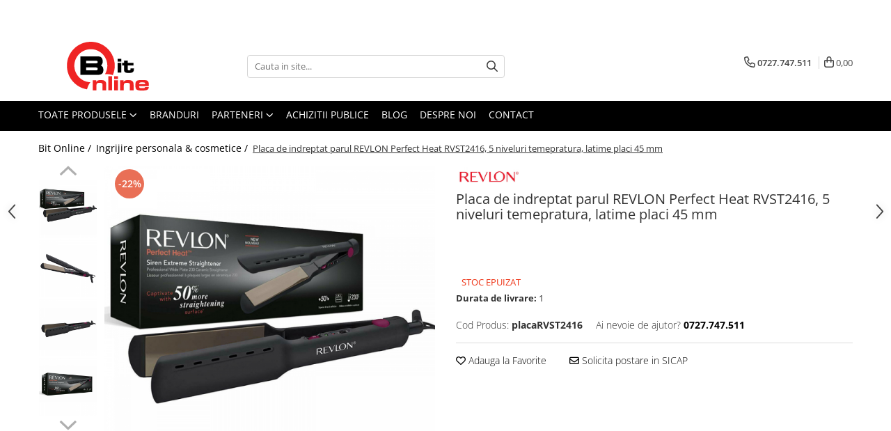

--- FILE ---
content_type: text/html; charset=UTF-8
request_url: https://www.bitonline.ro/ingrijire-personala-si-cosmetice/placa-de-indreptat-parul-revlon-perfect-heat-rvst2416-5-niveluri-temepratura-latime-placi-45-mm.html
body_size: 39671
content:
<!DOCTYPE html>

<html lang="ro-ro">

	<head>
		<meta charset="UTF-8">

		<script src="https://gomagcdn.ro/themes/fashion/js/lazysizes.min.js?v=10211316-4.243" async=""></script>

		<script>
			function g_js(callbk){typeof callbk === 'function' ? window.addEventListener("DOMContentLoaded", callbk, false) : false;}
		</script>

					<link rel="icon" sizes="48x48" href="https://gomagcdn.ro/domains/bitonline.ro/files/favicon/favicon7166.png">
			<link rel="apple-touch-icon" sizes="180x180" href="https://gomagcdn.ro/domains/bitonline.ro/files/favicon/favicon7166.png">
		
		<style>
			/*body.loading{overflow:hidden;}
			body.loading #wrapper{opacity: 0;visibility: hidden;}
			body #wrapper{opacity: 1;visibility: visible;transition:all .1s ease-out;}*/

			.main-header .main-menu{min-height:43px;}
			.-g-hide{visibility:hidden;opacity:0;}

					</style>
		
		<link rel="preconnect" href="https://gomagcdn.ro"><link rel="dns-prefetch" href="https://fonts.googleapis.com" /><link rel="dns-prefetch" href="https://fonts.gstatic.com" /><link rel="dns-prefetch" href="https://connect.facebook.net" /><link rel="dns-prefetch" href="https://www.facebook.com" /><link rel="dns-prefetch" href="https://www.googletagmanager.com" /><link rel="dns-prefetch" href="https://www.google-analytics.com" />

					<link rel="preload" as="image" href="https://gomagcdn.ro/domains/bitonline.ro/files/product/large/Placa-de-par-Perfect-Heat-RVST2416EE1-2.jpg-156-6488.jpg"   >
		
		<link rel="preload" href="https://gomagcdn.ro/themes/fashion/js/plugins.js?v=10211316-4.243" as="script">

		
					<link rel="preload" href="https://www.bitonline.ro/theme/default.js?v=41729061677" as="script">
				
		<link rel="preload" href="https://gomagcdn.ro/themes/fashion/js/dev.js?v=10211316-4.243" as="script">

		
					<link rel="stylesheet" href="https://gomagcdn.ro/themes/fashion/css/main-min.css?v=10211316-4.243-1" data-values='{"blockScripts": "1"}'>
		
					<link rel="stylesheet" href="https://www.bitonline.ro/theme/default.css?v=41729061677">
		
						<link rel="stylesheet" href="https://gomagcdn.ro/themes/fashion/css/dev-style.css?v=10211316-4.243-1">
		
		
		
		<link rel="alternate" hreflang="x-default" href="https://www.bitonline.ro/ingrijire-personala-si-cosmetice/placa-de-indreptat-parul-revlon-perfect-heat-rvst2416-5-niveluri-temepratura-latime-placi-45-mm.html">
									<!-- Google tag (gtag.js) -->
<script async src="https://www.googletagmanager.com/gtag/js?id=G-03WZ6NE5EX"></script>
<script>
  window.dataLayer = window.dataLayer || [];
  function gtag(){dataLayer.push(arguments);}
  gtag('js', new Date());

  gtag('config', 'G-03WZ6NE5EX');
</script>					
		<meta name="expires" content="never">
		<meta name="revisit-after" content="1 days">
					<meta name="author" content="Gomag">
				<title>Placa de indreptat parul REVLON Perfect Heat RVST2416, 5 niveluri temepratura, latime placi 45 mm</title>


					<meta name="robots" content="index,follow" />
						
		<meta name="description" content="Placa de indreptat parul REVLON Perfect Heat RVST2416, 5 niveluri temepratura, latime placi 45 mm">
		<meta class="viewport" name="viewport" content="width=device-width, initial-scale=1.0, user-scalable=no">
							<meta property="og:description" content="Caracteristici:    - Netezire perfecta si stralucire;  - Cablu pivotant de 1.8 m;  - Putere 75 W;  - Temperatura reglabila - 5 niveluri;  - Temperatura maxima de 230°C;  - Placi ceramice plutitoare, dimensiuni 120 x 45 mm;  - Dimensiuni dispozitiv - 30 x 5 cm;  - Incalzire rapida - 30 s;    Placa de indreptat parul REVLON Perfect Heat este un dispozitiv profesional ce va permite sa stilizati parul si sa deveniti creativi chiar la voi acasa. Firele de par nu vor mai fi razlete si vor fi mai usor de domolit datorita placilor ceramice care degaja caldura uniform. Tehnologia bazata pe materialele ceramice este preferata de catre profesionisti datorita capacitatii sale de a atinge temperaturi ridicate, pastrand insa umiditatea naturala si oferindu-i stalucire.    Placa va permite reglarea temperaturii (5 nivele) pana la 230°C. Latimea generoasa a placilor ceramice (45 mm) este perfecta pentru parul lung si voluminos. In acest fel, veti obtine o coafare rapida cu un aspect sanatos al parului si o stralucire naturala.        SPECIFICATII TEHNICE:    Tip utilizare: Uz casnic  Utilizare: Par uscat  Destinat pentru: Indreptare; Ondulare  Material invelis: Ceramica  Functii: Temperatura reglabila  Alimentare: La retea  Tensiune alimentare: 240 V  Putere: 75 W  Temperatura maxima: 230 C  Trepte de temperatura: 5  Lungime placi: 120 mm  Latime placi: 45 mm  Lungime: 30 cm  Lungime cablu: 1.8 m  Greutate: 350 g  Culoare: Negru"/>
							<meta property="og:image" content="https://gomagcdn.ro/domains/bitonline.ro/files/product/large/Placa-de-par-Perfect-Heat-RVST2416EE1-2.jpg-156-6488.jpg"/>
															<link rel="canonical" href="https://www.bitonline.ro/ingrijire-personala-si-cosmetice/placa-de-indreptat-parul-revlon-perfect-heat-rvst2416-5-niveluri-temepratura-latime-placi-45-mm.html" />
			<meta property="og:url" content="https://www.bitonline.ro/ingrijire-personala-si-cosmetice/placa-de-indreptat-parul-revlon-perfect-heat-rvst2416-5-niveluri-temepratura-latime-placi-45-mm.html"/>
						
		<meta name="distribution" content="Global">
		<meta name="owner" content="www.bitonline.ro">
		<meta name="publisher" content="www.bitonline.ro">
		<meta name="rating" content="General">
		<meta name="copyright" content="Copyright www.bitonline.ro 2026. All rights reserved">
		<link rel="search" href="https://www.bitonline.ro/opensearch.ro.xml" type="application/opensearchdescription+xml" title="Cautare"/>

		
							<script src="https://gomagcdn.ro/themes/fashion/js/jquery-2.1.4.min.js"></script>
			<script defer src="https://gomagcdn.ro/themes/fashion/js/jquery.autocomplete.js?v=20181023"></script>
			<script src="https://gomagcdn.ro/themes/fashion/js/gomag.config.js?v=10211316-4.243"></script>
			<script src="https://gomagcdn.ro/themes/fashion/js/gomag.js?v=10211316-4.243"></script>
		
													<script>
	var items = [];

	items.push(
		{
			id		:'placaRVST2416',
			name	:'Placa de indreptat parul REVLON Perfect Heat RVST2416, 5 niveluri temepratura, latime placi 45 mm',
			brand	:'Revlon',
			category:'Ingrijire personala &amp; cosmetice',
			price	:233.9900,
			google_business_vertical: 'retail'
		}
	);

	gtag('event', 'view_item', {
		items: [items],
		currency: "Lei",
		value: "233.9900",
		send_to: 'AW-10899532630'
	});
		gtag('event', 'page_view', {
		send_to: 'AW-10899532630',
		value: 233.9900,
		items: [{
			id: 'placaRVST2416',
			google_business_vertical: 'retail'
		}]
		});
	</script><script>	
	$(document).ready(function(){
		
		$(document).on('click', $GomagConfig.cartSummaryItemRemoveButton, function() {
			var productId = $(this).attr("data-product");
			var productSku = $(this).attr("data-productsku");
			var productPrice = $(this).attr("data-productprice");
			var productQty = $(this).attr("data-qty");
			
			gtag('event', 'remove_from_cart', {
					send_to	: 'AW-10899532630',
					value	: parseFloat(productQty) * parseFloat(productPrice),
					items:[{
						id		: productSku,
						quantity: productQty,
						price	: productPrice		 
				}]
			})
			
		})
	
		$(document).on('click', $GomagConfig.checkoutItemRemoveButton, function() {
			
			var itemKey = $(this).attr('id').replace('__checkoutItemRemove','');
			var productId = $(this).data("product");
			var productSku = $(this).attr("productsku");
			var productPrice = $(this).attr("productprice");
			var productQty = $('#quantityToAdd_'+itemKey).val();
			
			gtag('event', 'remove_from_cart', {
				send_to	: 'AW-10899532630',
				value	: parseFloat(productQty) * parseFloat(productPrice),
				items	:[{
					id		: productSku,
					quantity: productQty,
					price	: productPrice
				}]
			})
			
		})
	});		
	
</script>
<script>
	(function(i,s,o,g,r,a,m){i['GoogleAnalyticsObject']=r;i[r]=i[r]||function(){
	(i[r].q=i[r].q||[]).push(arguments)},i[r].l=1*new Date();a=s.createElement(o),
	m=s.getElementsByTagName(o)[0];a.async=1;a.src=g;m.parentNode.insertBefore(a,m)
	})(window,document,'script','//www.google-analytics.com/analytics.js','ga');
	ga('create', 'UA-195282257-1', 'auto');  // Replace with your property ID.

	ga('require', 'ec');
</script>
<script>
	$.Gomag.bind('Product/Add/To/Cart/After/Listing', function gaProductAddToCartL(event, data){
		if(data.product !== undefined){

			var gaProduct = false;

			if(typeof(gaProducts) != 'undefined' && gaProducts[data.product.id] != undefined)
			{
				var gaProduct = gaProducts[data.product.id];
			}
			if(gaProduct == false)
			{
				gaProduct = {};
				gaProduct.id =  data.product.id ;
				gaProduct.name =  data.product.sku ;
				gaProduct.category = data.product.category;
				gaProduct.brand = data.product.brand;

				var variant = [];
				if(data.product.versions && data.product.versions != undefined && data.product.versions[data.product.id] != undefined && data.product.versions[data.product.id]['attributes'] != undefined && data.product.versions[data.product.id]['attributes'])
				{

					$.each(data.product.versions[data.product.id]['attributes'], function(i, v){
						variant.push(v.value);
					})
				}


				gaProduct.variant = variant.join(',');
			}

			gaProduct.price = data.product.price;
			gaProduct.quantity = data.product.productQuantity;

			ga('ec:addProduct', gaProduct);
			ga('ec:setAction', 'add');
			ga('send', 'event', 'UX', 'click', 'add to cart');     // Send data using an event.

			window.dataLayer = window.dataLayer || [];
			dataLayer.push({
				'event': 'addToCart',
				'ecommerce': {
					'add': {
					  'products': [gaProduct]
					}
				}
			});

        }
	})
	$.Gomag.bind('Product/Add/To/Cart/After/Details', function gaProductAddToCartD(event, data){

		if(data.product !== undefined){

			var gaProduct = false;
			if(
				typeof(gaProducts) != 'undefined'
				&&
				gaProducts[data.product.id] != undefined
			)
			{
				var gaProduct = gaProducts[data.product.id];
			}
			if(gaProduct == false)
			{

				gaProduct = {};
				gaProduct.id =  data.product.id ;
				gaProduct.name =   data.product.sku ;
				gaProduct.category = data.product.category;
				gaProduct.brand = data.product.brand;
				var variant = [];
				if(data.product.versions && data.product.versions != undefined && data.product.versions[data.product.id] != undefined && data.product.versions[data.product.id]['attributes'] != undefined && data.product.versions[data.product.id]['attributes'])
				{

					$.each(data.product.versions[data.product.id]['attributes'], function(i, v){
						variant.push(v.value);
					})
				}


				gaProduct.variant = variant.join(',');
				gaProduct.price = data.product.price;

			}
			gaProduct.quantity = data.product.productQuantity;

			ga('ec:addProduct', gaProduct);
			ga('ec:setAction', 'add');
			ga('send', 'event', 'UX', 'click', 'add to cart');     // Send data using an event.

			window.dataLayer = window.dataLayer || [];
			dataLayer.push({
			  'event': 'addToCart',
			  'ecommerce': {
				'add': {
				  'products': [gaProduct]
				}
			  }
			});
        }

	})
	 $.Gomag.bind('Product/Remove/From/Cart', function gaProductRemovedFromCart(event, data){
		var envData = $.Gomag.getEnvData();
		var products = envData.products;

		if(data.data.product !== undefined && products[data.data.product] !== undefined){


			var dataProduct = products[data.data.product];
			gaProduct = {};
			gaProduct.id =  dataProduct.id ;

			gaProduct.name =   dataProduct.sku ;
			gaProduct.category = dataProduct.category;
			gaProduct.brand = dataProduct.brand;
			gaProduct.price = dataProduct.price;

			var variant = [];
			if(dataProduct['version'] != undefined && dataProduct['version'])
			{

				$.each(dataProduct['version'], function(i, v){
					variant.push(v.value);
				})
			}


			gaProduct.variant = variant.join(',');
			gaProduct.quantity = data.data.quantity;
			ga('ec:addProduct', gaProduct);
			ga('ec:setAction', 'remove');
			ga('send', 'event', 'UX', 'click', 'remove from cart');
			window.dataLayer = window.dataLayer || [];
			dataLayer.push({
				  'event': 'removeFromCart',
				  'ecommerce': {
					'remove': {                               // 'remove' actionFieldObject measures.
					  'products': [gaProduct]
					}
				  }
				});
        }

	});

	 $.Gomag.bind('Cart/Quantity/Update', function gaCartQuantityUpdate(event, data){
		var envData = $.Gomag.getEnvData();
		var products = envData.products;
		if(!data.data.finalQuantity || !data.data.initialQuantity)
		{
			return false;
		}
		var dataProduct = products[data.data.product];
		gaProduct = {};
		gaProduct.id =  dataProduct.id ;
		gaProduct.name =   dataProduct.sku ;
		gaProduct.category = dataProduct.category;
		gaProduct.brand = dataProduct.brand;
		gaProduct.price = dataProduct.price;
		var variant = [];
		if(dataProduct['version'] != undefined && dataProduct['version'])
		{

			$.each(dataProduct['version'], function(i, v){
				variant.push(v.value);
			})
		}
		gaProduct.variant = variant.join(',');
		var type = 'addToCart';

		if(parseFloat(data.data.initialQuantity) > parseFloat(data.data.finalQuantity))
		{
			var quantity = parseFloat(data.data.initialQuantity) - parseFloat(data.data.finalQuantity);
			gaProduct.quantity = quantity;

			ga('ec:addProduct', gaProduct);
			ga('ec:setAction', 'remove');
			ga('send', 'event', 'UX', 'click', 'remove from cart');
			window.dataLayer = window.dataLayer || [];
			dataLayer.push({
				  'event': 'removeFromCart',
				  'ecommerce': {
					'remove': {                               // 'remove' actionFieldObject measures.
					  'products': [gaProduct]
					}
				  }
				});
		}
		else if(parseFloat(data.data.initialQuantity) < parseFloat(data.data.finalQuantity))
		{
			var quantity = parseFloat(data.data.finalQuantity) - parseFloat(data.data.initialQuantity);
			gaProduct.quantity = quantity;

			ga('ec:addProduct', gaProduct);
			ga('ec:setAction', 'add');
			ga('send', 'event', 'UX', 'click', 'add to cart');     // Send data using an event.

			window.dataLayer = window.dataLayer || [];
			dataLayer.push({
			  'event': 'addToCart',
			  'ecommerce': {
				'add': {
				  'products': [gaProduct]
				}
			  }
			});
		}

	});
$.Gomag.bind('Product/Box/Click', function enhancedAnalytics(queue){
		$.Gomag.asyncClickBlock(queue);
		if(
			typeof(gaProducts) != 'undefined'
			&&
			gaProducts[queue.data.product] != undefined
		)
		{
			var clickProduct = gaProducts[queue.data.product];
		}
		else
		{
			var clickProduct = {};
			var productId = queue.data.product;

			var envData = $.Gomag.getEnvData();
			var products = envData.products;

			if(products[productId] !== undefined){

				var dataProduct = products[productId];

				clickProduct.list = 'homepage';
				clickProduct.position = '0';
				clickProduct.name =  dataProduct.sku ;
				clickProduct.id = dataProduct.id;
				clickProduct.price = dataProduct.price;
				clickProduct.brand = dataProduct.brand;
				clickProduct.category = dataProduct.category;
				clickProduct.variant = '';
			}
		}
		window.dataLayer = window.dataLayer || [];

		dataLayer.push({
			'event': 'productClick',
			'ecommerce': {
			  'click': {
				'actionField': {'list': 'Search'},      // Optional list property.
				'products': [clickProduct]
			   }
			 },
			 'eventCallback': function() {
			   return false;
			 }
		  });

		ga('ec:addProduct', clickProduct);
		ga('ec:setAction', 'click', {list: 'Search'});

		  // Send click with an event, then send user to product page.
		  ga('send', 'event', 'UX', 'click', 'Results', {
			useBeacon: true,
			hitCallback: function() {
				$.Gomag.asyncClickComplete(queue);
			},
			hitCallbackFail: function()
			{
				$.Gomag.asyncClickComplete(queue);
			}
		  });
		setTimeout(function(){ $.Gomag.asyncClickComplete(queue);}, 200);
	});
</script>
<script>
function gmsc(name, value)
{
	if(value != undefined && value)
	{
		var expires = new Date();
		expires.setTime(expires.getTime() + parseInt(3600*24*1000*90));
		document.cookie = encodeURIComponent(name) + "=" + encodeURIComponent(value) + '; expires='+ expires.toUTCString() + "; path=/";
	}
}
let gmqs = window.location.search;
let gmup = new URLSearchParams(gmqs);
gmsc('g_sc', gmup.get('shop_campaign'));
gmsc('shop_utm_campaign', gmup.get('utm_campaign'));
gmsc('shop_utm_medium', gmup.get('utm_medium'));
gmsc('shop_utm_source', gmup.get('utm_source'));
</script><!-- Facebook Pixel Code -->
				<script>
				!function(f,b,e,v,n,t,s){if(f.fbq)return;n=f.fbq=function(){n.callMethod?
				n.callMethod.apply(n,arguments):n.queue.push(arguments)};if(!f._fbq)f._fbq=n;
				n.push=n;n.loaded=!0;n.version="2.0";n.queue=[];t=b.createElement(e);t.async=!0;
				t.src=v;s=b.getElementsByTagName(e)[0];s.parentNode.insertBefore(t,s)}(window,
				document,"script","//connect.facebook.net/en_US/fbevents.js");

				fbq("init", "406230360644474");
				fbq("track", "PageView");</script>
				<!-- End Facebook Pixel Code -->
				<script>
				$.Gomag.bind('User/Ajax/Data/Loaded', function(event, data){
					if(data != undefined && data.data != undefined)
					{
						var eventData = data.data;
						if(eventData.facebookUserData != undefined)
						{
							$('body').append(eventData.facebookUserData);
						}
					}
				})
				</script>
				<script>
	$.Gomag.bind('Product/Add/To/Cart/After/Listing', function(event, data){
		if(data.product !== undefined){
			gtag('event', 'add_to_cart', {
				send_to	: 'AW-10899532630',
				value	: parseFloat(data.product.productQuantity) * parseFloat(data.product.price),
				items	:[{
					id		: data.product.sku,
					name	: data.product.name,
					brand	: data.product.brand,
					category: data.product.category,
					quantity: data.product.productQuantity,
					price	: data.product.price
				 
			}]
		   })
        }
	})
	$.Gomag.bind('Product/Add/To/Cart/After/Details', function(event, data){
		
		if(data.product !== undefined){
			gtag('event', 'add_to_cart', {
				send_to: 'AW-10899532630',
				value: parseFloat(data.product.productQuantity) * parseFloat(data.product.price),
				items: [{
					id: data.product.sku,
					name		: data.product.name,
					brand		: data.product.brand,
					category	: data.product.category,
					quantity	: data.product.productQuantity,
					price		: data.product.price
				}]	
			})
		}
	})
   
</script><meta name="google-site-verification" content="tS7NdpKj1sioKfC1aaXqTY6deoWjuQqhobT5pQ3spQU" />					
		
	</head>

	<body class="" style="">

		<script >
			function _addCss(url, attribute, value, loaded){
				var _s = document.createElement('link');
				_s.rel = 'stylesheet';
				_s.href = url;
				_s.type = 'text/css';
				if(attribute)
				{
					_s.setAttribute(attribute, value)
				}
				if(loaded){
					_s.onload = function(){
						var dom = document.getElementsByTagName('body')[0];
						//dom.classList.remove('loading');
					}
				}
				var _st = document.getElementsByTagName('link')[0];
				_st.parentNode.insertBefore(_s, _st);
			}
			//_addCss('https://fonts.googleapis.com/css2?family=Open+Sans:ital,wght@0,300;0,400;0,600;0,700;1,300;1,400&display=swap');
			_addCss('https://gomagcdn.ro/themes/_fonts/Open-Sans.css');

		</script>
		<script>
				/*setTimeout(
				  function()
				  {
				   document.getElementsByTagName('body')[0].classList.remove('loading');
				  }, 1000);*/
		</script>
							
		
		<div id="wrapper">
			<!-- BLOCK:948a513e099d5ee2d67b6e71d085eb4e start -->
<div id="_cartSummary" class="hide"></div>

<script >
	$(document).ready(function() {

		$(document).on('keypress', '.-g-input-loader', function(){
			$(this).addClass('-g-input-loading');
		})

		$.Gomag.bind('Product/Add/To/Cart/After', function(eventResponse, properties)
		{
									var data = JSON.parse(properties.data);
			$('.q-cart').html(data.quantity);
			if(parseFloat(data.quantity) > 0)
			{
				$('.q-cart').removeClass('hide');
			}
			else
			{
				$('.q-cart').addClass('hide');
			}
			$('.cartPrice').html(data.subtotal + ' ' + data.currency);
			$('.cartProductCount').html(data.quantity);


		})
		$('#_cartSummary').on('updateCart', function(event, cart) {
			var t = $(this);

			$.get('https://www.bitonline.ro/cart-update', {
				cart: cart
			}, function(data) {

				$('.q-cart').html(data.quantity);
				if(parseFloat(data.quantity) > 0)
				{
					$('.q-cart').removeClass('hide');
				}
				else
				{
					$('.q-cart').addClass('hide');
				}
				$('.cartPrice').html(data.subtotal + ' ' + data.currency);
				$('.cartProductCount').html(data.quantity);
			}, 'json');
			window.ga = window.ga || function() {
				(ga.q = ga.q || []).push(arguments)
			};
			ga('send', 'event', 'Buton', 'Click', 'Adauga_Cos');
		});

		if(window.gtag_report_conversion) {
			$(document).on("click", 'li.phone-m', function() {
				var phoneNo = $('li.phone-m').children( "a").attr('href');
				gtag_report_conversion(phoneNo);
			});

		}

	});
</script>



<header class="main-header container-bg clearfix" data-block="headerBlock">
	<div class="discount-tape container-h full -g-hide" id="_gomagHellobar">
<style>
.discount-tape{position: relative;width:100%;padding:0;text-align:center;font-size:14px;overflow: hidden;z-index:99;}
.discount-tape a{color: #ffffff;}
.Gomag-HelloBar{padding:10px;}
@media screen and (max-width: 767px){.discount-tape{font-size:13px;}}
</style>
<div class="Gomag-HelloBar" style="background: #000000;color: #ffffff;">
	
		<marquee behavior="scroll" direction="left"> TRANSPORT GRATUIT la comenzi de peste 250 de lei! Livrare in EasyBox la doar 14.99 lei! Livrare in 24-48 h prin Curier Rapid SAMEDAY in orice localitate din tara.• • • TRANSPORT GRATUIT la comenzi de peste 250 de lei! Livrare in EasyBox la doar 14.99 lei! Livrare in 24-48 h prin Curier Rapid SAMEDAY in orice localitate din tara.• • • TRANSPORT GRATUIT la comenzi de peste 250 de lei! Livrare in EasyBox la doar 14.99 lei! Livrare in 24-48 h prin Curier Rapid SAMEDAY in orice localitate din tara.• • • TRANSPORT GRATUIT la comenzi de peste 250 de lei! Livrare in EasyBox la doar 14.99 lei! Livrare in 24-48 h prin Curier Rapid SAMEDAY in orice localitate din tara.• • • TRANSPORT GRATUIT la comenzi de peste 250 de lei! . Livrare in EasyBox la doar 14.99 lei! Livrare in 24-48 h prin Curier Rapid SAMEDAY in orice localitate din tara.• • • TRANSPORT GRATUIT la comenzi de peste 250 de lei! Livrare in EasyBox la doar 14.99 lei! Livrare in 24-48 h prin Curier Rapid SAMEDAY in orice localitate din tara.• • • TRANSPORT GRATUIT la comenzi de peste 250 de lei! Livrare in EasyBox la doar 14.99 lei! Livrare in 24-48 h prin Curier Rapid SAMEDAY in orice localitate din tara.• • • TRANSPORT GRATUIT la comenzi de peste 250 de lei! . Livrare in EasyBox la doar 14.99 lei! Livrare in 24-48 h prin Curier Rapid SAMEDAY in orice localitate din tara.• • • TRANSPORT GRATUIT la comenzi de peste 250 de lei! Livrare in EasyBox la doar 14.99 lei! Livrare in 24-48 h prin Curier Rapid SAMEDAY in orice localitate din tara.• • • TRANSPORT GRATUIT la comenzi de peste 250 de lei! Livrare in EasyBox la doar 14.99 lei! Livrare in 24-48 h prin Curier Rapid SAMEDAY in orice localitate din tara.• • • TRANSPORT GRATUIT la comenzi de peste 250 de lei! Livrare in EasyBox la doar 14.99 lei! Livrare in 24-48 h prin Curier Rapid SAMEDAY in orice localitate din tara.• • • TRANSPORT GRATUIT la comenzi de peste 250 de lei! Livrare in EasyBox la doar 14.99 lei! Livrare in 24-48 h prin Curier Rapid SAMEDAY in orice localitate din tara.• • • TRANSPORT GRATUIT la comenzi de peste 250 de lei! Livrare in EasyBox la doar 14.99 lei! Livrare in 24-48 h prin Curier Rapid SAMEDAY in orice localitate din tara.• • • TRANSPORT GRATUIT la comenzi de peste 250 de lei! Livrare in EasyBox la doar 14.99 lei! Livrare in 24-48 h prin Curier Rapid SAMEDAY in orice localitate din tara.• • • TRANSPORT GRATUIT la comenzi de peste 250 de lei! . Livrare in EasyBox la doar 14.99 lei! Livrare in 24-48 h prin Curier Rapid SAMEDAY in orice localitate din tara.• • • TRANSPORT GRATUIT la comenzi de peste 250 de lei! Livrare in EasyBox la doar 14.99 lei! Livrare in 24-48 h prin Curier Rapid SAMEDAY in orice localitate din tara.• • • TRANSPORT GRATUIT la comenzi de peste 250 de lei! Livrare in EasyBox la doar 14.99 lei! Livrare in 24-48 h prin Curier Rapid SAMEDAY in orice localitate din tara.• • • TRANSPORT GRATUIT la comenzi de peste 250 de lei! . Livrare in EasyBox la doar 14.99 lei! Livrare in 24-48 h prin Curier Rapid SAMEDAY in orice localitate din tara.• • • TRANSPORT GRATUIT la comenzi de peste 250 de lei! . Livrare in EasyBox la doar 14.99 lei! Livrare in 24-48 h prin Curier Rapid SAMEDAY in orice localitate din tara.• • • TRANSPORT GRATUIT la comenzi de peste 250 de lei! . Livrare in EasyBox la doar 14.99 lei! Livrare in 24-48 h prin Curier Rapid SAMEDAY in orice localitate din tara.• • • TRANSPORT GRATUIT la comenzi de peste 250 de lei! . Livrare in EasyBox la doar 14.99 lei! Livrare in 24-48 h prin Curier Rapid SAMEDAY in orice localitate din tara.• • • TRANSPORT GRATUIT la comenzi de peste 250 de lei! . Livrare in EasyBox la doar 14.99 lei! Livrare in 24-48 h prin Curier Rapid SAMEDAY in orice localitate din tara.• • • TRANSPORT GRATUIT la comenzi de peste 250 de lei! . Livrare in EasyBox la doar 14.99 lei! Livrare in 24-48 h prin Curier Rapid SAMEDAY in orice localitate din tara.• • • TRANSPORT GRATUIT la comenzi de peste 250 de lei! . Livrare in EasyBox la doar 14.99 lei! Livrare in 24-48 h prin Curier Rapid SAMEDAY in orice localitate din tara.• • • TRANSPORT GRATUIT la comenzi de peste 250 de lei! . Livrare in EasyBox la doar 14.99 lei! Livrare in 24-48 h prin Curier Rapid SAMEDAY in orice localitate din tara.• • • TRANSPORT GRATUIT la comenzi de peste 250 de lei! . Livrare in EasyBox la doar 14.99 lei! Livrare in 24-48 h prin Curier Rapid SAMEDAY in orice localitate din tara.• • • TRANSPORT GRATUIT la comenzi de peste 250 de lei! . Livrare in EasyBox la doar 14.99 lei! Livrare in 24-48 h prin Curier Rapid SAMEDAY in orice localitate din tara.• • • TRANSPORT GRATUIT la comenzi de peste 250 de lei! . Livrare in EasyBox la doar 14.99 lei! Livrare in 24-48 h prin Curier Rapid SAMEDAY in orice localitate din tara.• • • TRANSPORT GRATUIT la comenzi de peste 250 de lei! . Livrare in EasyBox la doar 14.99 lei! Livrare in 24-48 h prin Curier Rapid SAMEDAY in orice localitate din tara.• • • TRANSPORT GRATUIT la comenzi de peste 250 de lei! . Livrare in EasyBox la doar 14.99 lei! Livrare in 24-48 h prin Curier Rapid SAMEDAY in orice localitate din tara.• • • TRANSPORT GRATUIT la comenzi de peste 250 de lei! . Livrare in EasyBox la doar 14.99 lei! Livrare in 24-48 h prin Curier Rapid SAMEDAY in orice localitate din tara.• • • TRANSPORT GRATUIT la comenzi de peste 250 de lei! . Livrare in EasyBox la doar 14.99 lei! Livrare in 24-48 h prin Curier Rapid SAMEDAY in orice localitate din tara.• • • TRANSPORT GRATUIT la comenzi de peste 250 de lei! . Livrare in EasyBox la doar 14.99 lei! Livrare in 24-48 h prin Curier Rapid SAMEDAY in orice localitate din tara.• • • TRANSPORT GRATUIT la comenzi de peste 250 de lei! . Livrare in EasyBox la doar 14.99 lei! Livrare in 24-48 h prin Curier Rapid SAMEDAY in orice localitate din tara.• • • TRANSPORT GRATUIT la comenzi de peste 250 de lei! . Livrare in EasyBox la doar 14.99 lei! Livrare in 24-48 h prin Curier Rapid SAMEDAY in orice localitate din tara.• • • TRANSPORT GRATUIT la comenzi de peste 250 de lei! . Livrare in EasyBox la doar 14.99 lei! Livrare in 24-48 h prin Curier Rapid SAMEDAY in orice localitate din tara.• • • TRANSPORT GRATUIT la comenzi de peste 250 de lei! . Livrare in EasyBox la doar 14.99 lei! Livrare in 24-48 h prin Curier Rapid SAMEDAY in orice localitate din tara.• • • TRANSPORT GRATUIT la comenzi de peste 250 de lei! . Livrare in EasyBox la doar 14.99 lei! Livrare in 24-48 h prin Curier Rapid SAMEDAY in orice localitate din tara.• • • TRANSPORT GRATUIT la comenzi de peste 250 de lei! . Livrare in EasyBox la doar 14.99 lei! Livrare in 24-48 h prin Curier Rapid SAMEDAY in orice localitate din tara.• • • TRANSPORT GRATUIT la comenzi de peste 250 de lei! . Livrare in EasyBox la doar 14.99 lei! Livrare in 24-48 h prin Curier Rapid SAMEDAY in orice localitate din tara.• • • TRANSPORT GRATUIT la comenzi de peste 250 de lei! . Livrare in EasyBox la doar 9.99 lei! Livrare in 24-48 h prin Curier Rapid SAMEDAY in orice localitate din tara.• • • TRANSPORT GRATUIT la comenzi de peste 250 de lei! . Livrare in EasyBox la doar 14.99 lei! Livrare in 24-48 h prin Curier Rapid SAMEDAY in orice localitate din tara.• • • TRANSPORT GRATUIT la comenzi de peste 250 de lei! . Livrare in EasyBox la doar 14.99 lei! Livrare in 24-48 h prin Curier Rapid SAMEDAY in orice localitate din tara.• • • TRANSPORT GRATUIT la comenzi de peste 250 de lei! . Livrare in EasyBox la doar 14.99 lei! Livrare in 24-48 h prin Curier Rapid SAMEDAY in orice localitate din tara.• • • TRANSPORT GRATUIT la comenzi de peste 250 de lei! . Livrare in EasyBox la doar 14.99 lei! Livrare in 24-48 h prin Curier Rapid SAMEDAY in orice localitate din tara.• • • TRANSPORT GRATUIT la comenzi de peste 250 de lei! . Livrare in EasyBox la doar 14.99 lei! Livrare in 24-48 h prin Curier Rapid SAMEDAY in orice localitate din tara.• • • TRANSPORT GRATUIT la comenzi de peste 250 de lei! . Livrare in EasyBox la doar 14.99 lei! Livrare in 24-48 h prin Curier Rapid SAMEDAY in orice localitate din tara.• • • TRANSPORT GRATUIT la comenzi de peste 250 de lei! . Livrare in EasyBox la doar 14.99 lei! Livrare in 24-48 h prin Curier Rapid SAMEDAY in orice localitate din tara.• • • TRANSPORT GRATUIT la comenzi de peste 250 de lei! . Livrare in EasyBox la doar 14.99 lei! Livrare in 24-48 h prin Curier Rapid SAMEDAY in orice localitate din tara.• • • TRANSPORT GRATUIT la comenzi de peste 250 de lei! . Livrare in EasyBox la doar 14.99 lei! Livrare in 24-48 h prin Curier Rapid SAMEDAY in orice localitate din tara.• • • TRANSPORT GRATUIT la comenzi de peste 250 de lei! . Livrare in EasyBox la doar 14.99 lei! Livrare in 24-48 h prin Curier Rapid SAMEDAY in orice localitate din tara.• • • TRANSPORT GRATUIT la comenzi de peste 250 de lei! . Livrare in EasyBox la doar 14.99 lei! Livrare in 24-48 h prin Curier Rapid SAMEDAY in orice localitate din tara.• • • TRANSPORT GRATUIT la comenzi de peste 250 de lei! . Livrare in EasyBox la doar 14.99 lei! Livrare in 24-48 h prin Curier Rapid SAMEDAY in orice localitate din tara.• • • TRANSPORT GRATUIT la comenzi de peste 250 de lei! . Livrare in EasyBox la doar 14.99 lei! Livrare in 24-48 h prin Curier Rapid SAMEDAY in orice localitate din tara.• • • TRANSPORT GRATUIT la comenzi de peste 250 de lei! . Livrare in EasyBox la doar 14.99 lei! Livrare in 24-48 h prin Curier Rapid SAMEDAY in orice localitate din tara.• • • TRANSPORT GRATUIT la comenzi de peste 250 de lei! . Livrare in EasyBox la doar 14.99 lei! Livrare in 24-48 h prin Curier Rapid SAMEDAY in orice localitate din tara.• • • TRANSPORT GRATUIT la comenzi de peste 250 de lei! . Livrare in EasyBox la doar 14.99 lei! Livrare in 24-48 h prin Curier Rapid SAMEDAY in orice localitate din tara.• • • TRANSPORT GRATUIT la comenzi de peste 250 de lei! . Livrare in EasyBox la doar 14.99 lei! Livrare in 24-48 h prin Curier Rapid SAMEDAY in orice localitate din tara.• • • TRANSPORT GRATUIT la comenzi de peste 250 de lei! . Livrare in EasyBox la doar 14.99 lei! Livrare in 24-48 h prin Curier Rapid SAMEDAY in orice localitate din tara.• • • TRANSPORT GRATUIT la comenzi de peste 250 de lei! . Livrare in EasyBox la doar 9.99 lei! Livrare in 24-48 h prin Curier Rapid SAMEDAY in orice localitate din tara.• • • TRANSPORT GRATUIT la comenzi de peste 250 de lei! . Livrare in EasyBox la doar 9.99 lei! Livrare in 24-48 h prin Curier Rapid SAMEDAY in orice localitate din tara.• • • TRANSPORT GRATUIT la comenzi de peste 250 de lei! . Livrare in EasyBox la doar 9.99 lei! Livrare in 24-48 h prin Curier Rapid SAMEDAY in orice localitate din tara.• • • TRANSPORT GRATUIT la comenzi de peste 250 de lei! . Livrare in EasyBox la doar 9.99 lei! Livrare in 24-48 h prin Curier Rapid SAMEDAY in orice localitate din tara.• • • TRANSPORT GRATUIT la comenzi de peste 250 de lei! . Livrare in EasyBox la doar 9.99 lei! Livrare in 24-48 h prin Curier Rapid SAMEDAY in orice localitate din tara.• • • TRANSPORT GRATUIT la comenzi de peste 250 de lei! . Livrare in EasyBox la doar 9.99 lei! Livrare in 24-48 h prin Curier Rapid SAMEDAY in orice localitate din tara.• • • TRANSPORT GRATUIT la comenzi de peste 250 de lei! . Livrare in EasyBox la doar 9.99 lei! Livrare in 24-48 h prin Curier Rapid SAMEDAY in orice localitate din tara.• • • TRANSPORT GRATUIT la comenzi de peste 250 de lei! . Livrare in EasyBox la doar 9.99 lei! Livrare in 24-48 h prin Curier Rapid SAMEDAY in orice localitate din tara.• • • TRANSPORT GRATUIT la comenzi de peste 250 de lei! . Livrare in EasyBox la doar 9.99 lei! Livrare in 24-48 h prin Curier Rapid SAMEDAY in orice localitate din tara.• • • TRANSPORT GRATUIT la comenzi de peste 250 de lei! . Livrare in EasyBox la doar 9.99 lei! Livrare in 24-48 h prin Curier Rapid SAMEDAY in orice localitate din tara.• • • TRANSPORT GRATUIT la comenzi de peste 250 de lei! . Livrare in EasyBox la doar 9.99 lei! Livrare in 24-48 h prin Curier Rapid SAMEDAY in orice localitate din tara.• • • TRANSPORT GRATUIT la comenzi de peste 250 de lei! . Livrare in EasyBox la doar 9.99 lei! Livrare in 24-48 h prin Curier Rapid SAMEDAY in orice localitate din tara.• • • TRANSPORT GRATUIT la comenzi de peste 250 de lei! . Livrare in EasyBox la doar 9.99 lei! Livrare in 24-48 h prin Curier Rapid SAMEDAY in orice localitate din tara.• • • TRANSPORT GRATUIT la comenzi de peste 250 de lei! . Livrare in EasyBox la doar 9.99 lei! Livrare in 24-48 h prin Curier Rapid SAMEDAY in orice localitate din tara.• • • TRANSPORT GRATUIT la comenzi de peste 250 de lei! . Livrare in EasyBox la doar 9.99 lei! Livrare in 24-48 h prin Curier Rapid SAMEDAY in orice localitate din tara.• • • TRANSPORT GRATUIT la comenzi de peste 250 de lei! . Livrare in EasyBox la doar 9.99 lei! Livrare in 24-48 h prin Curier Rapid SAMEDAY in orice localitate din tara.• • • TRANSPORT GRATUIT la comenzi de peste 250 de lei! . Livrare in EasyBox la doar 9.99 lei! Livrare in 24-48 h prin Curier Rapid SAMEDAY in orice localitate din tara.• • •</marquee>
			
			<style>
			.Gomag-HelloBar{padding-right:45px!important;}
			.closeHelloBar{display: flex;align-items: center;justify-content: center;position: absolute;top: 0;bottom: 0;right: 10px;height: 24px;width: 24px;margin: auto;text-align:center;font-size:18px;line-height: 1;color:#444!important;background: #fff;border-radius: 50%;}
			.closeHelloBar .fa{font-weight:400;}
			@media screen and (max-width: 767px){.closeHelloBar{top: 8px;margin:0;}}
		</style>
		<a href="#" rel="nofollow" class="closeHelloBar -g-no-url"><i class="fa fa-close" aria-hidden="true"></i></a>

		<script>
			$(document).ready(function(){
				$(document).on('click', '.closeHelloBar', function(){
					$.Gomag.setCookie('widget7', '1', 86400000, true);
					$('.Gomag-HelloBar').remove();
					$('#_gomagHellobar').hide();
				})
			})
		</script>
	</div>
<div class="clear"></div>
</div>

		
	<div class="top-head-bg container-h full">

		<div class="top-head container-h">
			<div class="row">
				<div class="col-md-3 col-sm-3 col-xs-5 logo-h">
					
	<a href="https://www.bitonline.ro" id="logo" data-pageId="2">
		<img src="https://gomagcdn.ro/domains/bitonline.ro/files/company/bitonline-4764091375.svg" fetchpriority="high" class="img-responsive" alt="BitOnline – Dispozitive medicale și îngrijire personală" title="BitOnline – Dispozitive medicale și îngrijire personală" width="200" height="50" style="width:auto;">
	</a>
				</div>
				<div class="col-md-4 col-sm-4 col-xs-7 main search-form-box">
					
<form name="search-form" class="search-form" action="https://www.bitonline.ro/meniu" id="_searchFormMainHeader">

	<input id="_autocompleteSearchMainHeader" name="c" class="input-placeholder -g-input-loader" type="text" placeholder="Cauta in site..." aria-label="Search"  value="">
	<button id="_doSearch" class="search-button" aria-hidden="true">
		<i class="fa fa-search" aria-hidden="true"></i>
	</button>

				<script >
			$(document).ready(function() {

				$('#_autocompleteSearchMainHeader').autocomplete({
					serviceUrl: 'https://www.bitonline.ro/autocomplete',
					minChars: 2,
					deferRequestBy: 700,
					appendTo: '#_searchFormMainHeader',
					width: parseInt($('#_doSearch').offset().left) - parseInt($('#_autocompleteSearchMainHeader').offset().left),
					formatResult: function(suggestion, currentValue) {
						return suggestion.value;
					},
					onSelect: function(suggestion) {
						$(this).val(suggestion.data);
					},
					onSearchComplete: function(suggestion) {
						$(this).removeClass('-g-input-loading');
					}
				});
				$(document).on('click', '#_doSearch', function(e){
					e.preventDefault();
					if($('#_autocompleteSearchMainHeader').val() != '')
					{
						$('#_searchFormMainHeader').submit();
					}
				})
			});
		</script>
	

</form>
				</div>
				<div class="col-md-5 col-sm-5 acount-section">
					
<ul>
	<li class="search-m hide">
		<a href="#" class="-g-no-url" aria-label="Cauta in site..." data-pageId="">
			<i class="fa fa-search search-open" aria-hidden="true"></i>
			<i style="display:none" class="fa fa-times search-close" aria-hidden="true"></i>
		</a>
	</li>
	<li class="-g-user-icon -g-user-icon-empty">
			
	</li>
	
				<li class="contact-header">
			<a href="tel:0727.747.511" aria-label="Contacteaza-ne" data-pageId="3">
				<i class="fa fa-phone" aria-hidden="true"></i>
								<span>0727.747.511</span>
			</a>
		</li>
			<li class="wishlist-header hide">
		<a href="https://www.bitonline.ro/produse-salvate" aria-label="Wishlist" data-pageId="28">
			<span class="-g-wishlist-product-count -g-hide"></span>
			<i class="fa fa-heart-o" aria-hidden="true"></i>
			<span class="">Favorite</span>
		</a>
	</li>
	<li class="cart-header-btn cart">
		<a class="cart-drop _showCartHeader" href="https://www.bitonline.ro/cos-de-cumparaturi" aria-label="Cos de cumparaturi">
			<span class="q-cart hide">0</span>
			<i class="fa fa-shopping-bag" aria-hidden="true"></i>
			<span class="count cartPrice">0,00
				
			</span>
		</a>
					<div class="cart-dd  _cartShow cart-closed"></div>
			</li>

	</ul>

	<script>
		$(document).ready(function() {
			//Cart
							$('.cart').mouseenter(function() {
					$.Gomag.showCartSummary('div._cartShow');
				}).mouseleave(function() {
					$.Gomag.hideCartSummary('div._cartShow');
					$('div._cartShow').removeClass('cart-open');
				});
						$(document).on('click', '.dropdown-toggle', function() {
				window.location = $(this).attr('href');
			})
		})
	</script>

				</div>
			</div>
		</div>
	</div>


<div id="navigation">
	<nav id="main-menu" class="main-menu container-h full clearfix">
		<a href="#" class="menu-trg -g-no-url" title="Produse">
			<span>&nbsp;</span>
		</a>
		
<div class="container-h nav-menu-hh clearfix">

	<!-- BASE MENU -->
	<ul class="
			nav-menu base-menu
			
			
		">

		<li class="all-product-button menu-drop">
			<a class="" href="#mm-2">Toate Produsele <i class="fa fa-angle-down"></i></a>
			<div class="menu-dd">
				

	<ul class="FH">
			
		<li class="ifDrop __GomagMM ">
							<a
					href="https://www.bitonline.ro/dispozitive-medicale"
					class="  "
					rel="  "
					
					title="Dispozitive medicale"
					data-Gomag=''
					data-block-name="mainMenuD0"
					data-pageId= "5"
					data-block="mainMenuD">
											<span class="list">Dispozitive medicale</span>
						<i class="fa fa-angle-right"></i>
				</a>

										<ul class="drop-list clearfix w100">
															<li class="image">
																	</li>
																																						<li class="fl">
										<div class="col">
											<p class="title">
												<a
												href="https://www.bitonline.ro/aparate-aerosoli-si-accesorii"
												class="title    "
												rel="  "
												
												title="Aparate aerosoli si accesorii"
												data-Gomag=''
												data-block-name="mainMenuD1"
												data-block="mainMenuD"
												data-pageId= "2"
												>
																										Aparate aerosoli si accesorii
												</a>
											</p>
																																															<a
														href="https://www.bitonline.ro/aparate-aerosoli"
														rel="  "
														
														title="Aparate aerosoli"
														class="    "
														data-Gomag=''
														data-block-name="mainMenuD2"
														data-block="mainMenuD"
														data-pageId="37"
													>
																												<i class="fa fa-angle-right"></i>
														<span>Aparate aerosoli</span>
													</a>
																									<a
														href="https://www.bitonline.ro/camere-inhalare"
														rel="  "
														
														title="Camere inhalare"
														class="    "
														data-Gomag=''
														data-block-name="mainMenuD2"
														data-block="mainMenuD"
														data-pageId="39"
													>
																												<i class="fa fa-angle-right"></i>
														<span>Camere inhalare</span>
													</a>
																									<a
														href="https://www.bitonline.ro/accesorii-aparate-aerosoli"
														rel="  "
														
														title="Accesorii aparate aerosoli"
														class="    "
														data-Gomag=''
														data-block-name="mainMenuD2"
														data-block="mainMenuD"
														data-pageId="38"
													>
																												<i class="fa fa-angle-right"></i>
														<span>Accesorii aparate aerosoli</span>
													</a>
																							
										</div>
									</li>
																																<li class="fl">
										<div class="col">
											<p class="title">
												<a
												href="https://www.bitonline.ro/tensiometre"
												class="title    "
												rel="  "
												
												title="Tensiometre"
												data-Gomag=''
												data-block-name="mainMenuD1"
												data-block="mainMenuD"
												data-pageId= "1"
												>
																										Tensiometre
												</a>
											</p>
																																															<a
														href="https://www.bitonline.ro/tensiometre-mecanice"
														rel="  "
														
														title="Tensiometre mecanice"
														class="    "
														data-Gomag=''
														data-block-name="mainMenuD2"
														data-block="mainMenuD"
														data-pageId="40"
													>
																												<i class="fa fa-angle-right"></i>
														<span>Tensiometre mecanice</span>
													</a>
																									<a
														href="https://www.bitonline.ro/tensiometre-electronice"
														rel="  "
														
														title="Tensiometre electronice"
														class="    "
														data-Gomag=''
														data-block-name="mainMenuD2"
														data-block="mainMenuD"
														data-pageId="41"
													>
																												<i class="fa fa-angle-right"></i>
														<span>Tensiometre electronice</span>
													</a>
																									<a
														href="https://www.bitonline.ro/accesorii-tensiometre"
														rel="  "
														
														title="Accesorii tensiometre"
														class="    "
														data-Gomag=''
														data-block-name="mainMenuD2"
														data-block="mainMenuD"
														data-pageId="42"
													>
																												<i class="fa fa-angle-right"></i>
														<span>Accesorii tensiometre</span>
													</a>
																							
										</div>
									</li>
																																<li class="fl">
										<div class="col">
											<p class="title">
												<a
												href="https://www.bitonline.ro/termometre"
												class="title    "
												rel="  "
												
												title="Termometre"
												data-Gomag=''
												data-block-name="mainMenuD1"
												data-block="mainMenuD"
												data-pageId= "10"
												>
																										Termometre
												</a>
											</p>
																																															<a
														href="https://www.bitonline.ro/termometre-non-contact"
														rel="  "
														
														title="Termometre non-contact"
														class="    "
														data-Gomag=''
														data-block-name="mainMenuD2"
														data-block="mainMenuD"
														data-pageId="43"
													>
																												<i class="fa fa-angle-right"></i>
														<span>Termometre non-contact</span>
													</a>
																									<a
														href="https://www.bitonline.ro/termometre-copii"
														rel="  "
														
														title="Termometre copii"
														class="    "
														data-Gomag=''
														data-block-name="mainMenuD2"
														data-block="mainMenuD"
														data-pageId="44"
													>
																												<i class="fa fa-angle-right"></i>
														<span>Termometre copii</span>
													</a>
																									<a
														href="https://www.bitonline.ro/termometre-clasice"
														rel="  "
														
														title="Termometre clasice"
														class="    "
														data-Gomag=''
														data-block-name="mainMenuD2"
														data-block="mainMenuD"
														data-pageId="101"
													>
																												<i class="fa fa-angle-right"></i>
														<span>Termometre clasice</span>
													</a>
																							
										</div>
									</li>
																																<li class="fl">
										<div class="col">
											<p class="title">
												<a
												href="https://www.bitonline.ro/pulsoximetre"
												class="title    "
												rel="  "
												
												title="Pulsoximetre"
												data-Gomag=''
												data-block-name="mainMenuD1"
												data-block="mainMenuD"
												data-pageId= "9"
												>
																										Pulsoximetre
												</a>
											</p>
																																															<a
														href="https://www.bitonline.ro/pulsoximetre-de-deget"
														rel="  "
														
														title="Pulsoximetre de deget"
														class="    "
														data-Gomag=''
														data-block-name="mainMenuD2"
														data-block="mainMenuD"
														data-pageId="45"
													>
																												<i class="fa fa-angle-right"></i>
														<span>Pulsoximetre de deget</span>
													</a>
																									<a
														href="https://www.bitonline.ro/pulsoximetre-profesionale"
														rel="  "
														
														title="Pulsoximetre profesionale"
														class="    "
														data-Gomag=''
														data-block-name="mainMenuD2"
														data-block="mainMenuD"
														data-pageId="46"
													>
																												<i class="fa fa-angle-right"></i>
														<span>Pulsoximetre profesionale</span>
													</a>
																									<a
														href="https://www.bitonline.ro/accesorii-pulsoximetre"
														rel="  "
														
														title="Accesorii pulsoximetre"
														class="    "
														data-Gomag=''
														data-block-name="mainMenuD2"
														data-block="mainMenuD"
														data-pageId="47"
													>
																												<i class="fa fa-angle-right"></i>
														<span>Accesorii pulsoximetre</span>
													</a>
																							
										</div>
									</li>
																																<li class="fl">
										<div class="col">
											<p class="title">
												<a
												href="https://www.bitonline.ro/monitorizare-medicala"
												class="title    "
												rel="  "
												
												title="Monitorizare medicala"
												data-Gomag=''
												data-block-name="mainMenuD1"
												data-block="mainMenuD"
												data-pageId= "4"
												>
																										Monitorizare medicala
												</a>
											</p>
																						
										</div>
									</li>
																																<li class="fl">
										<div class="col">
											<p class="title">
												<a
												href="https://www.bitonline.ro/stetoscoape"
												class="title    "
												rel="  "
												
												title="Stetoscoape"
												data-Gomag=''
												data-block-name="mainMenuD1"
												data-block="mainMenuD"
												data-pageId= "11"
												>
																										Stetoscoape
												</a>
											</p>
																						
										</div>
									</li>
																																<li class="fl">
										<div class="col">
											<p class="title">
												<a
												href="https://www.bitonline.ro/spirometre"
												class="title    "
												rel="  "
												
												title="Spirometre"
												data-Gomag=''
												data-block-name="mainMenuD1"
												data-block="mainMenuD"
												data-pageId= "76"
												>
																										Spirometre
												</a>
											</p>
																																															<a
														href="https://www.bitonline.ro/spirometre-portabile"
														rel="  "
														
														title="Spirometre portabile"
														class="    "
														data-Gomag=''
														data-block-name="mainMenuD2"
														data-block="mainMenuD"
														data-pageId="77"
													>
																												<i class="fa fa-angle-right"></i>
														<span>Spirometre portabile</span>
													</a>
																									<a
														href="https://www.bitonline.ro/accesorii-spirometre"
														rel="  "
														
														title="Accesorii spirometre"
														class="    "
														data-Gomag=''
														data-block-name="mainMenuD2"
														data-block="mainMenuD"
														data-pageId="78"
													>
																												<i class="fa fa-angle-right"></i>
														<span>Accesorii spirometre</span>
													</a>
																							
										</div>
									</li>
																																<li class="fl">
										<div class="col">
											<p class="title">
												<a
												href="https://www.bitonline.ro/consumabile-medicale"
												class="title    "
												rel="  "
												
												title="Consumabile medicale"
												data-Gomag=''
												data-block-name="mainMenuD1"
												data-block="mainMenuD"
												data-pageId= "16"
												>
																										Consumabile medicale
												</a>
											</p>
																																															<a
														href="https://www.bitonline.ro/comprese-sterile"
														rel="  "
														
														title="Comprese sterile"
														class="    "
														data-Gomag=''
														data-block-name="mainMenuD2"
														data-block="mainMenuD"
														data-pageId="49"
													>
																												<i class="fa fa-angle-right"></i>
														<span>Comprese sterile</span>
													</a>
																									<a
														href="https://www.bitonline.ro/ser-fiziologic-si-solutii-saline"
														rel="  "
														
														title="Ser fiziologic si solutii saline"
														class="    "
														data-Gomag=''
														data-block-name="mainMenuD2"
														data-block="mainMenuD"
														data-pageId="48"
													>
																												<i class="fa fa-angle-right"></i>
														<span>Ser fiziologic si solutii saline</span>
													</a>
																									<a
														href="https://www.bitonline.ro/suporturi-ortopedice-si-orteze"
														rel="  "
														
														title="Suporturi ortopedice si orteze"
														class="    "
														data-Gomag=''
														data-block-name="mainMenuD2"
														data-block="mainMenuD"
														data-pageId="66"
													>
																												<i class="fa fa-angle-right"></i>
														<span>Suporturi ortopedice si orteze</span>
													</a>
																							
										</div>
									</li>
																																<li class="fl">
										<div class="col">
											<p class="title">
												<a
												href="https://www.bitonline.ro/accesorii-diverse"
												class="title    "
												rel="  "
												
												title="Diverse"
												data-Gomag=''
												data-block-name="mainMenuD1"
												data-block="mainMenuD"
												data-pageId= "6"
												>
																										Diverse
												</a>
											</p>
																						
										</div>
									</li>
																													</ul>
									
		</li>
		
		<li class="ifDrop __GomagMM ">
							<a
					href="https://www.bitonline.ro/ingrijire-personala-si-cosmetice"
					class="  "
					rel="  "
					
					title="Ingrijire personala & cosmetice"
					data-Gomag=''
					data-block-name="mainMenuD0"
					data-pageId= "12"
					data-block="mainMenuD">
											<span class="list">Ingrijire personala &amp; cosmetice</span>
						<i class="fa fa-angle-right"></i>
				</a>

										<ul class="drop-list clearfix w100">
															<li class="image">
																	</li>
																																						<li class="fl">
										<div class="col">
											<p class="title">
												<a
												href="https://www.bitonline.ro/produse-ingrijire-personala"
												class="title    "
												rel="  "
												
												title="Ingrijire personala"
												data-Gomag=''
												data-block-name="mainMenuD1"
												data-block="mainMenuD"
												data-pageId= "14"
												>
																										Ingrijire personala
												</a>
											</p>
																																															<a
														href="https://www.bitonline.ro/cantare-corporale"
														rel="  "
														
														title="Cantare corporale"
														class="    "
														data-Gomag=''
														data-block-name="mainMenuD2"
														data-block="mainMenuD"
														data-pageId="17"
													>
																												<i class="fa fa-angle-right"></i>
														<span>Cantare corporale</span>
													</a>
																									<a
														href="https://www.bitonline.ro/ingrijire-faciala"
														rel="  "
														
														title="Ingrijire faciala"
														class="    "
														data-Gomag=''
														data-block-name="mainMenuD2"
														data-block="mainMenuD"
														data-pageId="24"
													>
																												<i class="fa fa-angle-right"></i>
														<span>Ingrijire faciala</span>
													</a>
																									<a
														href="https://www.bitonline.ro/manichiura-pedichiura"
														rel="  "
														
														title="Manichiura-pedichiura"
														class="    "
														data-Gomag=''
														data-block-name="mainMenuD2"
														data-block="mainMenuD"
														data-pageId="25"
													>
																												<i class="fa fa-angle-right"></i>
														<span>Manichiura-pedichiura</span>
													</a>
																									<a
														href="https://www.bitonline.ro/ingrijire-corp"
														rel="  "
														
														title="Ingrijire corp"
														class="    "
														data-Gomag=''
														data-block-name="mainMenuD2"
														data-block="mainMenuD"
														data-pageId="59"
													>
																												<i class="fa fa-angle-right"></i>
														<span>Ingrijire corp</span>
													</a>
																									<a
														href="https://www.bitonline.ro/perii-de-par-si-piepteni"
														rel="  "
														
														title="Perii de par si piepteni"
														class="    "
														data-Gomag=''
														data-block-name="mainMenuD2"
														data-block="mainMenuD"
														data-pageId="60"
													>
																												<i class="fa fa-angle-right"></i>
														<span>Perii de par si piepteni</span>
													</a>
																							
										</div>
									</li>
																																<li class="fl">
										<div class="col">
											<p class="title">
												<a
												href="https://www.bitonline.ro/igiena-dentara"
												class="title    "
												rel="  "
												
												title="Igiena dentara"
												data-Gomag=''
												data-block-name="mainMenuD1"
												data-block="mainMenuD"
												data-pageId= "13"
												>
																										Igiena dentara
												</a>
											</p>
																																															<a
														href="https://www.bitonline.ro/periute-de-dinti-electrice"
														rel="  "
														
														title="Periute de dinti electrice"
														class="    "
														data-Gomag=''
														data-block-name="mainMenuD2"
														data-block="mainMenuD"
														data-pageId="50"
													>
																												<i class="fa fa-angle-right"></i>
														<span>Periute de dinti electrice</span>
													</a>
																									<a
														href="https://www.bitonline.ro/irigatoare-bucale"
														rel="  "
														
														title="Irigatoare bucale"
														class="    "
														data-Gomag=''
														data-block-name="mainMenuD2"
														data-block="mainMenuD"
														data-pageId="51"
													>
																												<i class="fa fa-angle-right"></i>
														<span>Irigatoare bucale</span>
													</a>
																									<a
														href="https://www.bitonline.ro/accesorii-si-rezerve"
														rel="  "
														
														title="Accesorii si rezerve"
														class="    "
														data-Gomag=''
														data-block-name="mainMenuD2"
														data-block="mainMenuD"
														data-pageId="52"
													>
																												<i class="fa fa-angle-right"></i>
														<span>Accesorii si rezerve</span>
													</a>
																							
										</div>
									</li>
																																<li class="fl">
										<div class="col">
											<p class="title">
												<a
												href="https://www.bitonline.ro/ondulatoare-si-placi-de-par"
												class="title    "
												rel="  "
												
												title="Ondulatoare si placi de par"
												data-Gomag=''
												data-block-name="mainMenuD1"
												data-block="mainMenuD"
												data-pageId= "19"
												>
																										Ondulatoare si placi de par
												</a>
											</p>
																																															<a
														href="https://www.bitonline.ro/ondulatoare"
														rel="  "
														
														title="Ondulatoare"
														class="    "
														data-Gomag=''
														data-block-name="mainMenuD2"
														data-block="mainMenuD"
														data-pageId="53"
													>
																												<i class="fa fa-angle-right"></i>
														<span>Ondulatoare</span>
													</a>
																									<a
														href="https://www.bitonline.ro/placi-de-par"
														rel="  "
														
														title="Placi de par"
														class="    "
														data-Gomag=''
														data-block-name="mainMenuD2"
														data-block="mainMenuD"
														data-pageId="54"
													>
																												<i class="fa fa-angle-right"></i>
														<span>Placi de par</span>
													</a>
																							
										</div>
									</li>
																																<li class="fl">
										<div class="col">
											<p class="title">
												<a
												href="https://www.bitonline.ro/uscatoare-si-perii-electrice"
												class="title    "
												rel="  "
												
												title="Uscatoare si perii electrice"
												data-Gomag=''
												data-block-name="mainMenuD1"
												data-block="mainMenuD"
												data-pageId= "20"
												>
																										Uscatoare si perii electrice
												</a>
											</p>
																																															<a
														href="https://www.bitonline.ro/uscatoare-de-par"
														rel="  "
														
														title="Uscatoare de par"
														class="    "
														data-Gomag=''
														data-block-name="mainMenuD2"
														data-block="mainMenuD"
														data-pageId="55"
													>
																												<i class="fa fa-angle-right"></i>
														<span>Uscatoare de par</span>
													</a>
																									<a
														href="https://www.bitonline.ro/perii-electrice"
														rel="  "
														
														title="Perii electrice"
														class="    "
														data-Gomag=''
														data-block-name="mainMenuD2"
														data-block="mainMenuD"
														data-pageId="56"
													>
																												<i class="fa fa-angle-right"></i>
														<span>Perii electrice</span>
													</a>
																							
										</div>
									</li>
																																<li class="fl">
										<div class="col">
											<p class="title">
												<a
												href="https://www.bitonline.ro/articole-ingrijire-copii"
												class="title    "
												rel="  "
												
												title="Articole ingrijire copii"
												data-Gomag=''
												data-block-name="mainMenuD1"
												data-block="mainMenuD"
												data-pageId= "21"
												>
																										Articole ingrijire copii
												</a>
											</p>
																																															<a
														href="https://www.bitonline.ro/aspiratoare-si-irigatoare-nazale"
														rel="  "
														
														title="Aspiratoare si irigatoare nazale"
														class="    "
														data-Gomag=''
														data-block-name="mainMenuD2"
														data-block="mainMenuD"
														data-pageId="57"
													>
																												<i class="fa fa-angle-right"></i>
														<span>Aspiratoare si irigatoare nazale</span>
													</a>
																									<a
														href="https://www.bitonline.ro/pompe-de-san"
														rel="  "
														
														title="Pompe de san"
														class="    "
														data-Gomag=''
														data-block-name="mainMenuD2"
														data-block="mainMenuD"
														data-pageId="58"
													>
																												<i class="fa fa-angle-right"></i>
														<span>Pompe de san</span>
													</a>
																									<a
														href="https://www.bitonline.ro/incalzitoare-si-sterilizatoare"
														rel="  "
														
														title="Incalzitoare si sterilizatoare"
														class="    "
														data-Gomag=''
														data-block-name="mainMenuD2"
														data-block="mainMenuD"
														data-pageId="61"
													>
																												<i class="fa fa-angle-right"></i>
														<span>Incalzitoare si sterilizatoare</span>
													</a>
																							
										</div>
									</li>
																																<li class="fl">
										<div class="col">
											<p class="title">
												<a
												href="https://www.bitonline.ro/diverse-69"
												class="title    "
												rel="  "
												
												title="Diverse"
												data-Gomag=''
												data-block-name="mainMenuD1"
												data-block="mainMenuD"
												data-pageId= "69"
												>
																										Diverse
												</a>
											</p>
																						
										</div>
									</li>
																													</ul>
									
		</li>
		
		<li class="ifDrop __GomagMM ">
							<a
					href="https://www.bitonline.ro/electrocasnice-si-climatizare"
					class="  "
					rel="  "
					
					title="Electrocasnice & climatizare"
					data-Gomag=''
					data-block-name="mainMenuD0"
					data-pageId= "7"
					data-block="mainMenuD">
											<span class="list">Electrocasnice &amp; climatizare</span>
						<i class="fa fa-angle-right"></i>
				</a>

										<ul class="drop-list clearfix w100">
															<li class="image">
																	</li>
																																						<li class="fl">
										<div class="col">
											<p class="title">
												<a
												href="https://www.bitonline.ro/ventilatoare"
												class="title    "
												rel="  "
												
												title="Ventilatoare"
												data-Gomag=''
												data-block-name="mainMenuD1"
												data-block="mainMenuD"
												data-pageId= "3"
												>
																										Ventilatoare
												</a>
											</p>
																						
										</div>
									</li>
																																<li class="fl">
										<div class="col">
											<p class="title">
												<a
												href="https://www.bitonline.ro/purificatoare"
												class="title    "
												rel="  "
												
												title="Purificatoare"
												data-Gomag=''
												data-block-name="mainMenuD1"
												data-block="mainMenuD"
												data-pageId= "8"
												>
																										Purificatoare
												</a>
											</p>
																						
										</div>
									</li>
																																<li class="fl">
										<div class="col">
											<p class="title">
												<a
												href="https://www.bitonline.ro/incalzitoare-corporale"
												class="title    "
												rel="  "
												
												title="Incalzitoare corporale"
												data-Gomag=''
												data-block-name="mainMenuD1"
												data-block="mainMenuD"
												data-pageId= "36"
												>
																										Incalzitoare corporale
												</a>
											</p>
																						
										</div>
									</li>
																																<li class="fl">
										<div class="col">
											<p class="title">
												<a
												href="https://www.bitonline.ro/electrocasnice-mici-si-accesorii"
												class="title    "
												rel="  "
												
												title="Electrocasnice mici"
												data-Gomag=''
												data-block-name="mainMenuD1"
												data-block="mainMenuD"
												data-pageId= "15"
												>
																										Electrocasnice mici
												</a>
											</p>
																						
										</div>
									</li>
																													</ul>
									
		</li>
		
		<li class="ifDrop __GomagMM ">
							<a
					href="https://www.bitonline.ro/suplimente-nutritive"
					class="  "
					rel="  "
					
					title="Suplimente nutritive"
					data-Gomag=''
					data-block-name="mainMenuD0"
					data-pageId= "23"
					data-block="mainMenuD">
											<span class="list">Suplimente nutritive</span>
						<i class="fa fa-angle-right"></i>
				</a>

										<ul class="drop-list clearfix w100">
															<li class="image">
																	</li>
																																						<li class="fl">
										<div class="col">
											<p class="title">
												<a
												href="https://www.bitonline.ro/proteine-si-aminoacizi"
												class="title    "
												rel="  "
												
												title="Proteine si aminoacizi"
												data-Gomag=''
												data-block-name="mainMenuD1"
												data-block="mainMenuD"
												data-pageId= "30"
												>
																										Proteine si aminoacizi
												</a>
											</p>
																																															<a
														href="https://www.bitonline.ro/proteine"
														rel="  "
														
														title="Proteine"
														class="    "
														data-Gomag=''
														data-block-name="mainMenuD2"
														data-block="mainMenuD"
														data-pageId="62"
													>
																												<i class="fa fa-angle-right"></i>
														<span>Proteine</span>
													</a>
																									<a
														href="https://www.bitonline.ro/aminoacizi"
														rel="  "
														
														title="Aminoacizi"
														class="    "
														data-Gomag=''
														data-block-name="mainMenuD2"
														data-block="mainMenuD"
														data-pageId="63"
													>
																												<i class="fa fa-angle-right"></i>
														<span>Aminoacizi</span>
													</a>
																							
										</div>
									</li>
																																<li class="fl">
										<div class="col">
											<p class="title">
												<a
												href="https://www.bitonline.ro/tablete-energizante"
												class="title    "
												rel="  "
												
												title="Tablete energizante"
												data-Gomag=''
												data-block-name="mainMenuD1"
												data-block="mainMenuD"
												data-pageId= "80"
												>
																										Tablete energizante
												</a>
											</p>
																						
										</div>
									</li>
																																<li class="fl">
										<div class="col">
											<p class="title">
												<a
												href="https://www.bitonline.ro/alte-suplimente-nutritive"
												class="title    "
												rel="  "
												
												title="Alte suplimente nutritive"
												data-Gomag=''
												data-block-name="mainMenuD1"
												data-block="mainMenuD"
												data-pageId= "80"
												>
																										Alte suplimente nutritive
												</a>
											</p>
																						
										</div>
									</li>
																													</ul>
									
		</li>
		
		<li class="ifDrop __GomagMM ">
							<a
					href="https://www.bitonline.ro/uniforme-si-saboti-medicali"
					class="  "
					rel="  "
					
					title="Uniforme si saboti medicali"
					data-Gomag=''
					data-block-name="mainMenuD0"
					data-pageId= "99"
					data-block="mainMenuD">
											<span class="list">Uniforme si saboti medicali</span>
						<i class="fa fa-angle-right"></i>
				</a>

										<ul class="drop-list clearfix w100">
															<li class="image">
																	</li>
																																						<li class="fl">
										<div class="col">
											<p class="title">
												<a
												href="https://www.bitonline.ro/saboti-medicali"
												class="title    "
												rel="  "
												
												title="Saboti medicali"
												data-Gomag=''
												data-block-name="mainMenuD1"
												data-block="mainMenuD"
												data-pageId= "100"
												>
																										Saboti medicali
												</a>
											</p>
																						
										</div>
									</li>
																													</ul>
									
		</li>
		
		<li class="ifDrop __GomagMM ">
								<a
						href="https://www.bitonline.ro/resigilate"
						class="    "
						rel="  "
						
						title="Resigilate"
						data-Gomag=''
						data-block-name="mainMenuD0"  data-block="mainMenuD" data-pageId= "34">
												<span class="list">Resigilate</span>
					</a>
				
		</li>
		
		<li class="ifDrop __GomagMM ">
								<a
						href="https://www.bitonline.ro/carti"
						class="    "
						rel="  "
						
						title="Carti"
						data-Gomag=''
						data-block-name="mainMenuD0"  data-block="mainMenuD" data-pageId= "35">
												<span class="list">Carti</span>
					</a>
				
		</li>
				</ul>
			</div>
		</li>

		

	
		<li class="menu-drop __GomagSM   ">

			<a
				href="https://www.bitonline.ro/branduri"
				rel="  "
				
				title="Branduri"
				data-Gomag=''
				data-block="mainMenuD"
				data-pageId= "99"
				class=" "
			>
								Branduri
							</a>
					</li>
	
		<li class="menu-drop __GomagSM   ">

			<a
				href="/parteneri"
				rel="  "
				
				title="Parteneri"
				data-Gomag=''
				data-block="mainMenuD"
				data-pageId= ""
				class=" "
			>
								Parteneri
									<i class="fa fa-angle-down"></i></a>
																									
				<div class="menu-dd __ignoreSubmenu ">
											<ul class="drop-list clearfix __ignoreSubmenu w100">
																															<li>
										<a
											href="https://www.bitonline.ro/distribuitor-autorizat-philips-respironics-romania"
											class=" "
											rel="  "
											
											title="Distribuitor autorizat Philips Respironics Romania"
											data-Gomag=''
											data-block="mainMenuD"
										>
																				Distribuitor autorizat Philips Respironics Romania
										</a>
									</li>

																					</ul>
														</div>
					</li>
	
		<li class="menu-drop __GomagSM   ">

			<a
				href="https://www.bitonline.ro/achizitii-publice"
				rel="  "
				
				title="Achizitii publice"
				data-Gomag=''
				data-block="mainMenuD"
				data-pageId= "187"
				class=" "
			>
								Achizitii publice
							</a>
					</li>
	
		<li class="menu-drop __GomagSM   ">

			<a
				href="https://www.bitonline.ro/blog"
				rel="  "
				
				title="Blog"
				data-Gomag=''
				data-block="mainMenuD"
				data-pageId= ""
				class=" "
			>
								Blog
							</a>
					</li>
	
		<li class="menu-drop __GomagSM   ">

			<a
				href="https://www.bitonline.ro/despre-noi"
				rel="  "
				
				title="Despre noi"
				data-Gomag=''
				data-block="mainMenuD"
				data-pageId= "11"
				class=" "
			>
								Despre noi
							</a>
					</li>
	
		<li class="menu-drop __GomagSM   ">

			<a
				href="https://www.bitonline.ro/contact"
				rel="  "
				
				title="Contact"
				data-Gomag=''
				data-block="mainMenuD"
				data-pageId= ""
				class=" "
			>
								Contact
							</a>
					</li>
	
	</ul> <!-- end of BASE MENU -->

</div>
		<ul class="mobile-icon fr">

							<li class="phone-m">
					<a href="tel:0727.747.511" title="Contacteaza-ne">
												<i class="fa fa-phone" aria-hidden="true"></i>
					</a>
				</li>
									<li class="user-m -g-user-icon -g-user-icon-empty">
			</li>
			<li class="wishlist-header-m hide">
				<a href="https://www.bitonline.ro/produse-salvate">
					<span class="-g-wishlist-product-count"></span>
					<i class="fa fa-heart-o" aria-hidden="true"></i>

				</a>
			</li>
			<li class="cart-m">
				<a href="https://www.bitonline.ro/cos-de-cumparaturi">
					<span class="q-cart hide">0</span>
					<i class="fa fa-shopping-bag" aria-hidden="true"></i>
				</a>
			</li>
			<li class="search-m">
				<a href="#" class="-g-no-url" aria-label="Cauta in site...">
					<i class="fa fa-search search-open" aria-hidden="true"></i>
					<i style="display:none" class="fa fa-times search-close" aria-hidden="true"></i>
				</a>
			</li>
					</ul>
	</nav>
	<!-- end main-nav -->

	<div style="display:none" class="search-form-box search-toggle">
		<form name="search-form" class="search-form" action="https://www.bitonline.ro/meniu" id="_searchFormMobileToggle">
			<input id="_autocompleteSearchMobileToggle" name="c" class="input-placeholder -g-input-loader" type="text" autofocus="autofocus" value="" placeholder="Cauta in site..." aria-label="Search">
			<button id="_doSearchMobile" class="search-button" aria-hidden="true">
				<i class="fa fa-search" aria-hidden="true"></i>
			</button>

										<script >
					$(document).ready(function() {
						$('#_autocompleteSearchMobileToggle').autocomplete({
							serviceUrl: 'https://www.bitonline.ro/autocomplete',
							minChars: 2,
							deferRequestBy: 700,
							appendTo: '#_searchFormMobileToggle',
							width: parseInt($('#_doSearchMobile').offset().left) - parseInt($('#_autocompleteSearchMobileToggle').offset().left),
							formatResult: function(suggestion, currentValue) {
								return suggestion.value;
							},
							onSelect: function(suggestion) {
								$(this).val(suggestion.data);
							},
							onSearchComplete: function(suggestion) {
								$(this).removeClass('-g-input-loading');
							}
						});

						$(document).on('click', '#_doSearchMobile', function(e){
							e.preventDefault();
							if($('#_autocompleteSearchMobileToggle').val() != '')
							{
								$('#_searchFormMobileToggle').submit();
							}
						})
					});
				</script>
			
		</form>
	</div>
</div>

</header>
<!-- end main-header --><!-- BLOCK:948a513e099d5ee2d67b6e71d085eb4e end -->
			
<script >
	$.Gomag.bind('Product/Add/To/Cart/Validate', function(response, isValid)
	{
		$($GomagConfig.versionAttributesName).removeClass('versionAttributeError');

		if($($GomagConfig.versionAttributesSelectSelector).length && !$($GomagConfig.versionAttributesSelectSelector).val())
		{

			if ($($GomagConfig.versionAttributesHolder).position().top < jQuery(window).scrollTop()){
				//scroll up
				 $([document.documentElement, document.body]).animate({
					scrollTop: $($GomagConfig.versionAttributesHolder).offset().top - 55
				}, 1000, function() {
					$($GomagConfig.versionAttributesName).addClass('versionAttributeError');
				});
			}
			else if ($($GomagConfig.versionAttributesHolder).position().top + $($GomagConfig.versionAttributesHolder).height() >
				$(window).scrollTop() + (
					window.innerHeight || document.documentElement.clientHeight
				)) {
				//scroll down
				$('html,body').animate({
					scrollTop: $($GomagConfig.versionAttributesHolder).position().top - (window.innerHeight || document.documentElement.clientHeight) + $($GomagConfig.versionAttributesHolder).height() -55 }, 1000, function() {
					$($GomagConfig.versionAttributesName).addClass('versionAttributeError');
				}
				);
			}
			else{
				$($GomagConfig.versionAttributesName).addClass('versionAttributeError');
			}

			isValid.noError = false;
		}
		if($($GomagConfig.versionAttributesSelector).length && !$('.'+$GomagConfig.versionAttributesActiveSelectorClass).length)
		{

			if ($($GomagConfig.versionAttributesHolder).position().top < jQuery(window).scrollTop()){
				//scroll up
				 $([document.documentElement, document.body]).animate({
					scrollTop: $($GomagConfig.versionAttributesHolder).offset().top - 55
				}, 1000, function() {
					$($GomagConfig.versionAttributesName).addClass('versionAttributeError');
				});
			}
			else if ($($GomagConfig.versionAttributesHolder).position().top + $($GomagConfig.versionAttributesHolder).height() >
				$(window).scrollTop() + (
					window.innerHeight || document.documentElement.clientHeight
				)) {
				//scroll down
				$('html,body').animate({
					scrollTop: $($GomagConfig.versionAttributesHolder).position().top - (window.innerHeight || document.documentElement.clientHeight) + $($GomagConfig.versionAttributesHolder).height() -55 }, 1000, function() {
					$($GomagConfig.versionAttributesName).addClass('versionAttributeError');
				}
				);
			}
			else{
				$($GomagConfig.versionAttributesName).addClass('versionAttributeError');
			}

			isValid.noError = false;
		}
	});
	$.Gomag.bind('Page/Load', function removeSelectedVersionAttributes(response, settings) {
		/* remove selection for versions */
		if((settings.doNotSelectVersion != undefined && settings.doNotSelectVersion === true) && $($GomagConfig.versionAttributesSelector).length && !settings.reloadPageOnVersionClick) {
			$($GomagConfig.versionAttributesSelector).removeClass($GomagConfig.versionAttributesActiveSelectorClass);
		}

		if((settings.doNotSelectVersion != undefined && settings.doNotSelectVersion === true) && $($GomagConfig.versionAttributesSelectSelector).length) {
			var selected = settings.reloadPageOnVersionClick != undefined && settings.reloadPageOnVersionClick ? '' : 'selected="selected"';

			$($GomagConfig.versionAttributesSelectSelector).prepend('<option value="" ' + selected + '>Selectati</option>');
		}
	});
	$(document).ready(function() {
		function is_touch_device2() {
			return (('ontouchstart' in window) || (navigator.MaxTouchPoints > 0) || (navigator.msMaxTouchPoints > 0));
		};

		
		$.Gomag.bind('Product/Details/After/Ajax/Load', function(e, payload)
		{
			let reinit = payload.reinit;
			let response = payload.response;

			if(reinit){
				$('.thumb-h:not(.horizontal):not(.vertical)').insertBefore('.vertical-slide-img');

				var hasThumb = $('.thumb-sld').length > 0;

				$('.prod-lg-sld:not(.disabled)').slick({
					slidesToShow: 1,
					slidesToScroll: 1,
					//arrows: false,
					fade: true,
					//cssEase: 'linear',
					dots: true,
					infinite: false,
					draggable: false,
					dots: true,
					//adaptiveHeight: true,
					asNavFor: hasThumb ? '.thumb-sld' : null
				/*}).on('afterChange', function(event, slick, currentSlide, nextSlide){
					if($( window ).width() > 800 ){

						$('.zoomContainer').remove();
						$('#img_0').removeData('elevateZoom');
						var source = $('#img_'+currentSlide).attr('data-src');
						var fullImage = $('#img_'+currentSlide).attr('data-full-image');
						$('.swaped-image').attr({
							//src:source,
							"data-zoom-image":fullImage
						});
						$('.zoomWindowContainer div').stop().css("background-image","url("+ fullImage +")");
						$("#img_"+currentSlide).elevateZoom({responsive: true});
					}*/
				});

				if($( window ).width() < 767 ){
					$('.prod-lg-sld.disabled').slick({
						slidesToShow: 1,
						slidesToScroll: 1,
						fade: true,
						dots: true,
						infinite: false,
						draggable: false,
						dots: true,
					});
				}

				$('.prod-lg-sld.slick-slider').slick('resize');

				//PRODUCT THUMB SLD
				if ($('.thumb-h.horizontal').length){
					$('.thumb-sld').slick({
						vertical: false,
						slidesToShow: 6,
						slidesToScroll: 1,
						asNavFor: '.prod-lg-sld',
						dots: false,
						infinite: false,
						//centerMode: true,
						focusOnSelect: true
					});
				} else if ($('.thumb-h').length) {
					$('.thumb-sld').slick({
						vertical: true,
						slidesToShow: 4,
						slidesToScroll: 1,
						asNavFor: '.prod-lg-sld',
						dots: false,
						infinite: false,
						draggable: false,
						swipe: false,
						//adaptiveHeight: true,
						//centerMode: true,
						focusOnSelect: true
					});
				}

				if($.Gomag.isMobile()){
					$($GomagConfig.bannerDesktop).remove()
					$($GomagConfig.bannerMobile).removeClass('hideSlide');
				} else {
					$($GomagConfig.bannerMobile).remove()
					$($GomagConfig.bannerDesktop).removeClass('hideSlide');
				}
			}

			$.Gomag.trigger('Product/Details/After/Ajax/Load/Complete', {'response':response});
		});

		$.Gomag.bind('Product/Details/After/Ajax/Response', function(e, payload)
		{
			let response = payload.response;
			let data = payload.data;
			let reinitSlider = false;

			if (response.title) {
				let $content = $('<div>').html(response.title);
				let title = $($GomagConfig.detailsProductTopHolder).find($GomagConfig.detailsProductTitleHolder).find('.title > span');
				let newTitle = $content.find('.title > span');
				if(title.text().trim().replace(/\s+/g, ' ') != newTitle.text().trim().replace(/\s+/g, ' ')){
					$.Gomag.fadeReplace(title,newTitle);
				}

				let brand = $($GomagConfig.detailsProductTopHolder).find($GomagConfig.detailsProductTitleHolder).find('.brand-detail');
				let newBrand = $content.find('.brand-detail');
				if(brand.text().trim().replace(/\s+/g, ' ') != newBrand.text().trim().replace(/\s+/g, ' ')){
					$.Gomag.fadeReplace(brand,newBrand);
				}

				let review = $($GomagConfig.detailsProductTopHolder).find($GomagConfig.detailsProductTitleHolder).find('.__reviewTitle');
				let newReview = $content.find('.__reviewTitle');
				if(review.text().trim().replace(/\s+/g, ' ') != newReview.text().trim().replace(/\s+/g, ' ')){
					$.Gomag.fadeReplace(review,newReview);
				}
			}

			if (response.images) {
				let $content = $('<div>').html(response.images);
				var imagesHolder = $($GomagConfig.detailsProductTopHolder).find($GomagConfig.detailsProductImagesHolder);
				var images = [];
				imagesHolder.find('img').each(function() {
					var dataSrc = $(this).attr('data-src');
					if (dataSrc) {
						images.push(dataSrc);
					}
				});

				var newImages = [];
				$content.find('img').each(function() {
					var dataSrc = $(this).attr('data-src');
					if (dataSrc) {
						newImages.push(dataSrc);
					}
				});

				if(!$content.find('.thumb-h.horizontal').length && imagesHolder.find('.thumb-h.horizontal').length){
					$content.find('.thumb-h').addClass('horizontal');
				}
				
				const newTop  = $content.find('.product-icon-box:not(.bottom)').first();
				const oldTop  = imagesHolder.find('.product-icon-box:not(.bottom)').first();

				if (newTop.length && oldTop.length && (newTop.prop('outerHTML') !== oldTop.prop('outerHTML'))) {
					oldTop.replaceWith(newTop.clone());
				}
				
				const newBottom = $content.find('.product-icon-box.bottom').first();
				const oldBottom = imagesHolder.find('.product-icon-box.bottom').first();

				if (newBottom.length && oldBottom.length && (newBottom.prop('outerHTML') !== oldBottom.prop('outerHTML'))) {
					oldBottom.replaceWith(newBottom.clone());
				}

				if (images.length !== newImages.length || images.some((val, i) => val !== newImages[i])) {
					$.Gomag.fadeReplace($($GomagConfig.detailsProductTopHolder).find($GomagConfig.detailsProductImagesHolder), $content.html());
					reinitSlider = true;
				}
			}

			if (response.details) {
				let $content = $('<div>').html(response.details);
				$content.find('.stock-limit').hide();
				function replaceDetails(content){
					$($GomagConfig.detailsProductTopHolder).find($GomagConfig.detailsProductDetailsHolder).html(content);
				}

				if($content.find('.__shippingPriceTemplate').length && $($GomagConfig.detailsProductTopHolder).find('.__shippingPriceTemplate').length){
					$content.find('.__shippingPriceTemplate').replaceWith($($GomagConfig.detailsProductTopHolder).find('.__shippingPriceTemplate'));
					$($GomagConfig.detailsProductTopHolder).find('.__shippingPriceTemplate').slideDown(100);
				} else if (!$content.find('.__shippingPriceTemplate').length && $($GomagConfig.detailsProductTopHolder).find('.__shippingPriceTemplate').length){
					$($GomagConfig.detailsProductTopHolder).find('.__shippingPriceTemplate').slideUp(100);
				}

				if($content.find('.btn-flstockAlertBTN').length && !$($GomagConfig.detailsProductTopHolder).find('.btn-flstockAlertBTN').length || !$content.find('.btn-flstockAlertBTN').length && $($GomagConfig.detailsProductTopHolder).find('.btn-flstockAlertBTN').length){
					$.Gomag.fadeReplace($($GomagConfig.detailsProductTopHolder).find('.add-section'), $content.find('.add-section').clone().html());
					setTimeout(function(){
						replaceDetails($content.html());
					}, 500)
				} else if ($content.find('.-g-empty-add-section').length && $($GomagConfig.detailsProductTopHolder).find('.add-section').length) {
					$($GomagConfig.detailsProductTopHolder).find('.add-section').slideUp(100, function() {
						replaceDetails($content.html());
					});
				} else if($($GomagConfig.detailsProductTopHolder).find('.-g-empty-add-section').length && $content.find('.add-section').length){
					$($GomagConfig.detailsProductTopHolder).find('.-g-empty-add-section').replaceWith($content.find('.add-section').clone().hide());
					$($GomagConfig.detailsProductTopHolder).find('.add-section').slideDown(100, function() {
						replaceDetails($content.html());
					});
				} else {
					replaceDetails($content.html());
				}

			}

			$.Gomag.trigger('Product/Details/After/Ajax/Load', {'properties':data, 'response':response, 'reinit':reinitSlider});
		});

	});
</script>


<div class="container-h container-bg product-page-holder ">

	
<div class="breadcrumbs-default breadcrumbs-default-product clearfix -g-breadcrumbs-container">
  <ol>
    <li>
      <a href="https://www.bitonline.ro/">Bit Online&nbsp;/&nbsp;</a>
    </li>
        		<li>
		  <a href="https://www.bitonline.ro/ingrijire-personala-si-cosmetice">Ingrijire personala &amp; cosmetice&nbsp;/&nbsp;</a>
		</li>
		        <li class="active">Placa de indreptat parul REVLON Perfect Heat RVST2416, 5 niveluri temepratura, latime placi 45 mm</li>
  </ol>
</div>
<!-- breadcrumbs-default -->

	

	<div id="-g-product-page-before"></div>

	<div id="product-page">

		
<div class="container-h product-top -g-product-156" data-product-id="156">

	<div class="row -g-product-row-box">
		<div class="detail-title col-sm-6 pull-right -g-product-title">
			
<div class="go-back-icon">
	<a href="https://www.bitonline.ro/ingrijire-personala-si-cosmetice">
		<i class="fa fa-arrow-left" aria-hidden="true"></i>
	</a>
</div>

<h1 class="title">
			<a class="brand-detail-image" href="https://www.bitonline.ro/meniu/revlon">
			<img width="90" src="https://gomagcdn.ro/domains/bitonline.ro/files/brand/original/revlon1517.jpg" alt="Revlon" title="Revlon">
		</a>
		<span>

		Placa de indreptat parul REVLON Perfect Heat RVST2416, 5 niveluri temepratura, latime placi 45 mm
		
	</span>
</h1>

			<a class="brand-detail-image-mobile" href="https://www.bitonline.ro/meniu/revlon">
			<img width="90" src="https://gomagcdn.ro/domains/bitonline.ro/files/brand/original/revlon1517.jpg" alt="Revlon" title="Revlon">
		</a>
	
<div class="__reviewTitle">
	
					
</div>		</div>
		<div class="detail-slider-holder col-sm-6 -g-product-images">
			

<div class="vertical-slider-box">
    <div class="vertical-slider-pager-h">

					
<div class="thumb-h vertical">
    <ul class="thumb-sld">
        
        
                    <li class="thumb-item">
            <a href="#" class="-g-no-url">
                <img 
                    class="image-swap-trigger __retargetingImageThumbSelector" 
                    src="https://gomagcdn.ro/domains/bitonline.ro/files/product/medium/Placa-de-par-Perfect-Heat-RVST2416EE1-2.jpg-156-6488.jpg"
                    data-src="https://gomagcdn.ro/domains/bitonline.ro/files/product/medium/Placa-de-par-Perfect-Heat-RVST2416EE1-2.jpg-156-6488.jpg"
                    
                    loading="lazy"
                    alt="Placa de indreptat parul REVLON Perfect Heat RVST2416, 5 niveluri temepratura, latime placi 45 mm [0]" 
                    title="Placa de indreptat parul REVLON Perfect Heat RVST2416, 5 niveluri temepratura, latime placi 45 mm [0]" 
                    width="83"
                >
            </a>
            </li>
                    <li class="thumb-item">
            <a href="#" class="-g-no-url">
                <img 
                    class="image-swap-trigger __retargetingImageThumbSelector" 
                    src="https://gomagcdn.ro/domains/bitonline.ro/files/product/medium/Placa-de-par-Perfect-Heat-RVST2416EE1-3.jpg-156-6124.jpg"
                    data-src="https://gomagcdn.ro/domains/bitonline.ro/files/product/medium/Placa-de-par-Perfect-Heat-RVST2416EE1-3.jpg-156-6124.jpg"
                    
                    loading="lazy"
                    alt="Placa de indreptat parul REVLON Perfect Heat RVST2416, 5 niveluri temepratura, latime placi 45 mm [1]" 
                    title="Placa de indreptat parul REVLON Perfect Heat RVST2416, 5 niveluri temepratura, latime placi 45 mm [1]" 
                    width="83"
                >
            </a>
            </li>
                    <li class="thumb-item">
            <a href="#" class="-g-no-url">
                <img 
                    class="image-swap-trigger __retargetingImageThumbSelector" 
                    src="https://gomagcdn.ro/domains/bitonline.ro/files/product/medium/Placa-de-par-Perfect-Heat-RVST2416EE1-4.jpg-156-9777.jpg"
                    data-src="https://gomagcdn.ro/domains/bitonline.ro/files/product/medium/Placa-de-par-Perfect-Heat-RVST2416EE1-4.jpg-156-9777.jpg"
                    
                    loading="lazy"
                    alt="Placa de indreptat parul REVLON Perfect Heat RVST2416, 5 niveluri temepratura, latime placi 45 mm [2]" 
                    title="Placa de indreptat parul REVLON Perfect Heat RVST2416, 5 niveluri temepratura, latime placi 45 mm [2]" 
                    width="83"
                >
            </a>
            </li>
                    <li class="thumb-item">
            <a href="#" class="-g-no-url">
                <img 
                    class="image-swap-trigger __retargetingImageThumbSelector" 
                    src="https://gomagcdn.ro/domains/bitonline.ro/files/product/medium/Placa-de-par-Perfect-Heat-RVST2416EE1-5.jpg-156-3796.jpg"
                    data-src="https://gomagcdn.ro/domains/bitonline.ro/files/product/medium/Placa-de-par-Perfect-Heat-RVST2416EE1-5.jpg-156-3796.jpg"
                    
                    loading="lazy"
                    alt="Placa de indreptat parul REVLON Perfect Heat RVST2416, 5 niveluri temepratura, latime placi 45 mm [3]" 
                    title="Placa de indreptat parul REVLON Perfect Heat RVST2416, 5 niveluri temepratura, latime placi 45 mm [3]" 
                    width="83"
                >
            </a>
            </li>
                    <li class="thumb-item">
            <a href="#" class="-g-no-url">
                <img 
                    class="image-swap-trigger __retargetingImageThumbSelector" 
                    src="https://gomagcdn.ro/domains/bitonline.ro/files/product/medium/Placa-de-par-Perfect-Heat-RVST2416EE1.jpg-156-5193.jpg"
                    data-src="https://gomagcdn.ro/domains/bitonline.ro/files/product/medium/Placa-de-par-Perfect-Heat-RVST2416EE1.jpg-156-5193.jpg"
                    
                    loading="lazy"
                    alt="Placa de indreptat parul REVLON Perfect Heat RVST2416, 5 niveluri temepratura, latime placi 45 mm [4]" 
                    title="Placa de indreptat parul REVLON Perfect Heat RVST2416, 5 niveluri temepratura, latime placi 45 mm [4]" 
                    width="83"
                >
            </a>
            </li>
        
            </ul>
</div>		
		<div class="vertical-slide-img">
			<ul class="prod-lg-sld ">
																													
				
									<li>
						<a href="https://gomagcdn.ro/domains/bitonline.ro/files/product/original/Placa-de-par-Perfect-Heat-RVST2416EE1-2.jpg-156-6488.jpg" data-fancybox="prod-gallery" data-base-class="detail-layout" data-caption="Placa de indreptat parul REVLON Perfect Heat RVST2416, 5 niveluri temepratura, latime placi 45 mm" class="__retargetingImageThumbSelector"  title="Placa de indreptat parul REVLON Perfect Heat RVST2416, 5 niveluri temepratura, latime placi 45 mm">
															<img
									id="img_0"
									data-id="156"
									class="img-responsive"
									src="https://gomagcdn.ro/domains/bitonline.ro/files/product/large/Placa-de-par-Perfect-Heat-RVST2416EE1-2.jpg-156-6488.jpg"
																			fetchpriority="high"
																		data-src="https://gomagcdn.ro/domains/bitonline.ro/files/product/large/Placa-de-par-Perfect-Heat-RVST2416EE1-2.jpg-156-6488.jpg"
									alt="Placa de indreptat parul REVLON Perfect Heat RVST2416, 5 niveluri temepratura, latime placi 45 mm [1]"
									title="Placa de indreptat parul REVLON Perfect Heat RVST2416, 5 niveluri temepratura, latime placi 45 mm [1]"
									width="700" height="700"
								>
							
																				</a>
					</li>
									<li>
						<a href="https://gomagcdn.ro/domains/bitonline.ro/files/product/original/Placa-de-par-Perfect-Heat-RVST2416EE1-3.jpg-156-6124.jpg" data-fancybox="prod-gallery" data-base-class="detail-layout" data-caption="Placa de indreptat parul REVLON Perfect Heat RVST2416, 5 niveluri temepratura, latime placi 45 mm" class="__retargetingImageThumbSelector"  title="Placa de indreptat parul REVLON Perfect Heat RVST2416, 5 niveluri temepratura, latime placi 45 mm">
															<img
									id="img_1"
									data-id="156"
									class="img-responsive"
									src="https://gomagcdn.ro/domains/bitonline.ro/files/product/large/Placa-de-par-Perfect-Heat-RVST2416EE1-3.jpg-156-6124.jpg"
																			loading="lazy" 
																		data-src="https://gomagcdn.ro/domains/bitonline.ro/files/product/large/Placa-de-par-Perfect-Heat-RVST2416EE1-3.jpg-156-6124.jpg"
									alt="Placa de indreptat parul REVLON Perfect Heat RVST2416, 5 niveluri temepratura, latime placi 45 mm [2]"
									title="Placa de indreptat parul REVLON Perfect Heat RVST2416, 5 niveluri temepratura, latime placi 45 mm [2]"
									width="700" height="700"
								>
							
																				</a>
					</li>
									<li>
						<a href="https://gomagcdn.ro/domains/bitonline.ro/files/product/original/Placa-de-par-Perfect-Heat-RVST2416EE1-4.jpg-156-9777.jpg" data-fancybox="prod-gallery" data-base-class="detail-layout" data-caption="Placa de indreptat parul REVLON Perfect Heat RVST2416, 5 niveluri temepratura, latime placi 45 mm" class="__retargetingImageThumbSelector"  title="Placa de indreptat parul REVLON Perfect Heat RVST2416, 5 niveluri temepratura, latime placi 45 mm">
															<img
									id="img_2"
									data-id="156"
									class="img-responsive"
									src="https://gomagcdn.ro/domains/bitonline.ro/files/product/large/Placa-de-par-Perfect-Heat-RVST2416EE1-4.jpg-156-9777.jpg"
																			loading="lazy" 
																		data-src="https://gomagcdn.ro/domains/bitonline.ro/files/product/large/Placa-de-par-Perfect-Heat-RVST2416EE1-4.jpg-156-9777.jpg"
									alt="Placa de indreptat parul REVLON Perfect Heat RVST2416, 5 niveluri temepratura, latime placi 45 mm [3]"
									title="Placa de indreptat parul REVLON Perfect Heat RVST2416, 5 niveluri temepratura, latime placi 45 mm [3]"
									width="700" height="700"
								>
							
																				</a>
					</li>
									<li>
						<a href="https://gomagcdn.ro/domains/bitonline.ro/files/product/original/Placa-de-par-Perfect-Heat-RVST2416EE1-5.jpg-156-3796.jpg" data-fancybox="prod-gallery" data-base-class="detail-layout" data-caption="Placa de indreptat parul REVLON Perfect Heat RVST2416, 5 niveluri temepratura, latime placi 45 mm" class="__retargetingImageThumbSelector"  title="Placa de indreptat parul REVLON Perfect Heat RVST2416, 5 niveluri temepratura, latime placi 45 mm">
															<img
									id="img_3"
									data-id="156"
									class="img-responsive"
									src="https://gomagcdn.ro/domains/bitonline.ro/files/product/large/Placa-de-par-Perfect-Heat-RVST2416EE1-5.jpg-156-3796.jpg"
																			loading="lazy" 
																		data-src="https://gomagcdn.ro/domains/bitonline.ro/files/product/large/Placa-de-par-Perfect-Heat-RVST2416EE1-5.jpg-156-3796.jpg"
									alt="Placa de indreptat parul REVLON Perfect Heat RVST2416, 5 niveluri temepratura, latime placi 45 mm [4]"
									title="Placa de indreptat parul REVLON Perfect Heat RVST2416, 5 niveluri temepratura, latime placi 45 mm [4]"
									width="700" height="700"
								>
							
																				</a>
					</li>
									<li>
						<a href="https://gomagcdn.ro/domains/bitonline.ro/files/product/original/Placa-de-par-Perfect-Heat-RVST2416EE1.jpg-156-5193.jpg" data-fancybox="prod-gallery" data-base-class="detail-layout" data-caption="Placa de indreptat parul REVLON Perfect Heat RVST2416, 5 niveluri temepratura, latime placi 45 mm" class="__retargetingImageThumbSelector"  title="Placa de indreptat parul REVLON Perfect Heat RVST2416, 5 niveluri temepratura, latime placi 45 mm">
															<img
									id="img_4"
									data-id="156"
									class="img-responsive"
									src="https://gomagcdn.ro/domains/bitonline.ro/files/product/large/Placa-de-par-Perfect-Heat-RVST2416EE1.jpg-156-5193.jpg"
																			loading="lazy" 
																		data-src="https://gomagcdn.ro/domains/bitonline.ro/files/product/large/Placa-de-par-Perfect-Heat-RVST2416EE1.jpg-156-5193.jpg"
									alt="Placa de indreptat parul REVLON Perfect Heat RVST2416, 5 niveluri temepratura, latime placi 45 mm [5]"
									title="Placa de indreptat parul REVLON Perfect Heat RVST2416, 5 niveluri temepratura, latime placi 45 mm [5]"
									width="700" height="700"
								>
							
																				</a>
					</li>
											</ul>

			<div class="product-icon-box product-icon-box-156">
														<span class="hide icon discount bg-main -g-icon-discount-156 -g-data- ">-22%</span>

									
							</div>
			<div class="product-icon-box bottom product-icon-bottom-box-156">

							</div>
		</div>

		    </div>
</div>

<div class="clear"></div>
<div class="detail-share" style="text-align: center;">

      <div
      style="display:inline-block;vertical-align:top;top:0;"
      class="fb-like __retargetingFacebokLikeSelector"
      data-href="https://www.bitonline.ro/ingrijire-personala-si-cosmetice/placa-de-indreptat-parul-revlon-perfect-heat-rvst2416-5-niveluri-temepratura-latime-placi-45-mm.html"
      data-layout="button_count"
      data-action="like"
      data-show-faces="true"></div>
    <div style="display:inline-block;vertical-align:top;top:0;" class="fb-share-button" data-href="https://www.bitonline.ro/ingrijire-personala-si-cosmetice/placa-de-indreptat-parul-revlon-perfect-heat-rvst2416-5-niveluri-temepratura-latime-placi-45-mm.html" data-layout="button_count"><a target="_blank" href="https://www.facebook.com/sharer/sharer.php?u=https%3A%2F%2Fwww.bitonline.ro%2Fingrijire-personala-si-cosmetice%2Fplaca-de-indreptat-parul-revlon-perfect-heat-rvst2416-5-niveluri-temepratura-latime-placi-45-mm.html&amp;src=sdkpreparse" class="fb-xfbml-parse-ignore"></a></div>
            </div>
		</div>
		<div class="col-sm-6 detail-prod-attr pull-right -g-product-details">
			
<script >
  $(window).load(function() {
    setTimeout(function() {
      if ($($GomagConfig.detailsProductPriceBox + '156').hasClass('-g-hide')) {
        $($GomagConfig.detailsProductPriceBox + '156').removeClass('-g-hide');
      }
		if ($($GomagConfig.detailsDiscountIcon + '156').hasClass('hide')) {
			$($GomagConfig.detailsDiscountIcon + '156').removeClass('hide');
		}
	}, 3000);
  });
</script>


<script >
	$(document).ready(function(){
		$.Gomag.bind('Product/Disable/AddToCart', function addToCartDisababled(){
			$('.add2cart').addClass($GomagConfig.addToCartDisababled);
		})

		$('.-g-base-price-info').hover(function(){
			$('.-g-base-price-info-text').addClass('visible');
		}, function(){
			$('.-g-base-price-info-text').removeClass('visible');
		})

		$('.-g-prp-price-info').hover(function(){
			$('.-g-prp-price-info-text').addClass('visible');
		}, function(){
			$('.-g-prp-price-info-text').removeClass('visible');
		})
	})
</script>


<style>
	.detail-price .-g-prp-display{display: block;font-size:.85em!important;text-decoration:none;margin-bottom:3px;}
    .-g-prp-display .bPrice{display:inline-block;vertical-align:middle;}
    .-g-prp-display .icon-info{display:block;}
    .-g-base-price-info, .-g-prp-price-info{display:inline-block;vertical-align:middle;position: relative;margin-top: -3px;margin-left: 3px;}
    .-g-prp-price-info{margin-top: 0;margin-left: 0;}
    .detail-price s:not(.-g-prp-display) .-g-base-price-info{display:none;}
	.-g-base-price-info-text, .-g-prp-price-info-text{
		position: absolute;
		top: 25px;
		left: -100px;
		width: 200px;
		padding: 10px;
		font-family: "Open Sans",sans-serif;
		font-size:12px;
		color: #000;
		line-height:1.1;
		text-align: center;
		border-radius: 2px;
		background: #5d5d5d;
		opacity: 0;
		visibility: hidden;
		background: #fff;
		box-shadow: 0 2px 18px 0 rgb(0 0 0 / 15%);
		transition: all 0.3s cubic-bezier(0.9,0,0.2,0.99);
		z-index: 9;
	}
	.-g-base-price-info-text.visible, .-g-prp-price-info-text.visible{visibility: visible; opacity: 1;}
</style>
<span class="detail-price text-main -g-product-price-box-156 -g-hide " data-block="DetailsPrice" data-product-id="156">

			<input type="hidden" id="productBasePrice" value="298.9900"/>
		<input type="hidden" id="productFinalPrice" value="233.9900"/>
		<input type="hidden" id="productCurrency" value="Lei"/>
		<input type="hidden" id="productVat" value="21"/>
		
		<s>
			
							<span class="bPrice -g-product-full-price-156">
					298,99
					Lei
				</span>
			
			<span class="-g-base-price-info">
				<svg class="icon-info" fill="#00000095" xmlns="http://www.w3.org/2000/svg" viewBox="0 0 48 48" width="18" height="18"><path d="M 24 4 C 12.972066 4 4 12.972074 4 24 C 4 35.027926 12.972066 44 24 44 C 35.027934 44 44 35.027926 44 24 C 44 12.972074 35.027934 4 24 4 z M 24 7 C 33.406615 7 41 14.593391 41 24 C 41 33.406609 33.406615 41 24 41 C 14.593385 41 7 33.406609 7 24 C 7 14.593391 14.593385 7 24 7 z M 24 14 A 2 2 0 0 0 24 18 A 2 2 0 0 0 24 14 z M 23.976562 20.978516 A 1.50015 1.50015 0 0 0 22.5 22.5 L 22.5 33.5 A 1.50015 1.50015 0 1 0 25.5 33.5 L 25.5 22.5 A 1.50015 1.50015 0 0 0 23.976562 20.978516 z"/></svg>
				<span class="-g-base-price-info-text -g-base-price-info-text-156"></span>
			</span>
			

		</s>

		
		

		<span class="fPrice -g-product-final-price-156">
			233,99
			Lei
		</span>



		
		<span class="-g-product-details-um -g-product-um-156 hide"></span>

		
		
		
		<span id="_countDown_156" class="_countDownTimer -g-product-count-down-156"></span>

							</span>


<div class="detail-product-atributes" data-product-id = "156">
		
			
			
					
			
					
			
					
			
					
			
					
			
					
			
					
			
					
			
					
			
					
			
					
			
					
			
					
			
					
			
					
			
					
			
					
			
					
			
						</div>

<div class="detail-product-atributes" data-product-id = "156">
	<div class="prod-attr-h -g-version-attribute-holder">
		
	</div>

	
						<span class="stock-status unavailable -g-product-stock-status-156" data-initialstock="0">
				<i class="fa fa-times-circle-o" aria-hidden="true"></i>
				Stoc epuizat
			</span>
							<p class="__shippingDeliveryTime  ">
				<b>Durata de livrare:</b>
				1
			</p>
			</div>





<div class="-g-empty-add-section"></div>



	

<div class="product-code dataProductId" data-block="ProductAddToCartPhoneHelp" data-product-id="156">
	<span class="code">
		<span class="-g-product-details-code-prefix">Cod Produs:</span>
		<strong>placaRVST2416</strong>
	</span>

		<span class="help-phone">
		<span class="-g-product-details-help-phone">Ai nevoie de ajutor?</span>
		<a href="tel:0727.747.511">
			<strong>0727.747.511</strong>
		</a>
			</span>
	
	</div>


<div class="wish-section">
			<a href="#addToWishlistPopup_156" onClick="$.Gomag.addToWishlist({'p': 156 , 'u': 'https://www.bitonline.ro/wishlist-add?product=156' })" title="Favorite" data-name="Placa de indreptat parul REVLON Perfect Heat RVST2416, 5 niveluri temepratura, latime placi 45 mm" data-href="https://www.bitonline.ro/wishlist-add?product=156" rel="nofollow" class="wish-btn col addToWishlist addToWishlistDefault -g-add-to-wishlist-156">
			<i class="fa fa-heart-o" aria-hidden="true"></i> Adauga la Favorite
		</a>
		
						<script >
			$.Gomag.bind('Set/Options/For/Informations', function(){

			})
		</script>
		

				<a href="#" rel="nofollow" id="info-btn" class="col -g-info-request-popup-details -g-no-url" onclick="$.Gomag.openPopupWithData('#info-btn', {iframe : {css : {width : '360px'}}, src: 'https://www.bitonline.ro/iframe-info?loc=info&amp;id=156'});">
			<i class="fa fa-envelope-o" aria-hidden="true"></i> Solicita postare in SICAP
		</a>
							</div>

		</div>
	</div>

	

</div>



<div class="clear"></div>



<div class="clear"></div>

<div class="product-bottom">
	<div class="">
		<div class="row">

			

<div class="detail-tabs col-sm-6">
        <div id="resp-tab">
          <ul class="resp-tabs-list tab-grup">
                          <li id="__showDescription">Descriere</li>
                                      <li class="-g-product-details-tabs-attributes">Caracteristici</li>
                                                                                                                                                                                                                                                                                                                                                                                                                                                                                                                                                                                                                                                                                                        					<li id="_showReviewForm">
			  Review-uri <span class="__productReviewCount">(0)</span>
			</li>
							           </ul>

          <div class="resp-tabs-container regular-text tab-grup">
                          <div class="description-tab">
                <div class="_descriptionTab __showDescription">
                                                                                                                                                                                                                                                                                                                                                                                                                                                                                                                                                                                                                                                                                                                                                                    
					<div class="">
                    <p><strong>Caracteristici:</strong><br />
<br />
- Netezire perfecta si stralucire;<br />
- Cablu pivotant de 1.8 m;<br />
- Putere 75 W;<br />
- Temperatura reglabila - 5 niveluri;<br />
- Temperatura maxima de 230&deg;C;<br />
- Placi ceramice plutitoare, dimensiuni 120 x 45 mm;<br />
- Dimensiuni dispozitiv - 30 x 5 cm;<br />
- Incalzire rapida - 30 s;<br />
<br />
Placa de indreptat parul <strong>REVLON Perfect Heat </strong>este un dispozitiv profesional ce va permite sa stilizati parul si sa deveniti creativi chiar la voi acasa. Firele de par nu vor mai fi razlete si vor fi mai usor de domolit datorita placilor ceramice care degaja caldura uniform. Tehnologia bazata pe materialele ceramice este preferata de catre profesionisti datorita capacitatii sale de a atinge temperaturi ridicate, pastrand insa umiditatea naturala si oferindu-i stalucire.<br />
<br />
Placa va permite reglarea temperaturii (5 nivele) pana la 230&deg;C. Latimea generoasa a placilor ceramice (45 mm) este perfecta pentru parul lung si voluminos. In acest fel, veti obtine o coafare rapida cu un aspect sanatos al parului si o stralucire naturala.</p>

<p><img alt="" class="img-editor" src="http://www.feo.ro/image/data/Ingrijire-personala/Placi-de-par/Revlon-Perfect-Heat-siren/Caracteristici-placa.jpg" style="width: 800px; height: 511px;" /><br />
<br />
<strong>SPECIFICATII TEHNICE:</strong><br />
<br />
Tip utilizare: Uz casnic<br />
Utilizare: Par uscat<br />
Destinat pentru: Indreptare; Ondulare<br />
Material invelis: Ceramica<br />
Functii: Temperatura reglabila<br />
Alimentare: La retea<br />
Tensiune alimentare: 240 V<br />
Putere: 75 W<br />
Temperatura maxima: 230 C<br />
Trepte de temperatura: 5<br />
Lungime placi: 120 mm<br />
Latime placi: 45 mm<br />
Lungime: 30 cm<br />
Lungime cablu: 1.8 m<br />
Greutate: 350 g<br />
Culoare: Negru</p>
                  </div>
                  
                                                                                                                                                                                                                                                                                                                                                                                                                                                                                                                                                                                                                                                                                                                                                                    				   				  

<a href="#" onclick="$.Gomag.openPopup({src: '#-g-gspr-widget', type : 'inline', modal: true});" class="product-gspr-widget-button -g-no-url">Informatii conformitate produs</a>

<div id="-g-gspr-widget" class="product-gspr-widget" style="display:none;">
	
	
		
	<div class="product-gspr-widget-header">
		<div class="product-gspr-widget-header-title">Informatii conformitate produs</div>

		<div class="product-gspr-widget-nav">
							<a href="javascript:void(0);" class="btn -g-gspr-tab -g-no-url" data-tab="safety">Siguranta produs</a>
										<a href="javascript:void(0);" class="btn -g-gspr-tab -g-no-url" data-tab="manufacturer">Informatii producator</a>
										<a href="javascript:void(0);" class="btn -g-gspr-tab -g-no-url" data-tab="person">Informatii persoana</a>
						
		</div>
	</div>

	<div class="product-gspr-widget-tabs">
				<div id="safety" class="product-gspr-widget-tab-item">
			<div class="product-gspr-widget-tab-item-title">Informatii siguranta produs</div> 
					<p>Momentan, informatiile despre siguranta produsului nu sunt disponibile.</p>
				</div>
						<div id="manufacturer" class="product-gspr-widget-tab-item">
			<div class="product-gspr-widget-tab-item-title">Informatii producator</div>
			 				
											<p style="display: flex;"><span style="font-weight: 600;width: 90px;">Denumire:</span> <span style="flex: 1;">Kaz Europe Sarl</span></p>
																<p style="display: flex;"><span style="font-weight: 600;width: 90px;">Adresa:</span> <span style="flex: 1;">Route de la Chaux 4, Q-Center 1030 Bussigny, Switzerland</span></p>
																<p style="display: flex;"><span style="font-weight: 600;width: 90px;">Email:</span> <span style="flex: 1;">privacyEU@kaz.com</span></p>
										</div>
						<div id="person" class="product-gspr-widget-tab-item">
				<div class="product-gspr-widget-tab-item-title">Informatii persoana responsabila</div>
					
									<p style="display: flex;"><span style="font-weight: 600;width: 90px;">Denumire:</span> <span style="flex: 1;">Kaz Europe Sarl</span></p>
													<p style="display: flex;"><span style="font-weight: 600;width: 90px;">Adresa:</span> <span style="flex: 1;">Route de la Chaux 4, Q-Center 1030 Bussigny, Switzerland</span></p>
													<p style="display: flex;"><span style="font-weight: 600;width: 90px;">Email:</span> <span style="flex: 1;">privacyEU@kaz.com</span></p>
								</div>
					</div>
	
	<button type="button" data-fancybox-close="" class="fancybox-button fancybox-close-small" title="Close"><svg xmlns="http://www.w3.org/2000/svg" version="1" viewBox="0 0 24 24"><path d="M13 12l5-5-1-1-5 5-5-5-1 1 5 5-5 5 1 1 5-5 5 5 1-1z"></path></svg></button>
	
	<script>
		$(document).ready(function() {
		  function activateTab(tabName) {
			$(".-g-gspr-tab").removeClass("visibile");
			$(".product-gspr-widget-tab-item").removeClass("visibile");

			$("[data-tab='" + tabName + "']").addClass("visibile");
			$("#" + tabName).addClass("visibile");
		  }

		  $(".-g-gspr-tab").click(function(e) {
			e.preventDefault();
			let tabName = $(this).data("tab");
			activateTab(tabName); 
		  });

		  if ($(".-g-gspr-tab").length > 0) {
			let firstTabName = $(".-g-gspr-tab").first().data("tab");
			activateTab(firstTabName);
		  }
		});
	</script>
</div>				                  </div>
              </div>
                                          <div>
                  <div class="specs-table">
					
						
			<p class="-g-characteristics-attribute-name -g-attribute-key-garantie">
				<b class="-g-characteristics-attribute-title">Garantie: </b>
				
				<span class="-g-attribute-characteristic-value-h">
										
						<span class="-g-attribute-characteristic-value">
															24 luni
													</span>
						
					
					<span class="__gomagWidget -g-attirbute-characteristics-popup-display" style="margin-left: 10px;" data-condition='{"displayAttributes":"garantie","displayCategories":["54","12","19"]}' data-popup="popup:onclick"></span>
				</span>
			</p>
			
				
    	
						
			<p class="-g-characteristics-attribute-name -g-attribute-key-tip_produs">
				<b class="-g-characteristics-attribute-title">Tip produs: </b>
				
				<span class="-g-attribute-characteristic-value-h">
										
						<span class="-g-attribute-characteristic-value">
															Placa de indreptat parul
													</span>
						
					
					<span class="__gomagWidget -g-attirbute-characteristics-popup-display" style="margin-left: 10px;" data-condition='{"displayAttributes":"tip_produs","displayCategories":["54","12","19"]}' data-popup="popup:onclick"></span>
				</span>
			</p>
			
				
    	
						
			<p class="-g-characteristics-attribute-name -g-attribute-key-zona_corporala">
				<b class="-g-characteristics-attribute-title">Zona corporala: </b>
				
				<span class="-g-attribute-characteristic-value-h">
										
						<span class="-g-attribute-characteristic-value">
															Par
													</span>
						
					
					<span class="__gomagWidget -g-attirbute-characteristics-popup-display" style="margin-left: 10px;" data-condition='{"displayAttributes":"zona_corporala","displayCategories":["54","12","19"]}' data-popup="popup:onclick"></span>
				</span>
			</p>
			
				
    	
						
			<p class="-g-characteristics-attribute-name -g-attribute-key-tip_utilizare">
				<b class="-g-characteristics-attribute-title">Tip utilizare: </b>
				
				<span class="-g-attribute-characteristic-value-h">
										
						<span class="-g-attribute-characteristic-value">
															Uz casnic
													</span>
						
					
					<span class="__gomagWidget -g-attirbute-characteristics-popup-display" style="margin-left: 10px;" data-condition='{"displayAttributes":"tip_utilizare","displayCategories":["54","12","19"]}' data-popup="popup:onclick"></span>
				</span>
			</p>
			
				
    	
						
			<p class="-g-characteristics-attribute-name -g-attribute-key-utilizare">
				<b class="-g-characteristics-attribute-title">Utilizare: </b>
				
				<span class="-g-attribute-characteristic-value-h">
										
						<span class="-g-attribute-characteristic-value">
															Par uscat
													</span>
						
					
					<span class="__gomagWidget -g-attirbute-characteristics-popup-display" style="margin-left: 10px;" data-condition='{"displayAttributes":"utilizare","displayCategories":["54","12","19"]}' data-popup="popup:onclick"></span>
				</span>
			</p>
			
				
    	
						
			<p class="-g-characteristics-attribute-name -g-attribute-key-destinat_pentru">
				<b class="-g-characteristics-attribute-title">Destinat pentru: </b>
				
				<span class="-g-attribute-characteristic-value-h">
										
						<span class="-g-attribute-characteristic-value">
															Indreptare; Ondulare
													</span>
						
					
					<span class="__gomagWidget -g-attirbute-characteristics-popup-display" style="margin-left: 10px;" data-condition='{"displayAttributes":"destinat_pentru","displayCategories":["54","12","19"]}' data-popup="popup:onclick"></span>
				</span>
			</p>
			
				
    	
						
			<p class="-g-characteristics-attribute-name -g-attribute-key-material_invelis">
				<b class="-g-characteristics-attribute-title">Material invelis: </b>
				
				<span class="-g-attribute-characteristic-value-h">
										
						<span class="-g-attribute-characteristic-value">
															Ceramica
													</span>
						
					
					<span class="__gomagWidget -g-attirbute-characteristics-popup-display" style="margin-left: 10px;" data-condition='{"displayAttributes":"material_invelis","displayCategories":["54","12","19"]}' data-popup="popup:onclick"></span>
				</span>
			</p>
			
				
    	
						
			<p class="-g-characteristics-attribute-name -g-attribute-key-functii">
				<b class="-g-characteristics-attribute-title">Functii: </b>
				
				<span class="-g-attribute-characteristic-value-h">
										
						<span class="-g-attribute-characteristic-value">
															Temperatura reglabila
													</span>
						
					
					<span class="__gomagWidget -g-attirbute-characteristics-popup-display" style="margin-left: 10px;" data-condition='{"displayAttributes":"functii","displayCategories":["54","12","19"]}' data-popup="popup:onclick"></span>
				</span>
			</p>
			
				
    	
						
			<p class="-g-characteristics-attribute-name -g-attribute-key-alimentare">
				<b class="-g-characteristics-attribute-title">Alimentare: </b>
				
				<span class="-g-attribute-characteristic-value-h">
										
						<span class="-g-attribute-characteristic-value">
															La retea
													</span>
						
					
					<span class="__gomagWidget -g-attirbute-characteristics-popup-display" style="margin-left: 10px;" data-condition='{"displayAttributes":"alimentare","displayCategories":["54","12","19"]}' data-popup="popup:onclick"></span>
				</span>
			</p>
			
				
    	
						
			<p class="-g-characteristics-attribute-name -g-attribute-key-tensiune_alimentare">
				<b class="-g-characteristics-attribute-title">Tensiune alimentare: </b>
				
				<span class="-g-attribute-characteristic-value-h">
										
						<span class="-g-attribute-characteristic-value">
															240 V
													</span>
						
					
					<span class="__gomagWidget -g-attirbute-characteristics-popup-display" style="margin-left: 10px;" data-condition='{"displayAttributes":"tensiune_alimentare","displayCategories":["54","12","19"]}' data-popup="popup:onclick"></span>
				</span>
			</p>
			
				
    	
						
			<p class="-g-characteristics-attribute-name -g-attribute-key-putere">
				<b class="-g-characteristics-attribute-title">Putere: </b>
				
				<span class="-g-attribute-characteristic-value-h">
										
						<span class="-g-attribute-characteristic-value">
															75 W
													</span>
						
					
					<span class="__gomagWidget -g-attirbute-characteristics-popup-display" style="margin-left: 10px;" data-condition='{"displayAttributes":"putere","displayCategories":["54","12","19"]}' data-popup="popup:onclick"></span>
				</span>
			</p>
			
				
    	
						
			<p class="-g-characteristics-attribute-name -g-attribute-key-temperatura_maxima">
				<b class="-g-characteristics-attribute-title">Temperatura maxima: </b>
				
				<span class="-g-attribute-characteristic-value-h">
										
						<span class="-g-attribute-characteristic-value">
															230 C
													</span>
						
					
					<span class="__gomagWidget -g-attirbute-characteristics-popup-display" style="margin-left: 10px;" data-condition='{"displayAttributes":"temperatura_maxima","displayCategories":["54","12","19"]}' data-popup="popup:onclick"></span>
				</span>
			</p>
			
				
    	
						
			<p class="-g-characteristics-attribute-name -g-attribute-key-trepte_de_temperatur">
				<b class="-g-characteristics-attribute-title">Trepte de temperatura: </b>
				
				<span class="-g-attribute-characteristic-value-h">
										
						<span class="-g-attribute-characteristic-value">
															5
													</span>
						
					
					<span class="__gomagWidget -g-attirbute-characteristics-popup-display" style="margin-left: 10px;" data-condition='{"displayAttributes":"trepte_de_temperatur","displayCategories":["54","12","19"]}' data-popup="popup:onclick"></span>
				</span>
			</p>
			
				
    	
						
			<p class="-g-characteristics-attribute-name -g-attribute-key-lungime_placi">
				<b class="-g-characteristics-attribute-title">Lungime placi: </b>
				
				<span class="-g-attribute-characteristic-value-h">
										
						<span class="-g-attribute-characteristic-value">
															120 mm
													</span>
						
					
					<span class="__gomagWidget -g-attirbute-characteristics-popup-display" style="margin-left: 10px;" data-condition='{"displayAttributes":"lungime_placi","displayCategories":["54","12","19"]}' data-popup="popup:onclick"></span>
				</span>
			</p>
			
				
    	
						
			<p class="-g-characteristics-attribute-name -g-attribute-key-latime_placi">
				<b class="-g-characteristics-attribute-title">Latime placi: </b>
				
				<span class="-g-attribute-characteristic-value-h">
										
						<span class="-g-attribute-characteristic-value">
															45 mm
													</span>
						
					
					<span class="__gomagWidget -g-attirbute-characteristics-popup-display" style="margin-left: 10px;" data-condition='{"displayAttributes":"latime_placi","displayCategories":["54","12","19"]}' data-popup="popup:onclick"></span>
				</span>
			</p>
			
				
    	
						
			<p class="-g-characteristics-attribute-name -g-attribute-key-lungime_87">
				<b class="-g-characteristics-attribute-title">Lungime: </b>
				
				<span class="-g-attribute-characteristic-value-h">
										
						<span class="-g-attribute-characteristic-value">
															30 cm
													</span>
						
					
					<span class="__gomagWidget -g-attirbute-characteristics-popup-display" style="margin-left: 10px;" data-condition='{"displayAttributes":"lungime_87","displayCategories":["54","12","19"]}' data-popup="popup:onclick"></span>
				</span>
			</p>
			
				
    	
						
			<p class="-g-characteristics-attribute-name -g-attribute-key-lungime_cablu">
				<b class="-g-characteristics-attribute-title">Lungime cablu: </b>
				
				<span class="-g-attribute-characteristic-value-h">
										
						<span class="-g-attribute-characteristic-value">
															1.8 m
													</span>
						
					
					<span class="__gomagWidget -g-attirbute-characteristics-popup-display" style="margin-left: 10px;" data-condition='{"displayAttributes":"lungime_cablu","displayCategories":["54","12","19"]}' data-popup="popup:onclick"></span>
				</span>
			</p>
			
				
    	
						
			<p class="-g-characteristics-attribute-name -g-attribute-key-greutate">
				<b class="-g-characteristics-attribute-title">Greutate produs: </b>
				
				<span class="-g-attribute-characteristic-value-h">
										
						<span class="-g-attribute-characteristic-value">
															350 g
													</span>
						
					
					<span class="__gomagWidget -g-attirbute-characteristics-popup-display" style="margin-left: 10px;" data-condition='{"displayAttributes":"greutate","displayCategories":["54","12","19"]}' data-popup="popup:onclick"></span>
				</span>
			</p>
			
				
    	
						
			<p class="-g-characteristics-attribute-name -g-attribute-key-culoare_7">
				<b class="-g-characteristics-attribute-title">Culoare: </b>
				
				<span class="-g-attribute-characteristic-value-h">
										
						<span class="-g-attribute-characteristic-value">
															Negru
													</span>
						
					
					<span class="__gomagWidget -g-attirbute-characteristics-popup-display" style="margin-left: 10px;" data-condition='{"displayAttributes":"culoare_7","displayCategories":["54","12","19"]}' data-popup="popup:onclick"></span>
				</span>
			</p>
			
				
    	
                  </div>
                  </div>
                                                        
            
              
                              
                                  
                                  
                                  
                                  
                                  
                                  
                                  
                                  
                                  
                                  
                                  
                                  
                                  
                                  
                                  
                                  
                                  
                                  
                                                			                <div class="review-tab -g-product-review-box">
                <div class="product-comment-box">

					
<script>
	g_js(function(){
			})
</script>
<div class="new-comment-form">
	<div style="text-align: center; font-size: 15px; margin-bottom: 15px;">
		Daca doresti sa iti exprimi parerea despre acest produs poti adauga un review.
	</div>
	<div class="title-box">
		<div class="title"><span ><a id="addReview" class="btn std new-review -g-no-url" href="#" onclick="$.Gomag.openDefaultPopup('#addReview', {iframe : {css : {width : '500px'}}, src: 'https://www.bitonline.ro/add-review?product=156'});">Scrie un review</a></span></div>
		<hr>
		
		<div class="succes-message hide" id="succesReview" style="text-align: center;">
			Review-ul a fost trimis cu succes.
		</div>
	</div>
</div>					<script >
	$.Gomag.bind('Gomag/Product/Detail/Loaded', function(responseDelay, products)
	{
		var reviewData = products.v.reviewData;
		if(reviewData) {
			$('.__reviewTitle').html(reviewData.reviewTitleHtml);
			$('.__reviewList').html(reviewData.reviewListHtml);
			$('.__productReviewCount').text('('+reviewData.reviewCount+')');
		}
	})
</script>


<div class="__reviewList">
	
</div>

															<script >
					  $(document).ready(function() {
						$(document).on('click', 'a._reviewLike', function() {
						  var reviewId = $(this).attr('data-id')
						  $.get('https://www.bitonline.ro/ajax-helpful-review', {
							review: reviewId,
							clicked: 1
						  }, function(data) {
							if($('#_seeUseful' + reviewId).length)
							{
								$('#_seeUseful' + reviewId).html('');
								$('#_seeUseful' + reviewId).html(data);
							}
							else
							{
								$('#_addUseful' + reviewId).after('<p id="_seeUseful '+ reviewId +'">'+data+'</p>');
							}
							$('#_addUseful' + reviewId).remove();
						  }, 'json')
						});
						$(document).on('click', 'a.-g-more-reviews', function() {
							 if($(this).hasClass('-g-reviews-hidden'))
							 {
								$('.-g-review-to-hide').removeClass('hide');
								$(this).removeClass('-g-reviews-hidden').text('Vezi mai putine');
							 }
							 else
							 {
								$('.-g-review-to-hide').addClass('hide');
								$(this).addClass('-g-reviews-hidden').text('Vezi mai multe');
							 }
						});
					  });
					</script>
					

					<style>
						.comment-row-child { border-top: 1px solid #dbdbdb; padding-top: 15px;  padding-bottom: 15px; overflow: hidden; margin-left: 25px;}
					</style>
                  </div>
              </div>
			  			   			              </div>
          </div>
        </div>

		</div>
	</div>
	<div class="clear"></div>
</div>

	</div>
</div>

	
<div class="detail-recomended container-h container-bg">
  <div class="carousel-slide">
	<div class="holder">
	  <div class="title-carousel">
		<p class="title">Recomandari</p>
		<hr>
	  </div>
	  <div class="carousel slide-item-2">
					<div class="product-box-h ">
			

<div
		class="product-box  center  dataProductId __GomagListingProductBox -g-product-box-155"
				data-product-id="155"
	>
		<div class="box-holder">
					<div class="image-holder">
						<a href="https://www.bitonline.ro/placi-de-par/placa-de-indreptat-parul-revlon-salon-straight-copper-smooth-rvst2175e-afisaj-lcd.html" data-pageId="79" class="image _productMainUrl_155  " >
					
													<img 
								src="https://gomagcdn.ro/domains/bitonline.ro/files/product/medium/placa-de-indreptat-parul-revlon-salon-straight-copper-smooth-rvst2175e-afisaj-lcd-155-3851.jpg"
								data-src="https://gomagcdn.ro/domains/bitonline.ro/files/product/medium/placa-de-indreptat-parul-revlon-salon-straight-copper-smooth-rvst2175e-afisaj-lcd-155-3851.jpg"
									
								loading="lazy"
								alt="Placa de indreptat parul REVLON Salon Straight Copper Smooth Styler RVST2175E2, afisaj LCD" 
								title="Placa de indreptat parul REVLON Salon Straight Copper Smooth Styler RVST2175E2, afisaj LCD" 
								class="img-responsive listImage _productMainImage_155" 
								width="280" height="280"
							>
						
						
									</a>
									<div class="product-icon-box -g-product-icon-box-155">
																					<span class="hide icon discount bg-main -g-icon-discount-155 ">-31%</span>

													
																								</div>
					<div class="product-icon-box bottom -g-product-icon-bottom-box-155">
											</div>
				
						</div>
			<div class="figcaption">
			
			<div class="top-side-box">

				
				
				<h2 style="line-height:initial;" class="title-holder"><a href="https://www.bitonline.ro/placi-de-par/placa-de-indreptat-parul-revlon-salon-straight-copper-smooth-rvst2175e-afisaj-lcd.html" data-pageId="79" class="title _productUrl_155 " data-block="ListingName">Placa de indreptat parul REVLON Salon Straight Copper Smooth Styler RVST2175E2, afisaj LCD</a></h2>
																					<div class="price  -g-hide -g-list-price-155" data-block="ListingPrice">
																										<s class="price-full -g-product-box-full-price-155">
											309,99 Lei
																					</s>
										<span class="text-main -g-product-box-final-price-155">214,53 Lei</span>

									
									
									<span class="-g-product-listing-um -g-product-box-um-155 hide"></span>
									
																																</div>
										
									<div class="rating">
						<div class="total-rate">
							<i class="fa fa-star" aria-hidden="true"></i>
							<i class="fa fa-star" aria-hidden="true"></i>
							<i class="fa fa-star" aria-hidden="true"></i>
							<i class="fa fa-star" aria-hidden="true"></i>
							<i class="fa fa-star" aria-hidden="true"></i>
															<span class="fullRate" style="width:100%;">
									<i class="fa fa-star" aria-hidden="true"></i>
									<i class="fa fa-star" aria-hidden="true"></i>
									<i class="fa fa-star" aria-hidden="true"></i>
									<i class="fa fa-star" aria-hidden="true"></i>
									<i class="fa fa-star" aria-hidden="true"></i>
								</span>
													</div>
													<span class="-g-listing-review-count "><b>(1)</b></span>
											</div>
								

			</div>

				<div class="bottom-side-box">
											<div class="stockStatus">
																								<span class="stock-status available">
										<i class="fa fa-check-circle-o" aria-hidden="true"></i>
																				In stoc
									</span>
																												</div>
					
					
						<a href="#" class="details-button quick-order-btn -g-no-url" onclick="$.Gomag.openDefaultPopup('.quick-order-btn', {iframe : {css : {width : '800px'}}, src: 'https://www.bitonline.ro/cart-add?product=155'});"><i class="fa fa-search"></i>detalii</a>
					
											<div class="add-list clearfix">
															<div class="qty-regulator clearfix hide -g-product-qty-regulator-155">
									<a href="#" class="minus _qtyminus qtyminus -g-no-url" data-id="155">
										<i class="fa fa-minus" aria-hidden="true" style="font-weight: 400;"></i>
									</a>

									<input class="qty-val qty"  name="quantity" id="quantity_155" data-id="155" type="text" value="1">
									<input id="step_quantity_155" type="hidden" data-id="155" value="1">

									<input type="hidden" data-id="155" value="24" class="form-control" id="quantityProduct_155">
									<input type="hidden" data-id="155" value="1" class="form-control" id="orderMinimQuantity_155">
									<input type="hidden" value="24" class="form-control" id="productQuantity_155">

									<a href="#" data-id="155" class="plus qtyplus -g-no-url">
										<i class="fa fa-plus" aria-hidden="true" style="font-weight: 400;"></i>
									</a>
								</div>
								<a class="btn btn-cmd btn-cart custom add2cartList __retargetingAddToCartSelector _addToCartListProduct_155 -g-product-list-add-cart-155 -g-product-add-to-cart -g-no-url" href="#" onClick="$.Gomag.addToCart({'p':155, 'l':'l'})" data-id="155" data-name="Placa de indreptat parul REVLON Salon Straight Copper Smooth Styler RVST2175E2, afisaj LCD" rel="nofollow">
									<i class="fa fa-shopping-bag fa-hide" aria-hidden="true"></i>
									<span>Adauga in cos</span>
								</a>
																						
									<a href="#addToWishlistPopup_155" title="Favorite" data-name="Placa de indreptat parul REVLON Salon Straight Copper Smooth Styler RVST2175E2, afisaj LCD" data-href="https://www.bitonline.ro/wishlist-add?product=155"  onClick="$.Gomag.addToWishlist({'p': 155 , 'u': 'https://www.bitonline.ro/wishlist-add?product=155' })" rel="nofollow" class="btn col wish-btn addToWishlist -g-add-to-wishlist-listing-155">
									<i class="fa fa-heart-o"></i></a>

								
													</div>
						<div class="clear"></div>
										
				</div>

						</div>
					</div>
	</div>
				</div>
			
	  </div>
	</div>
  </div>
</div>


	<div class="container-h container-bg detail-sld-similar">
		<div class="carousel-slide">
			<div class="holder">
				<div class="title-carousel">
											<div class="title">Produse similare</div>
										<hr>
				</div>
				<div class="carousel slide-item-4">
								<div class="product-box-h ">
			

<div
		class="product-box  center  dataProductId __GomagListingProductBox -g-product-box-495"
				data-product-id="495"
	>
		<div class="box-holder">
					<div class="image-holder">
						<a href="https://www.bitonline.ro/ingrijire-personala-si-cosmetice/perie-electrica-fixa-revlon-one-step-style-booster-rvdr5292uke-uscator-ondulator.html" data-pageId="79" class="image _productMainUrl_495  " >
					
													<img 
								src="https://gomagcdn.ro/domains/bitonline.ro/files/product/medium/perie-electrica-one-step-style-booster-495-2949.jpg"
								data-src="https://gomagcdn.ro/domains/bitonline.ro/files/product/medium/perie-electrica-one-step-style-booster-495-2949.jpg"
									
								loading="lazy"
								alt="Ingrijire personala &amp; cosmetice - Perie electrica fixa Revlon One-Step Style Booster RVDR5292UKE, uscator-ondulator" 
								title="Perie electrica fixa Revlon One-Step Style Booster RVDR5292UKE, uscator-ondulator" 
								class="img-responsive listImage _productMainImage_495" 
								width="280" height="280"
							>
						
						
									</a>
									<div class="product-icon-box -g-product-icon-box-495">
																					<span class="hide icon discount bg-main -g-icon-discount-495 ">-55%</span>

													
																								</div>
					<div class="product-icon-box bottom -g-product-icon-bottom-box-495">
											</div>
				
						</div>
			<div class="figcaption">
			
			<div class="top-side-box">

				
				
				<h2 style="line-height:initial;" class="title-holder"><a href="https://www.bitonline.ro/ingrijire-personala-si-cosmetice/perie-electrica-fixa-revlon-one-step-style-booster-rvdr5292uke-uscator-ondulator.html" data-pageId="79" class="title _productUrl_495 " data-block="ListingName">Perie electrica fixa Revlon One-Step Style Booster RVDR5292UKE, uscator-ondulator</a></h2>
																					<div class="price  -g-hide -g-list-price-495" data-block="ListingPrice">
																										<s class="price-full -g-product-box-full-price-495">
											311,98 Lei
																					</s>
										<span class="text-main -g-product-box-final-price-495">140,49 Lei</span>

									
									
									<span class="-g-product-listing-um -g-product-box-um-495 hide"></span>
									
																																</div>
										
								

			</div>

				<div class="bottom-side-box">
											<div class="stockStatus">
																								<span class="stock-status available">
										<i class="fa fa-check-circle-o" aria-hidden="true"></i>
																				In stoc
									</span>
																												</div>
					
					
						<a href="#" class="details-button quick-order-btn -g-no-url" onclick="$.Gomag.openDefaultPopup('.quick-order-btn', {iframe : {css : {width : '800px'}}, src: 'https://www.bitonline.ro/cart-add?product=495'});"><i class="fa fa-search"></i>detalii</a>
					
											<div class="add-list clearfix">
															<div class="qty-regulator clearfix hide -g-product-qty-regulator-495">
									<a href="#" class="minus _qtyminus qtyminus -g-no-url" data-id="495">
										<i class="fa fa-minus" aria-hidden="true" style="font-weight: 400;"></i>
									</a>

									<input class="qty-val qty"  name="quantity" id="quantity_495" data-id="495" type="text" value="1">
									<input id="step_quantity_495" type="hidden" data-id="495" value="1.00">

									<input type="hidden" data-id="495" value="49" class="form-control" id="quantityProduct_495">
									<input type="hidden" data-id="495" value="1" class="form-control" id="orderMinimQuantity_495">
									<input type="hidden" value="49" class="form-control" id="productQuantity_495">

									<a href="#" data-id="495" class="plus qtyplus -g-no-url">
										<i class="fa fa-plus" aria-hidden="true" style="font-weight: 400;"></i>
									</a>
								</div>
								<a class="btn btn-cmd btn-cart custom add2cartList __retargetingAddToCartSelector _addToCartListProduct_495 -g-product-list-add-cart-495 -g-product-add-to-cart -g-no-url" href="#" onClick="$.Gomag.addToCart({'p':495, 'l':'l'})" data-id="495" data-name="Perie electrica fixa Revlon One-Step Style Booster RVDR5292UKE, uscator-ondulator" rel="nofollow">
									<i class="fa fa-shopping-bag fa-hide" aria-hidden="true"></i>
									<span>Adauga in cos</span>
								</a>
																						
									<a href="#addToWishlistPopup_495" title="Favorite" data-name="Perie electrica fixa Revlon One-Step Style Booster RVDR5292UKE, uscator-ondulator" data-href="https://www.bitonline.ro/wishlist-add?product=495"  onClick="$.Gomag.addToWishlist({'p': 495 , 'u': 'https://www.bitonline.ro/wishlist-add?product=495' })" rel="nofollow" class="btn col wish-btn addToWishlist -g-add-to-wishlist-listing-495">
									<i class="fa fa-heart-o"></i></a>

								
													</div>
						<div class="clear"></div>
										
				</div>

						</div>
					</div>
	</div>
				</div>
						<div class="product-box-h ">
			

<div
		class="product-box  center  dataProductId __GomagListingProductBox -g-product-box-824"
				data-product-id="824"
	>
		<div class="box-holder">
					<div class="image-holder">
						<a href="https://www.bitonline.ro/ingrijire-personala-si-cosmetice/perie-electrica-fixa-revlon-one-step-volumizer-plus-rvdr5298e-cu-cap-detasabil-4-trepte-de-temperatura-tehnologie-cu-ioni-tourmaline-ceramica-si-titan.html" data-pageId="79" class="image _productMainUrl_824  " >
					
													<img 
								src="https://gomagcdn.ro/domains/bitonline.ro/files/product/medium/perie-electrica-fixa-revlon-one-step-volumiser-plus-rvdr5298e-cu-cap-detasabil-4-trepte-de-temperatura-tehnologie-cu-ioni-tourmaline-ceramica-si-titan-182130.png"
								data-src="https://gomagcdn.ro/domains/bitonline.ro/files/product/medium/perie-electrica-fixa-revlon-one-step-volumiser-plus-rvdr5298e-cu-cap-detasabil-4-trepte-de-temperatura-tehnologie-cu-ioni-tourmaline-ceramica-si-titan-182130.png"
									
								loading="lazy"
								alt="Ingrijire personala &amp; cosmetice - Perie electrica fixa REVLON One-Step Volumizer Plus, RVDR5298E, cu maner detasabil, 4 trepte de temperatura, uscator-ondulator" 
								title="Perie electrica fixa REVLON One-Step Volumizer Plus, RVDR5298E, cu maner detasabil, 4 trepte de temperatura, uscator-ondulator" 
								class="img-responsive listImage _productMainImage_824" 
								width="280" height="280"
							>
						
						
									</a>
									<div class="product-icon-box -g-product-icon-box-824">
																					<span class="hide icon discount bg-main -g-icon-discount-824 ">-53%</span>

													
																								</div>
					<div class="product-icon-box bottom -g-product-icon-bottom-box-824">
											</div>
				
						</div>
			<div class="figcaption">
			
			<div class="top-side-box">

				
				
				<h2 style="line-height:initial;" class="title-holder"><a href="https://www.bitonline.ro/ingrijire-personala-si-cosmetice/perie-electrica-fixa-revlon-one-step-volumizer-plus-rvdr5298e-cu-cap-detasabil-4-trepte-de-temperatura-tehnologie-cu-ioni-tourmaline-ceramica-si-titan.html" data-pageId="79" class="title _productUrl_824 " data-block="ListingName">Perie electrica fixa REVLON One-Step Volumiser PLUS RVDR5298E, cu cap detasabil, 4 trepte de temperatura, tehnologie cu ioni Tourmaline, ceramica si titan</a></h2>
																					<div class="price  -g-hide -g-list-price-824" data-block="ListingPrice">
																										<s class="price-full -g-product-box-full-price-824">
											349,99 Lei
																					</s>
										<span class="text-main -g-product-box-final-price-824">165,53 Lei</span>

									
									
									<span class="-g-product-listing-um -g-product-box-um-824 hide"></span>
									
																																</div>
										
								

			</div>

				<div class="bottom-side-box">
											<div class="stockStatus">
																								<span class="stock-status available">
										<i class="fa fa-check-circle-o" aria-hidden="true"></i>
																				In stoc
									</span>
																												</div>
					
					
						<a href="#" class="details-button quick-order-btn -g-no-url" onclick="$.Gomag.openDefaultPopup('.quick-order-btn', {iframe : {css : {width : '800px'}}, src: 'https://www.bitonline.ro/cart-add?product=824'});"><i class="fa fa-search"></i>detalii</a>
					
											<div class="add-list clearfix">
															<div class="qty-regulator clearfix hide -g-product-qty-regulator-824">
									<a href="#" class="minus _qtyminus qtyminus -g-no-url" data-id="824">
										<i class="fa fa-minus" aria-hidden="true" style="font-weight: 400;"></i>
									</a>

									<input class="qty-val qty"  name="quantity" id="quantity_824" data-id="824" type="text" value="1">
									<input id="step_quantity_824" type="hidden" data-id="824" value="1.00">

									<input type="hidden" data-id="824" value="23" class="form-control" id="quantityProduct_824">
									<input type="hidden" data-id="824" value="1" class="form-control" id="orderMinimQuantity_824">
									<input type="hidden" value="23" class="form-control" id="productQuantity_824">

									<a href="#" data-id="824" class="plus qtyplus -g-no-url">
										<i class="fa fa-plus" aria-hidden="true" style="font-weight: 400;"></i>
									</a>
								</div>
								<a class="btn btn-cmd btn-cart custom add2cartList __retargetingAddToCartSelector _addToCartListProduct_824 -g-product-list-add-cart-824 -g-product-add-to-cart -g-no-url" href="#" onClick="$.Gomag.addToCart({'p':824, 'l':'l'})" data-id="824" data-name="Perie electrica fixa REVLON One-Step Volumiser PLUS RVDR5298E, cu cap detasabil, 4 trepte de temperatura, tehnologie cu ioni Tourmaline, ceramica si titan" rel="nofollow">
									<i class="fa fa-shopping-bag fa-hide" aria-hidden="true"></i>
									<span>Adauga in cos</span>
								</a>
																						
									<a href="#addToWishlistPopup_824" title="Favorite" data-name="Perie electrica fixa REVLON One-Step Volumiser PLUS RVDR5298E, cu cap detasabil, 4 trepte de temperatura, tehnologie cu ioni Tourmaline, ceramica si titan" data-href="https://www.bitonline.ro/wishlist-add?product=824"  onClick="$.Gomag.addToWishlist({'p': 824 , 'u': 'https://www.bitonline.ro/wishlist-add?product=824' })" rel="nofollow" class="btn col wish-btn addToWishlist -g-add-to-wishlist-listing-824">
									<i class="fa fa-heart-o"></i></a>

								
													</div>
						<div class="clear"></div>
										
				</div>

						</div>
					</div>
	</div>
				</div>
						<div class="product-box-h ">
			

<div
		class="product-box  center  dataProductId __GomagListingProductBox -g-product-box-1047"
				data-product-id="1047"
	>
		<div class="box-holder">
					<div class="image-holder">
						<a href="https://www.bitonline.ro/ingrijire-personala-si-cosmetice/perie-ovala-revlon-one-step-round-brush-attachment-rvdr5325-accesoriu-pentru-one-step-blow-dry-multi-styler-rvdr5333e-si-one-step-volumiser-plus-rvdr5298e.html" data-pageId="79" class="image _productMainUrl_1047  " >
					
													<img 
								src="https://gomagcdn.ro/domains/bitonline.ro/files/product/medium/perie-ovala-revlon-one-step-round-brush-attachment-rvdr5325-accesoriu-pentru-one-step-blow-dry-multi-styler-rvdr5333e-si-one-step-volumiser-plus-rvdr5-256444.jpg"
								data-src="https://gomagcdn.ro/domains/bitonline.ro/files/product/medium/perie-ovala-revlon-one-step-round-brush-attachment-rvdr5325-accesoriu-pentru-one-step-blow-dry-multi-styler-rvdr5333e-si-one-step-volumiser-plus-rvdr5-256444.jpg"
									
								loading="lazy"
								alt="Ingrijire personala &amp; cosmetice - Perie ovala Revlon One-Step Round Brush Attachment RVDR5325, accesoriu pentru One-Step Blow-Dry Multi Styler RVDR5333E si One-Step Volumiser PLUS RVDR5298E" 
								title="Perie ovala Revlon One-Step Round Brush Attachment RVDR5325, accesoriu pentru One-Step Blow-Dry Multi Styler RVDR5333E si One-Step Volumiser PLUS RVDR5298E" 
								class="img-responsive listImage _productMainImage_1047" 
								width="280" height="280"
							>
						
						
									</a>
									<div class="product-icon-box -g-product-icon-box-1047">
																					<span class="hide icon discount bg-main -g-icon-discount-1047 ">-25%</span>

													
																								</div>
					<div class="product-icon-box bottom -g-product-icon-bottom-box-1047">
											</div>
				
						</div>
			<div class="figcaption">
			
			<div class="top-side-box">

				
				
				<h2 style="line-height:initial;" class="title-holder"><a href="https://www.bitonline.ro/ingrijire-personala-si-cosmetice/perie-ovala-revlon-one-step-round-brush-attachment-rvdr5325-accesoriu-pentru-one-step-blow-dry-multi-styler-rvdr5333e-si-one-step-volumiser-plus-rvdr5298e.html" data-pageId="79" class="title _productUrl_1047 " data-block="ListingName">Perie ovala Revlon One-Step Round Brush Attachment RVDR5325, accesoriu pentru One-Step Blow-Dry Multi Styler RVDR5333E si One-Step Volumiser PLUS RVDR5298E</a></h2>
																					<div class="price  -g-hide -g-list-price-1047" data-block="ListingPrice">
																										<s class="price-full -g-product-box-full-price-1047">
											119,99 Lei
																					</s>
										<span class="text-main -g-product-box-final-price-1047">89,99 Lei</span>

									
									
									<span class="-g-product-listing-um -g-product-box-um-1047 hide"></span>
									
																																</div>
										
								

			</div>

				<div class="bottom-side-box">
											<div class="stockStatus">
																								<span class="stock-status available">
										<i class="fa fa-check-circle-o" aria-hidden="true"></i>
																				In stoc
									</span>
																												</div>
					
					
						<a href="#" class="details-button quick-order-btn -g-no-url" onclick="$.Gomag.openDefaultPopup('.quick-order-btn', {iframe : {css : {width : '800px'}}, src: 'https://www.bitonline.ro/cart-add?product=1047'});"><i class="fa fa-search"></i>detalii</a>
					
											<div class="add-list clearfix">
															<div class="qty-regulator clearfix hide -g-product-qty-regulator-1047">
									<a href="#" class="minus _qtyminus qtyminus -g-no-url" data-id="1047">
										<i class="fa fa-minus" aria-hidden="true" style="font-weight: 400;"></i>
									</a>

									<input class="qty-val qty"  name="quantity" id="quantity_1047" data-id="1047" type="text" value="1">
									<input id="step_quantity_1047" type="hidden" data-id="1047" value="1.00">

									<input type="hidden" data-id="1047" value="10" class="form-control" id="quantityProduct_1047">
									<input type="hidden" data-id="1047" value="1" class="form-control" id="orderMinimQuantity_1047">
									<input type="hidden" value="10" class="form-control" id="productQuantity_1047">

									<a href="#" data-id="1047" class="plus qtyplus -g-no-url">
										<i class="fa fa-plus" aria-hidden="true" style="font-weight: 400;"></i>
									</a>
								</div>
								<a class="btn btn-cmd btn-cart custom add2cartList __retargetingAddToCartSelector _addToCartListProduct_1047 -g-product-list-add-cart-1047 -g-product-add-to-cart -g-no-url" href="#" onClick="$.Gomag.addToCart({'p':1047, 'l':'l'})" data-id="1047" data-name="Perie ovala Revlon One-Step Round Brush Attachment RVDR5325, accesoriu pentru One-Step Blow-Dry Multi Styler RVDR5333E si One-Step Volumiser PLUS RVDR5298E" rel="nofollow">
									<i class="fa fa-shopping-bag fa-hide" aria-hidden="true"></i>
									<span>Adauga in cos</span>
								</a>
																						
									<a href="#addToWishlistPopup_1047" title="Favorite" data-name="Perie ovala Revlon One-Step Round Brush Attachment RVDR5325, accesoriu pentru One-Step Blow-Dry Multi Styler RVDR5333E si One-Step Volumiser PLUS RVDR5298E" data-href="https://www.bitonline.ro/wishlist-add?product=1047"  onClick="$.Gomag.addToWishlist({'p': 1047 , 'u': 'https://www.bitonline.ro/wishlist-add?product=1047' })" rel="nofollow" class="btn col wish-btn addToWishlist -g-add-to-wishlist-listing-1047">
									<i class="fa fa-heart-o"></i></a>

								
													</div>
						<div class="clear"></div>
										
				</div>

						</div>
					</div>
	</div>
				</div>
						<div class="product-box-h ">
			

<div
		class="product-box  center  dataProductId __GomagListingProductBox -g-product-box-16"
				data-product-id="16"
	>
		<div class="box-holder">
					<div class="image-holder">
						<a href="https://www.bitonline.ro/ingrijire-personala-si-cosmetice/irigator-bucal-little-doctor-aquajet-ld-a3-pentru-adulti-profesional-1500-impulsuri-min-2-duze-alb.html" data-pageId="79" class="image _productMainUrl_16  " >
					
													<img 
								src="https://gomagcdn.ro/domains/bitonline.ro/files/product/medium/Irigator-Aquajet-A3-feo.jpg-16-6720.jpg"
								data-src="https://gomagcdn.ro/domains/bitonline.ro/files/product/medium/Irigator-Aquajet-A3-feo.jpg-16-6720.jpg"
									
								loading="lazy"
								alt="Ingrijire personala &amp; cosmetice - Irigator bucal Little Doctor Aquajet LD A3 pentru adulti, profesional, 1500 impulsuri/min, 2 duze, alb" 
								title="Irigator bucal Little Doctor Aquajet LD A3 pentru adulti, profesional, 1500 impulsuri/min, 2 duze, alb" 
								class="img-responsive listImage _productMainImage_16" 
								width="280" height="280"
							>
						
						
									</a>
									<div class="product-icon-box -g-product-icon-box-16">
																					<span class="hide icon discount bg-main -g-icon-discount-16 ">-41%</span>

													
																								</div>
					<div class="product-icon-box bottom -g-product-icon-bottom-box-16">
											</div>
				
						</div>
			<div class="figcaption">
			
			<div class="top-side-box">

				
				
				<h2 style="line-height:initial;" class="title-holder"><a href="https://www.bitonline.ro/ingrijire-personala-si-cosmetice/irigator-bucal-little-doctor-aquajet-ld-a3-pentru-adulti-profesional-1500-impulsuri-min-2-duze-alb.html" data-pageId="79" class="title _productUrl_16 " data-block="ListingName">Irigator bucal Little Doctor Aquajet LD A3 pentru adulti, profesional, 1500 impulsuri/min, 2 duze, alb</a></h2>
																					<div class="price  -g-hide -g-list-price-16" data-block="ListingPrice">
																										<s class="price-full -g-product-box-full-price-16">
											412,00 Lei
																					</s>
										<span class="text-main -g-product-box-final-price-16">242,99 Lei</span>

									
									
									<span class="-g-product-listing-um -g-product-box-um-16 hide"></span>
									
																																</div>
										
									<div class="rating">
						<div class="total-rate">
							<i class="fa fa-star" aria-hidden="true"></i>
							<i class="fa fa-star" aria-hidden="true"></i>
							<i class="fa fa-star" aria-hidden="true"></i>
							<i class="fa fa-star" aria-hidden="true"></i>
							<i class="fa fa-star" aria-hidden="true"></i>
															<span class="fullRate" style="width:100%;">
									<i class="fa fa-star" aria-hidden="true"></i>
									<i class="fa fa-star" aria-hidden="true"></i>
									<i class="fa fa-star" aria-hidden="true"></i>
									<i class="fa fa-star" aria-hidden="true"></i>
									<i class="fa fa-star" aria-hidden="true"></i>
								</span>
													</div>
													<span class="-g-listing-review-count "><b>(1)</b></span>
											</div>
								

			</div>

				<div class="bottom-side-box">
											<div class="stockStatus">
																								<span class="stock-status available">
										<i class="fa fa-check-circle-o" aria-hidden="true"></i>
																				In stoc
									</span>
																												</div>
					
					
						<a href="#" class="details-button quick-order-btn -g-no-url" onclick="$.Gomag.openDefaultPopup('.quick-order-btn', {iframe : {css : {width : '800px'}}, src: 'https://www.bitonline.ro/cart-add?product=16'});"><i class="fa fa-search"></i>detalii</a>
					
											<div class="add-list clearfix">
															<div class="qty-regulator clearfix hide -g-product-qty-regulator-16">
									<a href="#" class="minus _qtyminus qtyminus -g-no-url" data-id="16">
										<i class="fa fa-minus" aria-hidden="true" style="font-weight: 400;"></i>
									</a>

									<input class="qty-val qty"  name="quantity" id="quantity_16" data-id="16" type="text" value="1">
									<input id="step_quantity_16" type="hidden" data-id="16" value="1.00">

									<input type="hidden" data-id="16" value="7" class="form-control" id="quantityProduct_16">
									<input type="hidden" data-id="16" value="1" class="form-control" id="orderMinimQuantity_16">
									<input type="hidden" value="7" class="form-control" id="productQuantity_16">

									<a href="#" data-id="16" class="plus qtyplus -g-no-url">
										<i class="fa fa-plus" aria-hidden="true" style="font-weight: 400;"></i>
									</a>
								</div>
								<a class="btn btn-cmd btn-cart custom add2cartList __retargetingAddToCartSelector _addToCartListProduct_16 -g-product-list-add-cart-16 -g-product-add-to-cart -g-no-url" href="#" onClick="$.Gomag.addToCart({'p':16, 'l':'l'})" data-id="16" data-name="Irigator bucal Little Doctor Aquajet LD A3 pentru adulti, profesional, 1500 impulsuri/min, 2 duze, alb" rel="nofollow">
									<i class="fa fa-shopping-bag fa-hide" aria-hidden="true"></i>
									<span>Adauga in cos</span>
								</a>
																						
									<a href="#addToWishlistPopup_16" title="Favorite" data-name="Irigator bucal Little Doctor Aquajet LD A3 pentru adulti, profesional, 1500 impulsuri/min, 2 duze, alb" data-href="https://www.bitonline.ro/wishlist-add?product=16"  onClick="$.Gomag.addToWishlist({'p': 16 , 'u': 'https://www.bitonline.ro/wishlist-add?product=16' })" rel="nofollow" class="btn col wish-btn addToWishlist -g-add-to-wishlist-listing-16">
									<i class="fa fa-heart-o"></i></a>

								
													</div>
						<div class="clear"></div>
										
				</div>

						</div>
					</div>
	</div>
				</div>
						<div class="product-box-h ">
			

<div
		class="product-box  center  dataProductId __GomagListingProductBox -g-product-box-20"
				data-product-id="20"
	>
		<div class="box-holder">
					<div class="image-holder">
						<a href="https://www.bitonline.ro/ingrijire-personala-si-cosmetice/ondulator-revlon-salon-long-lasting-curls-waves-rvir1159e.html" data-pageId="79" class="image _productMainUrl_20  " >
					
													<img 
								src="https://gomagcdn.ro/domains/bitonline.ro/files/product/medium/ondulator-revlon-salon-long-lasting-curls-waves-rvir1159e-120588.jpg"
								data-src="https://gomagcdn.ro/domains/bitonline.ro/files/product/medium/ondulator-revlon-salon-long-lasting-curls-waves-rvir1159e-120588.jpg"
									
								loading="lazy"
								alt="Ingrijire personala &amp; cosmetice - Ondulator REVLON Salon Long Lasting Curls &amp; Waves RVIR1159E" 
								title="Ondulator REVLON Salon Long Lasting Curls &amp; Waves RVIR1159E" 
								class="img-responsive listImage _productMainImage_20" 
								width="280" height="280"
							>
						
						
									</a>
									<div class="product-icon-box -g-product-icon-box-20">
																					<span class="hide icon discount bg-main -g-icon-discount-20 ">-55%</span>

													
																								</div>
					<div class="product-icon-box bottom -g-product-icon-bottom-box-20">
											</div>
				
						</div>
			<div class="figcaption">
			
			<div class="top-side-box">

				
				
				<h2 style="line-height:initial;" class="title-holder"><a href="https://www.bitonline.ro/ingrijire-personala-si-cosmetice/ondulator-revlon-salon-long-lasting-curls-waves-rvir1159e.html" data-pageId="79" class="title _productUrl_20 " data-block="ListingName">Ondulator REVLON Salon Long Lasting Curls &amp; Waves RVIR1159E</a></h2>
																					<div class="price  -g-hide -g-list-price-20" data-block="ListingPrice">
																										<s class="price-full -g-product-box-full-price-20">
											199,99 Lei
																					</s>
										<span class="text-main -g-product-box-final-price-20">89,98 Lei</span>

									
									
									<span class="-g-product-listing-um -g-product-box-um-20 hide"></span>
									
																																</div>
										
									<div class="rating">
						<div class="total-rate">
							<i class="fa fa-star" aria-hidden="true"></i>
							<i class="fa fa-star" aria-hidden="true"></i>
							<i class="fa fa-star" aria-hidden="true"></i>
							<i class="fa fa-star" aria-hidden="true"></i>
							<i class="fa fa-star" aria-hidden="true"></i>
															<span class="fullRate" style="width:100%;">
									<i class="fa fa-star" aria-hidden="true"></i>
									<i class="fa fa-star" aria-hidden="true"></i>
									<i class="fa fa-star" aria-hidden="true"></i>
									<i class="fa fa-star" aria-hidden="true"></i>
									<i class="fa fa-star" aria-hidden="true"></i>
								</span>
													</div>
													<span class="-g-listing-review-count "><b>(1)</b></span>
											</div>
								

			</div>

				<div class="bottom-side-box">
											<div class="stockStatus">
																								<span class="stock-status available">
										<i class="fa fa-check-circle-o" aria-hidden="true"></i>
																				In stoc
									</span>
																												</div>
					
					
						<a href="#" class="details-button quick-order-btn -g-no-url" onclick="$.Gomag.openDefaultPopup('.quick-order-btn', {iframe : {css : {width : '800px'}}, src: 'https://www.bitonline.ro/cart-add?product=20'});"><i class="fa fa-search"></i>detalii</a>
					
											<div class="add-list clearfix">
															<div class="qty-regulator clearfix hide -g-product-qty-regulator-20">
									<a href="#" class="minus _qtyminus qtyminus -g-no-url" data-id="20">
										<i class="fa fa-minus" aria-hidden="true" style="font-weight: 400;"></i>
									</a>

									<input class="qty-val qty"  name="quantity" id="quantity_20" data-id="20" type="text" value="1">
									<input id="step_quantity_20" type="hidden" data-id="20" value="1.00">

									<input type="hidden" data-id="20" value="60" class="form-control" id="quantityProduct_20">
									<input type="hidden" data-id="20" value="1" class="form-control" id="orderMinimQuantity_20">
									<input type="hidden" value="60" class="form-control" id="productQuantity_20">

									<a href="#" data-id="20" class="plus qtyplus -g-no-url">
										<i class="fa fa-plus" aria-hidden="true" style="font-weight: 400;"></i>
									</a>
								</div>
								<a class="btn btn-cmd btn-cart custom add2cartList __retargetingAddToCartSelector _addToCartListProduct_20 -g-product-list-add-cart-20 -g-product-add-to-cart -g-no-url" href="#" onClick="$.Gomag.addToCart({'p':20, 'l':'l'})" data-id="20" data-name="Ondulator REVLON Salon Long Lasting Curls &amp; Waves RVIR1159E" rel="nofollow">
									<i class="fa fa-shopping-bag fa-hide" aria-hidden="true"></i>
									<span>Adauga in cos</span>
								</a>
																						
									<a href="#addToWishlistPopup_20" title="Favorite" data-name="Ondulator REVLON Salon Long Lasting Curls &amp; Waves RVIR1159E" data-href="https://www.bitonline.ro/wishlist-add?product=20"  onClick="$.Gomag.addToWishlist({'p': 20 , 'u': 'https://www.bitonline.ro/wishlist-add?product=20' })" rel="nofollow" class="btn col wish-btn addToWishlist -g-add-to-wishlist-listing-20">
									<i class="fa fa-heart-o"></i></a>

								
													</div>
						<div class="clear"></div>
										
				</div>

						</div>
					</div>
	</div>
				</div>
						<div class="product-box-h ">
			

<div
		class="product-box  center  dataProductId __GomagListingProductBox -g-product-box-117"
				data-product-id="117"
	>
		<div class="box-holder">
					<div class="image-holder">
						<a href="https://www.bitonline.ro/ingrijire-personala-si-cosmetice/alimentator-auto-pentru-aparatul-de-aerosoli-3a-turboneb-negru.html" data-pageId="79" class="image _productMainUrl_117  " >
					
													<img 
								src="https://gomagcdn.ro/domains/bitonline.ro/files/product/medium/Incarcator-auto-Turboneb.jpg-117-3178.jpg"
								data-src="https://gomagcdn.ro/domains/bitonline.ro/files/product/medium/Incarcator-auto-Turboneb.jpg-117-3178.jpg"
									
								loading="lazy"
								alt="Ingrijire personala &amp; cosmetice - Alimentator auto pentru aparatul de aerosoli 3A Turboneb, Negru" 
								title="Alimentator auto pentru aparatul de aerosoli 3A Turboneb, Negru" 
								class="img-responsive listImage _productMainImage_117" 
								width="280" height="280"
							>
						
						
									</a>
									<div class="product-icon-box -g-product-icon-box-117">
																					<span class="hide icon discount bg-main -g-icon-discount-117 ">-48%</span>

													
																								</div>
					<div class="product-icon-box bottom -g-product-icon-bottom-box-117">
											</div>
				
						</div>
			<div class="figcaption">
			
			<div class="top-side-box">

				
				
				<h2 style="line-height:initial;" class="title-holder"><a href="https://www.bitonline.ro/ingrijire-personala-si-cosmetice/alimentator-auto-pentru-aparatul-de-aerosoli-3a-turboneb-negru.html" data-pageId="79" class="title _productUrl_117 " data-block="ListingName">Alimentator auto pentru aparatul de aerosoli 3A Turboneb, Negru</a></h2>
																					<div class="price  -g-hide -g-list-price-117" data-block="ListingPrice">
																										<s class="price-full -g-product-box-full-price-117">
											58,99 Lei
																					</s>
										<span class="text-main -g-product-box-final-price-117">30,59 Lei</span>

									
									
									<span class="-g-product-listing-um -g-product-box-um-117 hide"></span>
									
																																</div>
										
								

			</div>

				<div class="bottom-side-box">
											<div class="stockStatus">
																								<span class="stock-status available">
										<i class="fa fa-check-circle-o" aria-hidden="true"></i>
																				In stoc
									</span>
																												</div>
					
					
						<a href="#" class="details-button quick-order-btn -g-no-url" onclick="$.Gomag.openDefaultPopup('.quick-order-btn', {iframe : {css : {width : '800px'}}, src: 'https://www.bitonline.ro/cart-add?product=117'});"><i class="fa fa-search"></i>detalii</a>
					
											<div class="add-list clearfix">
															<div class="qty-regulator clearfix hide -g-product-qty-regulator-117">
									<a href="#" class="minus _qtyminus qtyminus -g-no-url" data-id="117">
										<i class="fa fa-minus" aria-hidden="true" style="font-weight: 400;"></i>
									</a>

									<input class="qty-val qty"  name="quantity" id="quantity_117" data-id="117" type="text" value="1">
									<input id="step_quantity_117" type="hidden" data-id="117" value="1.00">

									<input type="hidden" data-id="117" value="5" class="form-control" id="quantityProduct_117">
									<input type="hidden" data-id="117" value="1" class="form-control" id="orderMinimQuantity_117">
									<input type="hidden" value="5" class="form-control" id="productQuantity_117">

									<a href="#" data-id="117" class="plus qtyplus -g-no-url">
										<i class="fa fa-plus" aria-hidden="true" style="font-weight: 400;"></i>
									</a>
								</div>
								<a class="btn btn-cmd btn-cart custom add2cartList __retargetingAddToCartSelector _addToCartListProduct_117 -g-product-list-add-cart-117 -g-product-add-to-cart -g-no-url" href="#" onClick="$.Gomag.addToCart({'p':117, 'l':'l'})" data-id="117" data-name="Alimentator auto pentru aparatul de aerosoli 3A Turboneb, Negru" rel="nofollow">
									<i class="fa fa-shopping-bag fa-hide" aria-hidden="true"></i>
									<span>Adauga in cos</span>
								</a>
																						
									<a href="#addToWishlistPopup_117" title="Favorite" data-name="Alimentator auto pentru aparatul de aerosoli 3A Turboneb, Negru" data-href="https://www.bitonline.ro/wishlist-add?product=117"  onClick="$.Gomag.addToWishlist({'p': 117 , 'u': 'https://www.bitonline.ro/wishlist-add?product=117' })" rel="nofollow" class="btn col wish-btn addToWishlist -g-add-to-wishlist-listing-117">
									<i class="fa fa-heart-o"></i></a>

								
													</div>
						<div class="clear"></div>
										
				</div>

						</div>
					</div>
	</div>
				</div>
						<div class="product-box-h ">
			

<div
		class="product-box  center  dataProductId __GomagListingProductBox -g-product-box-120"
				data-product-id="120"
	>
		<div class="box-holder">
					<div class="image-holder">
						<a href="https://www.bitonline.ro/ingrijire-personala-si-cosmetice/periuta-de-dinti-electrica-vitammy-aurum-rose-96000-vibratii-min-5-moduri-de-periaj.html" data-pageId="79" class="image _productMainUrl_120  " >
					
													<img 
								src="https://gomagcdn.ro/domains/bitonline.ro/files/product/medium/Periuta-electrica-ptu-dinti-Aurum-rose-2.jpg-120-1330.jpg"
								data-src="https://gomagcdn.ro/domains/bitonline.ro/files/product/medium/Periuta-electrica-ptu-dinti-Aurum-rose-2.jpg-120-1330.jpg"
									
								loading="lazy"
								alt="Ingrijire personala &amp; cosmetice - Periuta de dinti electrica VITAMMY Aurum Rose, 96000 vibratii/min, 5 moduri de periaj" 
								title="Periuta de dinti electrica VITAMMY Aurum Rose, 96000 vibratii/min, 5 moduri de periaj" 
								class="img-responsive listImage _productMainImage_120" 
								width="280" height="280"
							>
						
						
									</a>
									<div class="product-icon-box -g-product-icon-box-120">
																					<span class="hide icon discount bg-main -g-icon-discount-120 ">-53%</span>

													
																								</div>
					<div class="product-icon-box bottom -g-product-icon-bottom-box-120">
											</div>
				
						</div>
			<div class="figcaption">
			
			<div class="top-side-box">

				
				
				<h2 style="line-height:initial;" class="title-holder"><a href="https://www.bitonline.ro/ingrijire-personala-si-cosmetice/periuta-de-dinti-electrica-vitammy-aurum-rose-96000-vibratii-min-5-moduri-de-periaj.html" data-pageId="79" class="title _productUrl_120 " data-block="ListingName">Periuta de dinti electrica VITAMMY Aurum Rose, 96000 vibratii/min, 5 moduri de periaj</a></h2>
																					<div class="price  -g-hide -g-list-price-120" data-block="ListingPrice">
																										<s class="price-full -g-product-box-full-price-120">
											454,99 Lei
																					</s>
										<span class="text-main -g-product-box-final-price-120">215,09 Lei</span>

									
									
									<span class="-g-product-listing-um -g-product-box-um-120 hide"></span>
									
																																</div>
										
								

			</div>

				<div class="bottom-side-box">
											<div class="stockStatus">
																								<span class="stock-status available">
										<i class="fa fa-check-circle-o" aria-hidden="true"></i>
																				In stoc
									</span>
																												</div>
					
					
						<a href="#" class="details-button quick-order-btn -g-no-url" onclick="$.Gomag.openDefaultPopup('.quick-order-btn', {iframe : {css : {width : '800px'}}, src: 'https://www.bitonline.ro/cart-add?product=120'});"><i class="fa fa-search"></i>detalii</a>
					
											<div class="add-list clearfix">
															<div class="qty-regulator clearfix hide -g-product-qty-regulator-120">
									<a href="#" class="minus _qtyminus qtyminus -g-no-url" data-id="120">
										<i class="fa fa-minus" aria-hidden="true" style="font-weight: 400;"></i>
									</a>

									<input class="qty-val qty"  name="quantity" id="quantity_120" data-id="120" type="text" value="1">
									<input id="step_quantity_120" type="hidden" data-id="120" value="1.00">

									<input type="hidden" data-id="120" value="6" class="form-control" id="quantityProduct_120">
									<input type="hidden" data-id="120" value="1" class="form-control" id="orderMinimQuantity_120">
									<input type="hidden" value="6" class="form-control" id="productQuantity_120">

									<a href="#" data-id="120" class="plus qtyplus -g-no-url">
										<i class="fa fa-plus" aria-hidden="true" style="font-weight: 400;"></i>
									</a>
								</div>
								<a class="btn btn-cmd btn-cart custom add2cartList __retargetingAddToCartSelector _addToCartListProduct_120 -g-product-list-add-cart-120 -g-product-add-to-cart -g-no-url" href="#" onClick="$.Gomag.addToCart({'p':120, 'l':'l'})" data-id="120" data-name="Periuta de dinti electrica VITAMMY Aurum Rose, 96000 vibratii/min, 5 moduri de periaj" rel="nofollow">
									<i class="fa fa-shopping-bag fa-hide" aria-hidden="true"></i>
									<span>Adauga in cos</span>
								</a>
																						
									<a href="#addToWishlistPopup_120" title="Favorite" data-name="Periuta de dinti electrica VITAMMY Aurum Rose, 96000 vibratii/min, 5 moduri de periaj" data-href="https://www.bitonline.ro/wishlist-add?product=120"  onClick="$.Gomag.addToWishlist({'p': 120 , 'u': 'https://www.bitonline.ro/wishlist-add?product=120' })" rel="nofollow" class="btn col wish-btn addToWishlist -g-add-to-wishlist-listing-120">
									<i class="fa fa-heart-o"></i></a>

								
													</div>
						<div class="clear"></div>
										
				</div>

						</div>
					</div>
	</div>
				</div>
						<div class="product-box-h ">
			

<div
		class="product-box  center  dataProductId __GomagListingProductBox -g-product-box-122"
				data-product-id="122"
	>
		<div class="box-holder">
					<div class="image-holder">
						<a href="https://www.bitonline.ro/ingrijire-personala-si-cosmetice/periuta-de-dinti-electrica-vitammy-pearl-noir-82000-vibratii-min-3-moduri-de-periaj-2-capete-incluse-negru.html" data-pageId="79" class="image _productMainUrl_122  " >
					
													<img 
								src="https://gomagcdn.ro/domains/bitonline.ro/files/product/medium/Periuta-ptu-dinti-Vitammy-Pearl-Plus-Noir-2.jpg-122-5049.jpg"
								data-src="https://gomagcdn.ro/domains/bitonline.ro/files/product/medium/Periuta-ptu-dinti-Vitammy-Pearl-Plus-Noir-2.jpg-122-5049.jpg"
									
								loading="lazy"
								alt="Ingrijire personala &amp; cosmetice - Periuta de dinti electrica VITAMMY Pearl+ Noire, 82000 vibratii/min, 3 moduri de periaj, 2 capete incluse, Negru" 
								title="Periuta de dinti electrica VITAMMY Pearl+ Noire, 82000 vibratii/min, 3 moduri de periaj, 2 capete incluse, Negru" 
								class="img-responsive listImage _productMainImage_122" 
								width="280" height="280"
							>
						
						
									</a>
									<div class="product-icon-box -g-product-icon-box-122">
																					<span class="hide icon discount bg-main -g-icon-discount-122 ">-52%</span>

													
																								</div>
					<div class="product-icon-box bottom -g-product-icon-bottom-box-122">
											</div>
				
						</div>
			<div class="figcaption">
			
			<div class="top-side-box">

				
				
				<h2 style="line-height:initial;" class="title-holder"><a href="https://www.bitonline.ro/ingrijire-personala-si-cosmetice/periuta-de-dinti-electrica-vitammy-pearl-noir-82000-vibratii-min-3-moduri-de-periaj-2-capete-incluse-negru.html" data-pageId="79" class="title _productUrl_122 " data-block="ListingName">Periuta de dinti electrica VITAMMY Pearl+ Noire, 82000 vibratii/min, 3 moduri de periaj, 2 capete incluse, Negru</a></h2>
																					<div class="price  -g-hide -g-list-price-122" data-block="ListingPrice">
																										<s class="price-full -g-product-box-full-price-122">
											337,98 Lei
																					</s>
										<span class="text-main -g-product-box-final-price-122">161,99 Lei</span>

									
									
									<span class="-g-product-listing-um -g-product-box-um-122 hide"></span>
									
																																</div>
										
								

			</div>

				<div class="bottom-side-box">
											<div class="stockStatus">
																								<span class="stock-status available">
										<i class="fa fa-check-circle-o" aria-hidden="true"></i>
																				In stoc
									</span>
																												</div>
					
					
						<a href="#" class="details-button quick-order-btn -g-no-url" onclick="$.Gomag.openDefaultPopup('.quick-order-btn', {iframe : {css : {width : '800px'}}, src: 'https://www.bitonline.ro/cart-add?product=122'});"><i class="fa fa-search"></i>detalii</a>
					
											<div class="add-list clearfix">
															<div class="qty-regulator clearfix hide -g-product-qty-regulator-122">
									<a href="#" class="minus _qtyminus qtyminus -g-no-url" data-id="122">
										<i class="fa fa-minus" aria-hidden="true" style="font-weight: 400;"></i>
									</a>

									<input class="qty-val qty"  name="quantity" id="quantity_122" data-id="122" type="text" value="1">
									<input id="step_quantity_122" type="hidden" data-id="122" value="1.00">

									<input type="hidden" data-id="122" value="30" class="form-control" id="quantityProduct_122">
									<input type="hidden" data-id="122" value="1" class="form-control" id="orderMinimQuantity_122">
									<input type="hidden" value="30" class="form-control" id="productQuantity_122">

									<a href="#" data-id="122" class="plus qtyplus -g-no-url">
										<i class="fa fa-plus" aria-hidden="true" style="font-weight: 400;"></i>
									</a>
								</div>
								<a class="btn btn-cmd btn-cart custom add2cartList __retargetingAddToCartSelector _addToCartListProduct_122 -g-product-list-add-cart-122 -g-product-add-to-cart -g-no-url" href="#" onClick="$.Gomag.addToCart({'p':122, 'l':'l'})" data-id="122" data-name="Periuta de dinti electrica VITAMMY Pearl+ Noire, 82000 vibratii/min, 3 moduri de periaj, 2 capete incluse, Negru" rel="nofollow">
									<i class="fa fa-shopping-bag fa-hide" aria-hidden="true"></i>
									<span>Adauga in cos</span>
								</a>
																						
									<a href="#addToWishlistPopup_122" title="Favorite" data-name="Periuta de dinti electrica VITAMMY Pearl+ Noire, 82000 vibratii/min, 3 moduri de periaj, 2 capete incluse, Negru" data-href="https://www.bitonline.ro/wishlist-add?product=122"  onClick="$.Gomag.addToWishlist({'p': 122 , 'u': 'https://www.bitonline.ro/wishlist-add?product=122' })" rel="nofollow" class="btn col wish-btn addToWishlist -g-add-to-wishlist-listing-122">
									<i class="fa fa-heart-o"></i></a>

								
													</div>
						<div class="clear"></div>
										
				</div>

						</div>
					</div>
	</div>
				</div>
						<div class="product-box-h ">
			

<div
		class="product-box  center  dataProductId __GomagListingProductBox -g-product-box-123"
				data-product-id="123"
	>
		<div class="box-holder">
					<div class="image-holder">
						<a href="https://www.bitonline.ro/ingrijire-personala-si-cosmetice/periuta-de-dinti-electrica-vitammy-pearl-82000-vibratii-min-3-moduri-de-periaj-2-capete-incluse-alb.html" data-pageId="79" class="image _productMainUrl_123  " >
					
													<img 
								src="https://gomagcdn.ro/domains/bitonline.ro/files/product/medium/periuta-de-dinti-electrica-vitammy-pearl-82000-vibratii-min-3-moduri-de-periaj-2-capete-incluse-alb-075043.jpg"
								data-src="https://gomagcdn.ro/domains/bitonline.ro/files/product/medium/periuta-de-dinti-electrica-vitammy-pearl-82000-vibratii-min-3-moduri-de-periaj-2-capete-incluse-alb-075043.jpg"
									
								loading="lazy"
								alt="Ingrijire personala &amp; cosmetice - Periuta de dinti electrica VITAMMY Pearl+, 82000 vibratii/min, 3 moduri de periaj, 2 capete incluse, Alb" 
								title="Periuta de dinti electrica VITAMMY Pearl+, 82000 vibratii/min, 3 moduri de periaj, 2 capete incluse, Alb" 
								class="img-responsive listImage _productMainImage_123" 
								width="280" height="280"
							>
						
						
									</a>
									<div class="product-icon-box -g-product-icon-box-123">
																					<span class="hide icon discount bg-main -g-icon-discount-123 ">-52%</span>

													
																								</div>
					<div class="product-icon-box bottom -g-product-icon-bottom-box-123">
											</div>
				
						</div>
			<div class="figcaption">
			
			<div class="top-side-box">

				
				
				<h2 style="line-height:initial;" class="title-holder"><a href="https://www.bitonline.ro/ingrijire-personala-si-cosmetice/periuta-de-dinti-electrica-vitammy-pearl-82000-vibratii-min-3-moduri-de-periaj-2-capete-incluse-alb.html" data-pageId="79" class="title _productUrl_123 " data-block="ListingName">Periuta de dinti electrica VITAMMY Pearl+, 82000 vibratii/min, 3 moduri de periaj, 2 capete incluse, Alb</a></h2>
																					<div class="price  -g-hide -g-list-price-123" data-block="ListingPrice">
																										<s class="price-full -g-product-box-full-price-123">
											337,98 Lei
																					</s>
										<span class="text-main -g-product-box-final-price-123">161,99 Lei</span>

									
									
									<span class="-g-product-listing-um -g-product-box-um-123 hide"></span>
									
																																</div>
										
								

			</div>

				<div class="bottom-side-box">
											<div class="stockStatus">
																								<span class="stock-status available">
										<i class="fa fa-check-circle-o" aria-hidden="true"></i>
																				In stoc
									</span>
																												</div>
					
					
						<a href="#" class="details-button quick-order-btn -g-no-url" onclick="$.Gomag.openDefaultPopup('.quick-order-btn', {iframe : {css : {width : '800px'}}, src: 'https://www.bitonline.ro/cart-add?product=123'});"><i class="fa fa-search"></i>detalii</a>
					
											<div class="add-list clearfix">
															<div class="qty-regulator clearfix hide -g-product-qty-regulator-123">
									<a href="#" class="minus _qtyminus qtyminus -g-no-url" data-id="123">
										<i class="fa fa-minus" aria-hidden="true" style="font-weight: 400;"></i>
									</a>

									<input class="qty-val qty"  name="quantity" id="quantity_123" data-id="123" type="text" value="1">
									<input id="step_quantity_123" type="hidden" data-id="123" value="1.00">

									<input type="hidden" data-id="123" value="30" class="form-control" id="quantityProduct_123">
									<input type="hidden" data-id="123" value="1" class="form-control" id="orderMinimQuantity_123">
									<input type="hidden" value="30" class="form-control" id="productQuantity_123">

									<a href="#" data-id="123" class="plus qtyplus -g-no-url">
										<i class="fa fa-plus" aria-hidden="true" style="font-weight: 400;"></i>
									</a>
								</div>
								<a class="btn btn-cmd btn-cart custom add2cartList __retargetingAddToCartSelector _addToCartListProduct_123 -g-product-list-add-cart-123 -g-product-add-to-cart -g-no-url" href="#" onClick="$.Gomag.addToCart({'p':123, 'l':'l'})" data-id="123" data-name="Periuta de dinti electrica VITAMMY Pearl+, 82000 vibratii/min, 3 moduri de periaj, 2 capete incluse, Alb" rel="nofollow">
									<i class="fa fa-shopping-bag fa-hide" aria-hidden="true"></i>
									<span>Adauga in cos</span>
								</a>
																						
									<a href="#addToWishlistPopup_123" title="Favorite" data-name="Periuta de dinti electrica VITAMMY Pearl+, 82000 vibratii/min, 3 moduri de periaj, 2 capete incluse, Alb" data-href="https://www.bitonline.ro/wishlist-add?product=123"  onClick="$.Gomag.addToWishlist({'p': 123 , 'u': 'https://www.bitonline.ro/wishlist-add?product=123' })" rel="nofollow" class="btn col wish-btn addToWishlist -g-add-to-wishlist-listing-123">
									<i class="fa fa-heart-o"></i></a>

								
													</div>
						<div class="clear"></div>
										
				</div>

						</div>
					</div>
	</div>
				</div>
						<div class="product-box-h ">
			

<div
		class="product-box  center  dataProductId __GomagListingProductBox -g-product-box-125"
				data-product-id="125"
	>
		<div class="box-holder">
					<div class="image-holder">
						<a href="https://www.bitonline.ro/ingrijire-personala-si-cosmetice/periuta-de-dinti-electrica-vitammy-smile-pentru-copii-3-cutie-travel-animatie-crocodil.html" data-pageId="79" class="image _productMainUrl_125  " >
					
													<img 
								src="https://gomagcdn.ro/domains/bitonline.ro/files/product/medium/Periuta-electrica-ptu-dinti-Smile-1.jpg-125-1472.jpg"
								data-src="https://gomagcdn.ro/domains/bitonline.ro/files/product/medium/Periuta-electrica-ptu-dinti-Smile-1.jpg-125-1472.jpg"
									
								loading="lazy"
								alt="Ingrijire personala &amp; cosmetice - Periuta de dinti electrica VITAMMY Smile, Animatie Crocodil" 
								title="Periuta de dinti electrica VITAMMY Smile, Animatie Crocodil" 
								class="img-responsive listImage _productMainImage_125" 
								width="280" height="280"
							>
						
						
									</a>
									<div class="product-icon-box -g-product-icon-box-125">
																					<span class="hide icon discount bg-main -g-icon-discount-125 ">-38%</span>

													
																								</div>
					<div class="product-icon-box bottom -g-product-icon-bottom-box-125">
											</div>
				
						</div>
			<div class="figcaption">
			
			<div class="top-side-box">

				
				
				<h2 style="line-height:initial;" class="title-holder"><a href="https://www.bitonline.ro/ingrijire-personala-si-cosmetice/periuta-de-dinti-electrica-vitammy-smile-pentru-copii-3-cutie-travel-animatie-crocodil.html" data-pageId="79" class="title _productUrl_125 " data-block="ListingName">Periuta de dinti electrica VITAMMY Smile, pentru copii 3 +, cutie travel, Animatie Crocodil</a></h2>
																					<div class="price  -g-hide -g-list-price-125" data-block="ListingPrice">
																										<s class="price-full -g-product-box-full-price-125">
											116,99 Lei
																					</s>
										<span class="text-main -g-product-box-final-price-125">71,98 Lei</span>

									
									
									<span class="-g-product-listing-um -g-product-box-um-125 hide"></span>
									
																																</div>
										
									<div class="rating">
						<div class="total-rate">
							<i class="fa fa-star" aria-hidden="true"></i>
							<i class="fa fa-star" aria-hidden="true"></i>
							<i class="fa fa-star" aria-hidden="true"></i>
							<i class="fa fa-star" aria-hidden="true"></i>
							<i class="fa fa-star" aria-hidden="true"></i>
															<span class="fullRate" style="width:100%;">
									<i class="fa fa-star" aria-hidden="true"></i>
									<i class="fa fa-star" aria-hidden="true"></i>
									<i class="fa fa-star" aria-hidden="true"></i>
									<i class="fa fa-star" aria-hidden="true"></i>
									<i class="fa fa-star" aria-hidden="true"></i>
								</span>
													</div>
													<span class="-g-listing-review-count "><b>(1)</b></span>
											</div>
								

			</div>

				<div class="bottom-side-box">
											<div class="stockStatus">
																								<span class="stock-status available">
										<i class="fa fa-check-circle-o" aria-hidden="true"></i>
																				In stoc
									</span>
																												</div>
					
					
						<a href="#" class="details-button quick-order-btn -g-no-url" onclick="$.Gomag.openDefaultPopup('.quick-order-btn', {iframe : {css : {width : '800px'}}, src: 'https://www.bitonline.ro/cart-add?product=125'});"><i class="fa fa-search"></i>detalii</a>
					
											<div class="add-list clearfix">
															<div class="qty-regulator clearfix hide -g-product-qty-regulator-125">
									<a href="#" class="minus _qtyminus qtyminus -g-no-url" data-id="125">
										<i class="fa fa-minus" aria-hidden="true" style="font-weight: 400;"></i>
									</a>

									<input class="qty-val qty"  name="quantity" id="quantity_125" data-id="125" type="text" value="1">
									<input id="step_quantity_125" type="hidden" data-id="125" value="1.00">

									<input type="hidden" data-id="125" value="3" class="form-control" id="quantityProduct_125">
									<input type="hidden" data-id="125" value="1" class="form-control" id="orderMinimQuantity_125">
									<input type="hidden" value="3" class="form-control" id="productQuantity_125">

									<a href="#" data-id="125" class="plus qtyplus -g-no-url">
										<i class="fa fa-plus" aria-hidden="true" style="font-weight: 400;"></i>
									</a>
								</div>
								<a class="btn btn-cmd btn-cart custom add2cartList __retargetingAddToCartSelector _addToCartListProduct_125 -g-product-list-add-cart-125 -g-product-add-to-cart -g-no-url" href="#" onClick="$.Gomag.addToCart({'p':125, 'l':'l'})" data-id="125" data-name="Periuta de dinti electrica VITAMMY Smile, pentru copii 3 +, cutie travel, Animatie Crocodil" rel="nofollow">
									<i class="fa fa-shopping-bag fa-hide" aria-hidden="true"></i>
									<span>Adauga in cos</span>
								</a>
																						
									<a href="#addToWishlistPopup_125" title="Favorite" data-name="Periuta de dinti electrica VITAMMY Smile, pentru copii 3 +, cutie travel, Animatie Crocodil" data-href="https://www.bitonline.ro/wishlist-add?product=125"  onClick="$.Gomag.addToWishlist({'p': 125 , 'u': 'https://www.bitonline.ro/wishlist-add?product=125' })" rel="nofollow" class="btn col wish-btn addToWishlist -g-add-to-wishlist-listing-125">
									<i class="fa fa-heart-o"></i></a>

								
													</div>
						<div class="clear"></div>
										
				</div>

						</div>
					</div>
	</div>
				</div>
						<div class="product-box-h ">
			

<div
		class="product-box  center  dataProductId __GomagListingProductBox -g-product-box-127"
				data-product-id="127"
	>
		<div class="box-holder">
					<div class="image-holder">
						<a href="https://www.bitonline.ro/ingrijire-personala-si-cosmetice/periuta-de-dinti-electrica-vitammy-smile-pentru-copii-3-cutie-travel-animatie-leu.html" data-pageId="79" class="image _productMainUrl_127  " >
					
													<img 
								src="https://gomagcdn.ro/domains/bitonline.ro/files/product/medium/Periuta-electrica-ptu-dinti-Smile-leu-feo.jpg-127-2352.jpg"
								data-src="https://gomagcdn.ro/domains/bitonline.ro/files/product/medium/Periuta-electrica-ptu-dinti-Smile-leu-feo.jpg-127-2352.jpg"
									
								loading="lazy"
								alt="Ingrijire personala &amp; cosmetice - Periuta de dinti electrica VITAMMY Smile, Animatie Leu" 
								title="Periuta de dinti electrica VITAMMY Smile, Animatie Leu" 
								class="img-responsive listImage _productMainImage_127" 
								width="280" height="280"
							>
						
						
									</a>
									<div class="product-icon-box -g-product-icon-box-127">
																					<span class="hide icon discount bg-main -g-icon-discount-127 ">-38%</span>

													
																								</div>
					<div class="product-icon-box bottom -g-product-icon-bottom-box-127">
											</div>
				
						</div>
			<div class="figcaption">
			
			<div class="top-side-box">

				
				
				<h2 style="line-height:initial;" class="title-holder"><a href="https://www.bitonline.ro/ingrijire-personala-si-cosmetice/periuta-de-dinti-electrica-vitammy-smile-pentru-copii-3-cutie-travel-animatie-leu.html" data-pageId="79" class="title _productUrl_127 " data-block="ListingName">Periuta de dinti electrica VITAMMY Smile, pentru copii 3 +, cutie travel, Animatie Leu</a></h2>
																					<div class="price  -g-hide -g-list-price-127" data-block="ListingPrice">
																										<s class="price-full -g-product-box-full-price-127">
											116,99 Lei
																					</s>
										<span class="text-main -g-product-box-final-price-127">71,98 Lei</span>

									
									
									<span class="-g-product-listing-um -g-product-box-um-127 hide"></span>
									
																																</div>
										
								

			</div>

				<div class="bottom-side-box">
											<div class="stockStatus">
																								<span class="stock-status available">
										<i class="fa fa-check-circle-o" aria-hidden="true"></i>
																				In stoc
									</span>
																												</div>
					
					
						<a href="#" class="details-button quick-order-btn -g-no-url" onclick="$.Gomag.openDefaultPopup('.quick-order-btn', {iframe : {css : {width : '800px'}}, src: 'https://www.bitonline.ro/cart-add?product=127'});"><i class="fa fa-search"></i>detalii</a>
					
											<div class="add-list clearfix">
															<div class="qty-regulator clearfix hide -g-product-qty-regulator-127">
									<a href="#" class="minus _qtyminus qtyminus -g-no-url" data-id="127">
										<i class="fa fa-minus" aria-hidden="true" style="font-weight: 400;"></i>
									</a>

									<input class="qty-val qty"  name="quantity" id="quantity_127" data-id="127" type="text" value="1">
									<input id="step_quantity_127" type="hidden" data-id="127" value="1.00">

									<input type="hidden" data-id="127" value="5" class="form-control" id="quantityProduct_127">
									<input type="hidden" data-id="127" value="1" class="form-control" id="orderMinimQuantity_127">
									<input type="hidden" value="5" class="form-control" id="productQuantity_127">

									<a href="#" data-id="127" class="plus qtyplus -g-no-url">
										<i class="fa fa-plus" aria-hidden="true" style="font-weight: 400;"></i>
									</a>
								</div>
								<a class="btn btn-cmd btn-cart custom add2cartList __retargetingAddToCartSelector _addToCartListProduct_127 -g-product-list-add-cart-127 -g-product-add-to-cart -g-no-url" href="#" onClick="$.Gomag.addToCart({'p':127, 'l':'l'})" data-id="127" data-name="Periuta de dinti electrica VITAMMY Smile, pentru copii 3 +, cutie travel, Animatie Leu" rel="nofollow">
									<i class="fa fa-shopping-bag fa-hide" aria-hidden="true"></i>
									<span>Adauga in cos</span>
								</a>
																						
									<a href="#addToWishlistPopup_127" title="Favorite" data-name="Periuta de dinti electrica VITAMMY Smile, pentru copii 3 +, cutie travel, Animatie Leu" data-href="https://www.bitonline.ro/wishlist-add?product=127"  onClick="$.Gomag.addToWishlist({'p': 127 , 'u': 'https://www.bitonline.ro/wishlist-add?product=127' })" rel="nofollow" class="btn col wish-btn addToWishlist -g-add-to-wishlist-listing-127">
									<i class="fa fa-heart-o"></i></a>

								
													</div>
						<div class="clear"></div>
										
				</div>

						</div>
					</div>
	</div>
				</div>
						<div class="product-box-h ">
			

<div
		class="product-box  center  dataProductId __GomagListingProductBox -g-product-box-128"
				data-product-id="128"
	>
		<div class="box-holder">
					<div class="image-holder">
						<a href="https://www.bitonline.ro/ingrijire-personala-si-cosmetice/periuta-de-dinti-electrica-vitammy-smile-pentru-copii-3-cutie-travel-animatie-morsa.html" data-pageId="79" class="image _productMainUrl_128  " >
					
													<img 
								src="https://gomagcdn.ro/domains/bitonline.ro/files/product/medium/Periuta-electrica-ptu-dinti-Smile-morsa-feo.jpg-128-4132.jpg"
								data-src="https://gomagcdn.ro/domains/bitonline.ro/files/product/medium/Periuta-electrica-ptu-dinti-Smile-morsa-feo.jpg-128-4132.jpg"
									
								loading="lazy"
								alt="Ingrijire personala &amp; cosmetice - Periuta de dinti electrica VITAMMY Smile, Animatie Morsa" 
								title="Periuta de dinti electrica VITAMMY Smile, Animatie Morsa" 
								class="img-responsive listImage _productMainImage_128" 
								width="280" height="280"
							>
						
						
									</a>
									<div class="product-icon-box -g-product-icon-box-128">
																					<span class="hide icon discount bg-main -g-icon-discount-128 ">-50%</span>

													
																								</div>
					<div class="product-icon-box bottom -g-product-icon-bottom-box-128">
											</div>
				
						</div>
			<div class="figcaption">
			
			<div class="top-side-box">

				
				
				<h2 style="line-height:initial;" class="title-holder"><a href="https://www.bitonline.ro/ingrijire-personala-si-cosmetice/periuta-de-dinti-electrica-vitammy-smile-pentru-copii-3-cutie-travel-animatie-morsa.html" data-pageId="79" class="title _productUrl_128 " data-block="ListingName">Periuta de dinti electrica VITAMMY Smile, pentru copii 3 +, cutie travel, Animatie Morsa</a></h2>
																					<div class="price  -g-hide -g-list-price-128" data-block="ListingPrice">
																										<s class="price-full -g-product-box-full-price-128">
											116,99 Lei
																					</s>
										<span class="text-main -g-product-box-final-price-128">58,49 Lei</span>

									
									
									<span class="-g-product-listing-um -g-product-box-um-128 hide"></span>
									
																																</div>
										
									<div class="rating">
						<div class="total-rate">
							<i class="fa fa-star" aria-hidden="true"></i>
							<i class="fa fa-star" aria-hidden="true"></i>
							<i class="fa fa-star" aria-hidden="true"></i>
							<i class="fa fa-star" aria-hidden="true"></i>
							<i class="fa fa-star" aria-hidden="true"></i>
															<span class="fullRate" style="width:100%;">
									<i class="fa fa-star" aria-hidden="true"></i>
									<i class="fa fa-star" aria-hidden="true"></i>
									<i class="fa fa-star" aria-hidden="true"></i>
									<i class="fa fa-star" aria-hidden="true"></i>
									<i class="fa fa-star" aria-hidden="true"></i>
								</span>
													</div>
													<span class="-g-listing-review-count "><b>(1)</b></span>
											</div>
								

			</div>

				<div class="bottom-side-box">
											<div class="stockStatus">
																								<span class="stock-status available">
										<i class="fa fa-check-circle-o" aria-hidden="true"></i>
																				In stoc
									</span>
																												</div>
					
					
						<a href="#" class="details-button quick-order-btn -g-no-url" onclick="$.Gomag.openDefaultPopup('.quick-order-btn', {iframe : {css : {width : '800px'}}, src: 'https://www.bitonline.ro/cart-add?product=128'});"><i class="fa fa-search"></i>detalii</a>
					
											<div class="add-list clearfix">
															<div class="qty-regulator clearfix hide -g-product-qty-regulator-128">
									<a href="#" class="minus _qtyminus qtyminus -g-no-url" data-id="128">
										<i class="fa fa-minus" aria-hidden="true" style="font-weight: 400;"></i>
									</a>

									<input class="qty-val qty"  name="quantity" id="quantity_128" data-id="128" type="text" value="1">
									<input id="step_quantity_128" type="hidden" data-id="128" value="1.00">

									<input type="hidden" data-id="128" value="1" class="form-control" id="quantityProduct_128">
									<input type="hidden" data-id="128" value="1" class="form-control" id="orderMinimQuantity_128">
									<input type="hidden" value="1" class="form-control" id="productQuantity_128">

									<a href="#" data-id="128" class="plus qtyplus -g-no-url">
										<i class="fa fa-plus" aria-hidden="true" style="font-weight: 400;"></i>
									</a>
								</div>
								<a class="btn btn-cmd btn-cart custom add2cartList __retargetingAddToCartSelector _addToCartListProduct_128 -g-product-list-add-cart-128 -g-product-add-to-cart -g-no-url" href="#" onClick="$.Gomag.addToCart({'p':128, 'l':'l'})" data-id="128" data-name="Periuta de dinti electrica VITAMMY Smile, pentru copii 3 +, cutie travel, Animatie Morsa" rel="nofollow">
									<i class="fa fa-shopping-bag fa-hide" aria-hidden="true"></i>
									<span>Adauga in cos</span>
								</a>
																						
									<a href="#addToWishlistPopup_128" title="Favorite" data-name="Periuta de dinti electrica VITAMMY Smile, pentru copii 3 +, cutie travel, Animatie Morsa" data-href="https://www.bitonline.ro/wishlist-add?product=128"  onClick="$.Gomag.addToWishlist({'p': 128 , 'u': 'https://www.bitonline.ro/wishlist-add?product=128' })" rel="nofollow" class="btn col wish-btn addToWishlist -g-add-to-wishlist-listing-128">
									<i class="fa fa-heart-o"></i></a>

								
													</div>
						<div class="clear"></div>
										
				</div>

						</div>
					</div>
	</div>
				</div>
						<div class="product-box-h ">
			

<div
		class="product-box  center  dataProductId __GomagListingProductBox -g-product-box-129"
				data-product-id="129"
	>
		<div class="box-holder">
					<div class="image-holder">
						<a href="https://www.bitonline.ro/ingrijire-personala-si-cosmetice/set-2-rezerve-periuta-de-dinti-vitammy-smile-albastru-roz.html" data-pageId="79" class="image _productMainUrl_129  " >
					
													<img 
								src="https://gomagcdn.ro/domains/bitonline.ro/files/product/medium/Rezerve-vitammy-smile.jpg-129-6954.jpg"
								data-src="https://gomagcdn.ro/domains/bitonline.ro/files/product/medium/Rezerve-vitammy-smile.jpg-129-6954.jpg"
									
								loading="lazy"
								alt="Ingrijire personala &amp; cosmetice - Set 2 rezerve periuta de dinti VITAMMY Smile, Albastru-Roz" 
								title="Set 2 rezerve periuta de dinti VITAMMY Smile, Albastru-Roz" 
								class="img-responsive listImage _productMainImage_129" 
								width="280" height="280"
							>
						
						
									</a>
									<div class="product-icon-box -g-product-icon-box-129">
																					<span class="hide icon discount bg-main -g-icon-discount-129 ">-44%</span>

													
																								</div>
					<div class="product-icon-box bottom -g-product-icon-bottom-box-129">
											</div>
				
						</div>
			<div class="figcaption">
			
			<div class="top-side-box">

				
				
				<h2 style="line-height:initial;" class="title-holder"><a href="https://www.bitonline.ro/ingrijire-personala-si-cosmetice/set-2-rezerve-periuta-de-dinti-vitammy-smile-albastru-roz.html" data-pageId="79" class="title _productUrl_129 " data-block="ListingName">Set 2 rezerve periuta de dinti VITAMMY Smile, Albastru-Roz</a></h2>
																					<div class="price  -g-hide -g-list-price-129" data-block="ListingPrice">
																										<s class="price-full -g-product-box-full-price-129">
											64,98 Lei
																					</s>
										<span class="text-main -g-product-box-final-price-129">36,13 Lei</span>

									
									
									<span class="-g-product-listing-um -g-product-box-um-129 hide"></span>
									
																																</div>
										
								

			</div>

				<div class="bottom-side-box">
											<div class="stockStatus">
																								<span class="stock-status available">
										<i class="fa fa-check-circle-o" aria-hidden="true"></i>
																				In stoc
									</span>
																												</div>
					
					
						<a href="#" class="details-button quick-order-btn -g-no-url" onclick="$.Gomag.openDefaultPopup('.quick-order-btn', {iframe : {css : {width : '800px'}}, src: 'https://www.bitonline.ro/cart-add?product=129'});"><i class="fa fa-search"></i>detalii</a>
					
											<div class="add-list clearfix">
															<div class="qty-regulator clearfix hide -g-product-qty-regulator-129">
									<a href="#" class="minus _qtyminus qtyminus -g-no-url" data-id="129">
										<i class="fa fa-minus" aria-hidden="true" style="font-weight: 400;"></i>
									</a>

									<input class="qty-val qty"  name="quantity" id="quantity_129" data-id="129" type="text" value="1">
									<input id="step_quantity_129" type="hidden" data-id="129" value="1.00">

									<input type="hidden" data-id="129" value="10" class="form-control" id="quantityProduct_129">
									<input type="hidden" data-id="129" value="1" class="form-control" id="orderMinimQuantity_129">
									<input type="hidden" value="10" class="form-control" id="productQuantity_129">

									<a href="#" data-id="129" class="plus qtyplus -g-no-url">
										<i class="fa fa-plus" aria-hidden="true" style="font-weight: 400;"></i>
									</a>
								</div>
								<a class="btn btn-cmd btn-cart custom add2cartList __retargetingAddToCartSelector _addToCartListProduct_129 -g-product-list-add-cart-129 -g-product-add-to-cart -g-no-url" href="#" onClick="$.Gomag.addToCart({'p':129, 'l':'l'})" data-id="129" data-name="Set 2 rezerve periuta de dinti VITAMMY Smile, Albastru-Roz" rel="nofollow">
									<i class="fa fa-shopping-bag fa-hide" aria-hidden="true"></i>
									<span>Adauga in cos</span>
								</a>
																						
									<a href="#addToWishlistPopup_129" title="Favorite" data-name="Set 2 rezerve periuta de dinti VITAMMY Smile, Albastru-Roz" data-href="https://www.bitonline.ro/wishlist-add?product=129"  onClick="$.Gomag.addToWishlist({'p': 129 , 'u': 'https://www.bitonline.ro/wishlist-add?product=129' })" rel="nofollow" class="btn col wish-btn addToWishlist -g-add-to-wishlist-listing-129">
									<i class="fa fa-heart-o"></i></a>

								
													</div>
						<div class="clear"></div>
										
				</div>

						</div>
					</div>
	</div>
				</div>
						<div class="product-box-h ">
			

<div
		class="product-box  center  dataProductId __GomagListingProductBox -g-product-box-131"
				data-product-id="131"
	>
		<div class="box-holder">
					<div class="image-holder">
						<a href="https://www.bitonline.ro/ingrijire-personala-si-cosmetice/set-2-rezerve-periuta-de-dinti-vitammy-smile-verde-albastru.html" data-pageId="79" class="image _productMainUrl_131  " >
					
													<img 
								src="https://gomagcdn.ro/domains/bitonline.ro/files/product/medium/Rezerve-vitammy-smile-verde-2.jpg-131-8135.jpg"
								data-src="https://gomagcdn.ro/domains/bitonline.ro/files/product/medium/Rezerve-vitammy-smile-verde-2.jpg-131-8135.jpg"
									
								loading="lazy"
								alt="Ingrijire personala &amp; cosmetice - Set 2 rezerve periuta de dinti VITAMMY Smile, Verde-Albastru" 
								title="Set 2 rezerve periuta de dinti VITAMMY Smile, Verde-Albastru" 
								class="img-responsive listImage _productMainImage_131" 
								width="280" height="280"
							>
						
						
									</a>
									<div class="product-icon-box -g-product-icon-box-131">
																					<span class="hide icon discount bg-main -g-icon-discount-131 ">-52%</span>

													
																								</div>
					<div class="product-icon-box bottom -g-product-icon-bottom-box-131">
											</div>
				
						</div>
			<div class="figcaption">
			
			<div class="top-side-box">

				
				
				<h2 style="line-height:initial;" class="title-holder"><a href="https://www.bitonline.ro/ingrijire-personala-si-cosmetice/set-2-rezerve-periuta-de-dinti-vitammy-smile-verde-albastru.html" data-pageId="79" class="title _productUrl_131 " data-block="ListingName">Set 2 rezerve periuta de dinti VITAMMY Smile, Verde-Albastru</a></h2>
																					<div class="price  -g-hide -g-list-price-131" data-block="ListingPrice">
																										<s class="price-full -g-product-box-full-price-131">
											64,98 Lei
																					</s>
										<span class="text-main -g-product-box-final-price-131">31,10 Lei</span>

									
									
									<span class="-g-product-listing-um -g-product-box-um-131 hide"></span>
									
																																</div>
										
								

			</div>

				<div class="bottom-side-box">
											<div class="stockStatus">
																								<span class="stock-status available">
										<i class="fa fa-check-circle-o" aria-hidden="true"></i>
																				In stoc
									</span>
																												</div>
					
					
						<a href="#" class="details-button quick-order-btn -g-no-url" onclick="$.Gomag.openDefaultPopup('.quick-order-btn', {iframe : {css : {width : '800px'}}, src: 'https://www.bitonline.ro/cart-add?product=131'});"><i class="fa fa-search"></i>detalii</a>
					
											<div class="add-list clearfix">
															<div class="qty-regulator clearfix hide -g-product-qty-regulator-131">
									<a href="#" class="minus _qtyminus qtyminus -g-no-url" data-id="131">
										<i class="fa fa-minus" aria-hidden="true" style="font-weight: 400;"></i>
									</a>

									<input class="qty-val qty"  name="quantity" id="quantity_131" data-id="131" type="text" value="1">
									<input id="step_quantity_131" type="hidden" data-id="131" value="1.00">

									<input type="hidden" data-id="131" value="5" class="form-control" id="quantityProduct_131">
									<input type="hidden" data-id="131" value="1" class="form-control" id="orderMinimQuantity_131">
									<input type="hidden" value="5" class="form-control" id="productQuantity_131">

									<a href="#" data-id="131" class="plus qtyplus -g-no-url">
										<i class="fa fa-plus" aria-hidden="true" style="font-weight: 400;"></i>
									</a>
								</div>
								<a class="btn btn-cmd btn-cart custom add2cartList __retargetingAddToCartSelector _addToCartListProduct_131 -g-product-list-add-cart-131 -g-product-add-to-cart -g-no-url" href="#" onClick="$.Gomag.addToCart({'p':131, 'l':'l'})" data-id="131" data-name="Set 2 rezerve periuta de dinti VITAMMY Smile, Verde-Albastru" rel="nofollow">
									<i class="fa fa-shopping-bag fa-hide" aria-hidden="true"></i>
									<span>Adauga in cos</span>
								</a>
																						
									<a href="#addToWishlistPopup_131" title="Favorite" data-name="Set 2 rezerve periuta de dinti VITAMMY Smile, Verde-Albastru" data-href="https://www.bitonline.ro/wishlist-add?product=131"  onClick="$.Gomag.addToWishlist({'p': 131 , 'u': 'https://www.bitonline.ro/wishlist-add?product=131' })" rel="nofollow" class="btn col wish-btn addToWishlist -g-add-to-wishlist-listing-131">
									<i class="fa fa-heart-o"></i></a>

								
													</div>
						<div class="clear"></div>
										
				</div>

						</div>
					</div>
	</div>
				</div>
						<div class="product-box-h ">
			

<div
		class="product-box  center  dataProductId __GomagListingProductBox -g-product-box-132"
				data-product-id="132"
	>
		<div class="box-holder">
					<div class="image-holder">
						<a href="https://www.bitonline.ro/ingrijire-personala-si-cosmetice/set-4-rezerve-periuta-de-dinti-vitammy-aurum-rose-platinum-si-pearl.html" data-pageId="79" class="image _productMainUrl_132  " >
					
													<img 
								src="https://gomagcdn.ro/domains/bitonline.ro/files/product/medium/Rezerve-Aurum-rose-platinum.jpg-132-2287.jpg"
								data-src="https://gomagcdn.ro/domains/bitonline.ro/files/product/medium/Rezerve-Aurum-rose-platinum.jpg-132-2287.jpg"
									
								loading="lazy"
								alt="Ingrijire personala &amp; cosmetice - Set 4 rezerve periuta de dinti VITAMMY Aurum Rose, Platinum si Pearl+" 
								title="Set 4 rezerve periuta de dinti VITAMMY Aurum Rose, Platinum si Pearl+" 
								class="img-responsive listImage _productMainImage_132" 
								width="280" height="280"
							>
						
						
									</a>
									<div class="product-icon-box -g-product-icon-box-132">
																					<span class="hide icon discount bg-main -g-icon-discount-132 ">-64%</span>

													
																								</div>
					<div class="product-icon-box bottom -g-product-icon-bottom-box-132">
											</div>
				
						</div>
			<div class="figcaption">
			
			<div class="top-side-box">

				
				
				<h2 style="line-height:initial;" class="title-holder"><a href="https://www.bitonline.ro/ingrijire-personala-si-cosmetice/set-4-rezerve-periuta-de-dinti-vitammy-aurum-rose-platinum-si-pearl.html" data-pageId="79" class="title _productUrl_132 " data-block="ListingName">Set 4 rezerve periuta de dinti VITAMMY Aurum Rose, Platinum si Pearl+</a></h2>
																					<div class="price  -g-hide -g-list-price-132" data-block="ListingPrice">
																										<s class="price-full -g-product-box-full-price-132">
											189,99 Lei
																					</s>
										<span class="text-main -g-product-box-final-price-132">68,38 Lei</span>

									
									
									<span class="-g-product-listing-um -g-product-box-um-132 hide"></span>
									
																																</div>
										
								

			</div>

				<div class="bottom-side-box">
											<div class="stockStatus">
																								<span class="stock-status available">
										<i class="fa fa-check-circle-o" aria-hidden="true"></i>
																				In stoc
									</span>
																												</div>
					
					
						<a href="#" class="details-button quick-order-btn -g-no-url" onclick="$.Gomag.openDefaultPopup('.quick-order-btn', {iframe : {css : {width : '800px'}}, src: 'https://www.bitonline.ro/cart-add?product=132'});"><i class="fa fa-search"></i>detalii</a>
					
											<div class="add-list clearfix">
															<div class="qty-regulator clearfix hide -g-product-qty-regulator-132">
									<a href="#" class="minus _qtyminus qtyminus -g-no-url" data-id="132">
										<i class="fa fa-minus" aria-hidden="true" style="font-weight: 400;"></i>
									</a>

									<input class="qty-val qty"  name="quantity" id="quantity_132" data-id="132" type="text" value="1">
									<input id="step_quantity_132" type="hidden" data-id="132" value="1.00">

									<input type="hidden" data-id="132" value="10" class="form-control" id="quantityProduct_132">
									<input type="hidden" data-id="132" value="1" class="form-control" id="orderMinimQuantity_132">
									<input type="hidden" value="10" class="form-control" id="productQuantity_132">

									<a href="#" data-id="132" class="plus qtyplus -g-no-url">
										<i class="fa fa-plus" aria-hidden="true" style="font-weight: 400;"></i>
									</a>
								</div>
								<a class="btn btn-cmd btn-cart custom add2cartList __retargetingAddToCartSelector _addToCartListProduct_132 -g-product-list-add-cart-132 -g-product-add-to-cart -g-no-url" href="#" onClick="$.Gomag.addToCart({'p':132, 'l':'l'})" data-id="132" data-name="Set 4 rezerve periuta de dinti VITAMMY Aurum Rose, Platinum si Pearl+" rel="nofollow">
									<i class="fa fa-shopping-bag fa-hide" aria-hidden="true"></i>
									<span>Adauga in cos</span>
								</a>
																						
									<a href="#addToWishlistPopup_132" title="Favorite" data-name="Set 4 rezerve periuta de dinti VITAMMY Aurum Rose, Platinum si Pearl+" data-href="https://www.bitonline.ro/wishlist-add?product=132"  onClick="$.Gomag.addToWishlist({'p': 132 , 'u': 'https://www.bitonline.ro/wishlist-add?product=132' })" rel="nofollow" class="btn col wish-btn addToWishlist -g-add-to-wishlist-listing-132">
									<i class="fa fa-heart-o"></i></a>

								
													</div>
						<div class="clear"></div>
										
				</div>

						</div>
					</div>
	</div>
				</div>
			
				</div>
			</div>
		</div>
	</div>





<div class="__pageComponentsHolder">
	
<style>
.noPadding {padding: 0 !important;}
.-g-page-component-form .new-checkbox{margin-right:5px;}
.-g-page-component-form .-g-agreement-PersonalInformation .new-checkbox {float:none;display:inline-block;position: relative;top: 2px;}
.__addFileForm{text-transform: none !important;}
.input-time{width: 20% !important;}
</style>
<div  class="-g-page-component-form titleComponent container-h container-bg gomagComponent -g-component-id-7468 " style="overflow:hidden;padding-top: 5px;" data-gomag-component="1" id="__gomagFormHolder1">
	<div class="row">
							

		<div class="form">
			<form class="" id="__submit1" action="" method="post"  enctype="multipart/form-data">
				<input type="hidden" name="customerSubmit1" id="customerSubmit1" value="">
				<div class="register-form" style="margin:0 auto;max-width: 300px;">
					<div class="form-reg-h" style="display: block;">
													<div class="col">
								<label for="" class=" label-s">
									Mesaj*
								</label>

																	<textarea class=" input-s" name="field[4]" style="height: 70px; width: 100%; resize: none;"></textarea>

								
															</div>
													<div class="col">
								<label for="" class=" label-s">
									Email
								</label>

																	<input type="text" class=" input-s" name="field[0]" value="">

								
															</div>
											</div>
					
					<div class="clear"></div>
						<label class="agreement-label -g-agreement-PersonalInformation"><input type="checkbox" name="agreePersonalInformation" value="85c447433d964e0589af4f3d4a5a6c1e" > <span class="agreement-text">Sunt de acord cu prelucrarea datelor personale conform <a href="https://www.bitonline.ro/politica-de-confidentialitate" onclick="$.Gomag.openPopupWithData('#info-btn', {iframe : {css : {width : '600px'}}, src: 'https://www.bitonline.ro/politica-de-confidentialitate?type=popup'});" class="-g-agreement-link -g-no-url">Politicii de Confidentialitate</a> a magazinului</span></label>
					<div class="clear"></div>
					
										<a href="#" id="__doSubmit1" class="btn std full -g-no-url" style="color: #ffffff !important; background: #000000 !important;margin-top: 10px;">Pune o intebare</a>
				</div>
			</form>
		</div>

						<script >
			$(document).ready(function(){
				$(document).on('click', '#__doSubmit1', function(){
					if($('#__submit1').find('.-g-agreement-PersonalInformation').length)
					{
						if(!$('#__submit1').find('input[name="agreePersonalInformation"]').is(':checked'))
						{
							$('#__submit1').find('.-g-agreement-PersonalInformation').addClass('agreement-error');
							return false;
						}
					}
					if($('#__doSubmit1').hasClass('-g-formSubmit-button-disabled')){
						return false;
					}
					$('#customerSubmit1').val('1');
					$('#__doSubmit1').addClass('-g-formSubmit-button-disabled');
					$('#__submit1').submit();
				})
				$(document).on('click', '.__addFileForm', function(){
					var inputId = $(this).data('upload');
					$('#'+inputId).click();
				})
				$(document).on('change', '.__addFileFormInput1', function(e){

					var fileName = e.target.files[0].name;
					$(this).siblings('.__addFileForm1').text(fileName);

				})
			})

		</script>
		

		
	</div>
</div>

</div>

			<!-- BLOCK:ca2d6207bcbe6a7ddac7c52860a62e39 start -->
<div id="-g-footer-general-before"></div>

	<div class="bottom-section container-h full">
		<div class="holder">
			<div class="container-h flex-box clearfix">
									
<div class="col newsletter">
	<p class="title">Newsletter
		<span>Nu rata ofertele si promotiile noastre</span>
	</p>
	<form id="main-newsletter-form" class="newsletter-form ">
				<input id="_emailAddress" type="text" placeholder="Adresa de email">
		<input type="submit" id="_subscribe" value="Aboneaza-te">

		<div class="custom-chk"><label class="agreement-label -g-agreement-NewsletterInformation"><input type="checkbox" name="agreeNewsletterInformation" value="c47137fa9b85047973cd7a4e0b32a587" > <span class="agreement-text">Sunt de acord cu <a href="https://www.bitonline.ro/politica-de-confidentialitate" onclick="$.Gomag.openPopupWithData('#info-btn', {iframe : {css : {width : '600px'}}, src: 'https://www.bitonline.ro/politica-de-confidentialitate?type=popup'});" class="-g-agreement-link -g-no-url">Politica de Confidentialitate</a></span></label></div>
	</form>
</div>

<script >
	$(document).ready(function(){
		$('#_subscribe').on('click', function(e){
			e.preventDefault();
			$('#_emailAddress').attr('name', 'email');
			

			$.post('https://www.bitonline.ro/abonare-newsletter', $('#main-newsletter-form').serializeArray(), function(data){
				var result = data.result;

				var p = 'error';

				if(result == 1) {
					p = 'succes';
				} else if(result == 11) {
					p = 'succesOptIn';
				} else if(result == 2) {
					p = 'mail_exists';
				} else if(result == -1) {
					p = 'mail_exists';
				} else if(result == 'noUserAgreement') {
					p = 'noUserAgreement';
				}
				if(p == 'succes' || p == 'succesOptIn' || p == 'mail_exists')
				{
					var values ={email:$('#_emailAddress').val()};
					$.Gomag.trigger('INFO_USER',{data:values});

					$('#_emailAddress').val('');
										$('.-g-agreement-NewsletterInformation').find('input[name="agreeNewsletterInformation"]').attr('checked', false);
				}
				if((p == 'succes' || p == 'succesOptIn' || p == 'mail_exists') && $.Gomag.getWidgets('popup:newletterSubscriptionConfirm') !== false)
				{
					$.Gomag.triggerPopup('popup:newletterSubscriptionConfirm');
				}
				else
				{
					$.Gomag.openDefaultPopup(undefined, {
						src : 'https://www.bitonline.ro/iframe-newsletter?p='+p,
						iframe : {css : {width : '400px'}}
					});
				}
			}, "json");
		});
	});
</script>

				
									
<div class="col social">
	<p class="title">Social
		<span>Urmareste-ne in social media</span>
	</p>
	<ul>
					<li>
				<a target="_blank" href="https://www.facebook.com/BitOnlineRomania/" aria-label="Facebook" rel="noopener nofollow" >
					<i class="fa fa-facebook"></i>
				</a>
			</li>
									<li>
				<a target="_blank" href="https://www.youtube.com/channel/UCTzf2e56XaLxs3VHpByajkg" aria-label="Youtube" rel="noopener nofollow">
					<i class="fa fa-youtube"></i>
				</a>
			</li>
																	<li>
				<a target="_blank" href="https://www.instagram.com/bitonlineromania/" aria-label="Instagram" rel="noopener nofollow">
					<i class="fa fa-instagram"></i>
				</a>
			</li>
			</ul>
</div>
				
									
<div class="col support">
	<p class="title">Suport clienti
		<span>9-17</span>
	</p>
	
			<a href="tel:0727.747.511" class="support-contact" >
			<i class="fa fa-phone" aria-hidden="true"></i> 0727.747.511
		</a>
		
		
			<a href="mailto:vanzari@bitonline.ro" data-contact="bWFpbHRvOnZhbnphcmlAYml0b25saW5lLnJv" class="support-contact" >
			<i class="fa fa-envelope-o" aria-hidden="true"></i>
			&#x76;&#x61;&#x6e;zari&#x40;&#98;&#105;ton&#108;&#x69;ne&#46;&#114;o
		</a>
	</div>							</div>
		</div>
	</div> <!-- end bottom-section -->

<footer class="container-h full" id="-g-footer-general">
	<div class="main-footer container-h container-bg clearfix">
		<div class="row">

									
						<div class="col-md-3 col-xs-4 col">

													<div class="-g-footer-group">
						<p class="title">
															Magazinul meu <i class="fa fa-angle-down" aria-hidden="true"></i>
													</p>
													<ul class="footer-submenu" data-block="footerFirstColumnLinks">
																	<li>
									<a
										href="https://www.bitonline.ro/despre-noi"
										rel="  "
										
										
										class=" "
									>
										Despre noi
									</a></li>
																	<li>
									<a
										href="https://www.bitonline.ro/termeni-si-conditii"
										rel="  "
										
										
										class=" "
									>
										Termeni si Conditii
									</a></li>
																	<li>
									<a
										href="https://www.bitonline.ro/contact"
										rel="  "
										
										
										class=" "
									>
										Contact
									</a></li>
															</ul>
											</div>
							</div>
					<div class="col-md-3 col-xs-4 col">

													<div class="-g-footer-group">
						<p class="title">
															Clienti <i class="fa fa-angle-down" aria-hidden="true"></i>
													</p>
													<ul class="footer-submenu" data-block="footerFirstColumnLinks">
																	<li>
									<a
										href="https://www.bitonline.ro/metode-de-plata"
										rel="  "
										
										
										class=" "
									>
										Metode de Plata
									</a></li>
																	<li>
									<a
										href="https://www.bitonline.ro/politica-de-retur"
										rel="  "
										
										
										class=" "
									>
										Politica de Retur
									</a></li>
																	<li>
									<a
										href="https://www.bitonline.ro/garantia-produselor"
										rel="  "
										
										
										class=" "
									>
										Garantia Produselor
									</a></li>
																	<li>
									<a
										href="https://anpc.ro/"
										rel="nofollow  "
										target="_blank"
										
										class=" "
									>
										ANPC
									</a></li>
															</ul>
											</div>
							</div>
			
			<div class="col-md-2 col-xs-4 col -g-footer-company-data">
				
<p class="title">Date comerciale <i class="fa fa-angle-down" aria-hidden="true"></i></p>
<ul class="footer-submenu">
	<li class="-g-company-name"><strong>Bit Online SRL</strong></li>
	<li>J2021017368408</li>
	<li>RO 19726706</li>
	<li>Strada Mihai Eminescu, Nr. 121, Corp B</li>
	<li>Sector 2, Bucuresti</li>
	<li></li>
			<a href="https://m.me/BitOnlineRomania" target="_blank" class="-g-messenger-button-with-icon">
			<i class="fa fa-facebook-messenger"></i>
			Contacteaza-ne
		</a>
	</ul>
			</div>

			<div class="col-md-4 col-xs-12 col col-right">
				
<div class="payment-accepted" id="-g-payment-accepted">
				<div id="netopia-logo-slot" style="display: inline-block;">
							<script src="https://mny.ro/npId.js?p=125280" type="text/javascript" data-contrast-color='#FFFFFF'></script>
					</div>
		
		<script>
			function normalizeNetopiaLogo() {
			  var slotNetopia = document.getElementById('netopia-logo-slot');
			  if (!slotNetopia) return;

			  var scripts = document.querySelectorAll('script[src*="mny.ro/npId.js?p=125280"]');
			  if (scripts.length > 1) {
				for (var i = 1; i < scripts.length; i++) scripts[i].remove();
			  }

			  var visuals = slotNetopia.querySelectorAll('img, iframe, a');
			  if (visuals.length > 1) {
				for (var j = 1; j < visuals.length; j++) visuals[j].remove();
			  }
			}

			document.addEventListener('DOMContentLoaded', function () {
			  normalizeNetopiaLogo();
			});
		</script>

												
													<a href="https://reclamatiisal.anpc.ro/" target="_blank" rel="nofollow noopener"><img src="data:image/svg+xml,%3Csvg%20viewBox='0%200%20250%2050'%20xmlns='http://www.w3.org/2000/svg'%3E%3Crect%20fill='%23ffffff'%20fill-opacity='0'%20width='100%25'%20height='100%25'%20/%3E%3C/svg%3E" data-src="https://gomagcdn.ro/themes/fashion/gfx/sal.png" alt="SAL" title="SAL" class="img-responsive lazyload" width="250" height="50"></a>
		<a href="https://europa.eu/youreurope/business/dealing-with-customers/solving-disputes/alternative-dispute-resolution/index_ro.htm" target="_blank" rel="nofollow noopener"><img src="data:image/svg+xml,%3Csvg%20viewBox='0%200%20250%2050'%20xmlns='http://www.w3.org/2000/svg'%3E%3Crect%20fill='%23ffffff'%20fill-opacity='0'%20width='100%25'%20height='100%25'%20/%3E%3C/svg%3E" data-src="https://gomagcdn.ro/themes/fashion/gfx/sol.png" alt="SOL" title="SOL" class="img-responsive lazyload" width="250" height="50"></a>
	</div>				
<p class="copyright">© 2025 BitOnline. Toate drepturile rezervate. Conținutul acestui site (texte, imagini, grafice, descrieri produse, materiale informative) este proprietatea BitOnline și nu poate fi copiat, distribuit, modificat sau utilizat fără acordul scris al deținătorului.
	</p>
<div class="-g-footer-copyright-block" data-block="FooterCopyrightBlock">
</div>
			</div>

			<div class="-g-footer-affiliate-block" data-block="FooterAffiliateBlock">
				
							</div>
		</div>
	</div>
</footer> <!-- end main-footer --><!-- BLOCK:ca2d6207bcbe6a7ddac7c52860a62e39 end -->			<div id="top"><a href="#top" aria-label="scroll top" style=""><i class="fa fa-angle-up"></i></a></div>
		</div> <!-- end wrapper -->

		
		<script >

			if($.Gomag.isMobile()){
				$($GomagConfig.bannerDesktop).remove()
				$($GomagConfig.bannerMobile).removeClass('hideSlide');
			} else {
				$($GomagConfig.bannerMobile).remove()
				$($GomagConfig.bannerDesktop).removeClass('hideSlide');
			}

			$(document).ready(function(){
				$(document).on('click', '.setCompare', function(){
					if(!$(this).hasClass('ignoreChecked')){
						if($(this).children('.new-checkbox').hasClass('checked')){
							$(this).children('.new-checkbox').removeClass('checked');
							$(this).children('.compareCk').prop('checked', false);
						} else {
							$(this).children('.new-checkbox').addClass('checked');
							$(this).children('.compareCk').prop('checked', true);
						}
					}
					var remove = $(this).children('.new-checkbox').hasClass('checked') ? 0 : $(this).attr('data-product');
					$.get('https://www.bitonline.ro/set-compare', {product: $(this).attr('data-product'), removeProduct: remove}, function(data){

						if(data.count > 1){
							$.Gomag.openDefaultPopup(undefined, {
								src : 'https://www.bitonline.ro/get-compare',
								iframe : {css : {width : '1400px'}}
							});
						} else if(data.count == 1) {
							showInfoCompare();
						}
					}, 'json')
				});
			});

			//scroll to top
			$("a[href='#top']").click(function(){return $("html, body").animate({scrollTop:0},"fast"),!1})
			var lastScrollTop = 0;
			$(window).scroll(function(){
				if($(window).scrollTop()>100){
					var st = $(this).scrollTop();
					if (st < lastScrollTop){
						$("#top a").css({opacity:"1",visibility:"visible",transform:"translateX(0)"})
					} else {
						$("#top a").css({opacity:"0",visibility:"hidden",transform:"translateX(50px)"})
					}
					lastScrollTop = st;
				}else {
					$("#top a").css({opacity:"0",visibility:"hidden",transform:"translateX(50px)"})
				}
			});

			$(document).on('click', '.-g-no-url', function(e){ e.preventDefault(); })

		</script>

		<script src="https://gomagcdn.ro/themes/fashion/js/plugins.js?v=10211316-4.243"></script>
		<script async src="https://gomagcdn.ro/themes/fashion/js/plugins-async.js?v=10211316-4.243"></script>

		
					<script src="https://www.bitonline.ro/theme/default.js?v=41729061677"></script>
				<script src="https://gomagcdn.ro/themes/fashion/js/menu-mobile.js?v=10211316-4.243"></script>

		<script id="gjs-dev" src="https://gomagcdn.ro/themes/fashion/js/dev.js?v=10211316-4.243" data-values='{"seeMore": "Vezi mai multe","seeLess": "Vezi mai putine"}'></script>

									<script>

	ga('ec:addProduct', {
	  'id': "156",
	  'name': "placaRVST2416",
	  'category': "Ingrijire personala &amp; cosmetice",
	  'brand': "Revlon",
	  'variant': "",
	  'price': "233.9900"
	});

	ga('ec:setAction', 'detail');
	 window.dataLayer = window.dataLayer || [];
	dataLayer.push({
	  'ecommerce': {
		'detail': {
		  'products': [{
			'name':  "placaRVST2416",         // Name or ID is required.
			'id': "156",
			'price': "233.9900",
			'brand': "Revlon",
			'category': "Ingrijire personala &amp; cosmetice",
			'variant': ""
		   }]
		 }
	   }
	});
	
	$.Gomag.bind('Page/Load', function enhancedAnalytics(queue){
	var gaProducts = {};
	var gaCurrency = {};
	var envData = $.Gomag.getEnvData();
	var products = envData.products;
	
	$.each(products, function(i, v){
		var product = {};
					product.id = v.id;
							product.name = v.sku;
				
		product.category = v.category;
		product.brand = v.brand;
		product.list = 'product';
		product.position = i;
		product.variant = "";
		
		gaProducts[v.id] = product;
		gaCurrency = "RON";
		ga('ec:addImpression', product);
		
	})
	ga('send', 'event', 'Ecommerce', 'ProductDetails', {'nonInteraction': 1});
	
	window.dataLayer = window.dataLayer || [];
	dataLayer.push({
	  'ecommerce': {
		'currencyCode': gaCurrency,  // Local currency is optional.
		'impressions': gaProducts
	  }
	});
});
	
</script><script>
	/*$.Gomag.bind('Product/Add/To/Cart/After', function(eventResponse, properties)
	{
		if(properties.product == undefined)
		{
			return false;
		}
		var product = properties.product;
		fbq('track', 'AddToCart', {
			content_name: product.name,
    		content_category: product.category,
    		content_ids: [product.sku],
    		content_type: 'product',
    		value: parseFloat(product.price).toFixed(2),
    		currency: product.currency == 'Lei' ? 'RON' : product.currency
		});
	});*/
</script>
<script>
	fbq('track', 'ViewContent', {
		content_name: 'Placa de indreptat parul REVLON Perfect Heat RVST2416, 5 niveluri temepratura, latime placi 45 mm',
		content_category: 'Ingrijire personala & cosmetice',
				content_ids: ['placaRVST2416'],
		content_type: 'product',
		value: 233.99,
		currency: 'RON'
	});
</script>
<script>
	$.Gomag.bind('Product/Add/To/Cart/After', function(eventResponse, properties)
	{
		if(properties.product == undefined)
		{
			return false;
		}
		var product = properties.product;
		fbq('track', 'AddToCart', {
			content_name: product.name,
    		content_category: product.category,
    		content_ids: [product.sku],
    		content_type: 'product',
    		value: parseFloat(product.price).toFixed(2),
    		currency: String(product.currency).toLowerCase() == 'lei' ? 'RON' : product.currency
		});
	});
</script>
<script>
	$.Gomag.bind('Product/Add/To/Wishlist/After', function(eventResponse, properties)
	{

		if(properties.product == undefined)
		{
			return false;
		}
		var product = properties.product;
		fbq('track', 'AddToWishlist', {
			content_name: product.name,
    		content_category: product.category,
    		content_ids: [product.sku],
    		content_type: 'product',
    		value: parseFloat(product.price).toFixed(2),
    		currency: String(product.currency).toLowerCase() == 'lei' ? 'RON' : product.currency
		});
	});
</script>
<script type="application/ld+json">
{
	"@context": "https://schema.org/",
	"@type": "Product",
	"name": "Placa de indreptat parul REVLON Perfect Heat RVST2416, 5 niveluri temepratura, latime placi 45 mm",
	"image": [{
				"@type":"ImageObject", 
				"contentUrl":"https://gomagcdn.ro/domains/bitonline.ro/files/product/original/Placa-de-par-Perfect-Heat-RVST2416EE1-2.jpg-156-6488.jpg",
				"creditText": "Bit Online SRL",
				"creator": {
					"@type": "Organization",
					"name": "Bit Online SRL"
				},
				"copyrightNotice": "Bit Online SRL"
			},{
				"@type":"ImageObject", 
				"contentUrl":"https://gomagcdn.ro/domains/bitonline.ro/files/product/original/Placa-de-par-Perfect-Heat-RVST2416EE1-3.jpg-156-6124.jpg",
				"creditText": "Bit Online SRL",
				"creator": {
					"@type": "Organization",
					"name": "Bit Online SRL"
				},
				"copyrightNotice": "Bit Online SRL"
			},{
				"@type":"ImageObject", 
				"contentUrl":"https://gomagcdn.ro/domains/bitonline.ro/files/product/original/Placa-de-par-Perfect-Heat-RVST2416EE1-4.jpg-156-9777.jpg",
				"creditText": "Bit Online SRL",
				"creator": {
					"@type": "Organization",
					"name": "Bit Online SRL"
				},
				"copyrightNotice": "Bit Online SRL"
			},{
				"@type":"ImageObject", 
				"contentUrl":"https://gomagcdn.ro/domains/bitonline.ro/files/product/original/Placa-de-par-Perfect-Heat-RVST2416EE1-5.jpg-156-3796.jpg",
				"creditText": "Bit Online SRL",
				"creator": {
					"@type": "Organization",
					"name": "Bit Online SRL"
				},
				"copyrightNotice": "Bit Online SRL"
			},{
				"@type":"ImageObject", 
				"contentUrl":"https://gomagcdn.ro/domains/bitonline.ro/files/product/original/Placa-de-par-Perfect-Heat-RVST2416EE1.jpg-156-5193.jpg",
				"creditText": "Bit Online SRL",
				"creator": {
					"@type": "Organization",
					"name": "Bit Online SRL"
				},
				"copyrightNotice": "Bit Online SRL"
			}],
	"url": "https://www.bitonline.ro/placi-de-par/placa-de-indreptat-parul-revlon-perfect-heat-rvst2416-5-niveluri-temepratura-latime-placi-45-mm.html",
	"description": "Caracteristici:   - Netezire perfecta si stralucire;  - Cablu pivotant de 1.8 m;  - Putere 75 W;  - Temperatura reglabila - 5 niveluri;  - Temperatura maxima de 230&amp;deg;C;  - Placi ceramice plutitoare, dimensiuni 120 x 45 mm;  - Dimensiuni dispozitiv - 30 x 5 cm;  - Incalzire rapida - 30 s;  Placa de indreptat parul  REVLON Perfect Heat  este un dispozitiv profesional ce va permite sa stilizati parul si sa deveniti creativi chiar la voi acasa. Firele de par nu vor mai fi razlete si vor fi mai usor de domolit datorita placilor ceramice care degaja caldura uniform. Tehnologia bazata pe materialele ceramice este preferata de catre profesionisti datorita capacitatii sale de a atinge temperaturi ridicate, pastrand insa umiditatea naturala si oferindu-i stalucire.  Placa va permite reglarea temperaturii (5 nivele) pana la 230&amp;deg;C. Latimea generoasa a placilor ceramice (45 mm) este perfecta pentru parul lung si voluminos. In acest fel, veti obtine o coafare rapida cu un aspect sanatos al parului si o stralucire naturala.  SPECIFICATII TEHNICE:   Tip utilizare: Uz casnic  Utilizare: Par uscat  Destinat pentru: Indreptare; Ondulare  Material invelis: Ceramica  Functii: Temperatura reglabila  Alimentare: La retea  Tensiune alimentare: 240 V  Putere: 75 W  Temperatura maxima: 230 C  Trepte de temperatura: 5  Lungime placi: 120 mm  Latime placi: 45 mm  Lungime: 30 cm  Lungime cablu: 1.8 m  Greutate: 350 g  Culoare: Negru",
	"sku": "placaRVST2416",
	"mpn": "0761318024163",
	"productID": "156",
	"brand": {
		"@type": "Brand",
		"name": "Revlon",
					"image": "https://gomagcdn.rohttps://gomagcdn.ro/domains/bitonline.ro/files/brand/original/revlon1517.jpg",
				"url": "https://www.bitonline.ro/meniu/revlon"
	},
	"offers": {
		"url": "https://www.bitonline.ro/placi-de-par/placa-de-indreptat-parul-revlon-perfect-heat-rvst2416-5-niveluri-temepratura-latime-placi-45-mm.html",
		"priceCurrency": "RON",
		"@type": "Offer",
		"price": "233.99",
		"availability": "https://schema.org/OutOfStock",
		"priceValidUntil": "2026-01-29",
		"itemCondition": "https://schema.org/NewCondition",
		"sku": "placaRVST2416",
	"mpn": "0761318024163",
	"seller": {
		"@type": "Organization",
		"name": "Bit Online SRL"
		,
		"sameAs": [
			"https://www.facebook.com/BitOnlineRomania/", "https://www.youtube.com/channel/UCTzf2e56XaLxs3VHpByajkg", "https://www.instagram.com/bitonlineromania/"		]	},
    "hasMerchantReturnPolicy": {
      "@type": "MerchantReturnPolicy",
	        "url": "https://www.bitonline.ro/politica-de-retur",
	        "applicableCountry": "RO",
      "returnPolicyCategory": "https://schema.org/MerchantReturnFiniteReturnWindow",
      "merchantReturnDays": 30,
      "returnMethod": "https://schema.org/ReturnByMail",
      "returnFees": "https://schema.org/ReturnFeesCustomerResponsibility"
    }
  	}}
</script>
<script type="application/ld+json">
{
 "@context": "https://schema.org",
 "@type": "BreadcrumbList",
 "itemListElement":
 [
	{
				"@type": "ListItem",
				"position": 1,
				"item":
						{
						"@id": "https://www.bitonline.ro/",
						"name": "Bit Online"
						}
				},
					
  {
   "@type": "ListItem",
   "position": 2,
   "item":
   {
    "@id": "https://www.bitonline.ro/ingrijire-personala-si-cosmetice",
    "name": "Ingrijire personala &amp;amp; cosmetice"
    }
  },
    {
   "@type": "ListItem",
  "position": 3,
  "item":
   {
     "@id": "https://www.bitonline.ro/placi-de-par/placa-de-indreptat-parul-revlon-perfect-heat-rvst2416-5-niveluri-temepratura-latime-placi-45-mm.html",
     "name": "Placa de indreptat parul REVLON Perfect Heat RVST2416, 5 niveluri temepratura, latime placi 45 mm"
   }
  }
 ]
}
</script>
<script>
		ga('send', 'pageview', {
		  'dimension1':  '18.223.24.168'
		});
	</script><!-- Facebook Pixel Code -->

				<noscript><img height="1" width="1" alt="facebook" title="facebook" style="display:none"
				src="https://www.facebook.com/tr?id=406230360644474&ev=PageView&noscript=1"
				/></noscript>
				<!-- End Facebook Pixel Code --><script id="mcjs">!function(c,h,i,m,p){m=c.createElement(h),p=c.getElementsByTagName(h)[0],m.async=1,m.src=i,p.parentNode.insertBefore(m,p)}(document,"script","https://chimpstatic.com/mcjs-connected/js/users/2122450a5dd90a1dce3121a0e/0e2006c91321c644523d075d0.js");</script> 					
		<script >
			function showInfoCompare(){
				$('.setCompareInfoH').addClass('visible');
				setTimeout(function(){
					$('.setCompareInfoH').removeClass('visible');
					$('.closeList-pp').click();
				},5000);
			}
			$(document).ready(function(){
				/*$('.compareProductClse').click(function(){
					$('.setCompareInfoH').removeClass('visible');
				});*/

				if($('.add2cart-pp').length > 1){
					$('.catListPP').remove();
				};
			})
		</script>
		<script >
			$(document).on('click', '.qtyplus', function(e){

				$.Gomag.increaseQuantity($(this).data('id'));
				if($.Gomag.isMaxQuantity($(this).data('id'))){
					$(this).css('opacity', '0.5');
				}else {
					$(this).css('opacity', '1');
				}

				if($.Gomag.isMinQuantity($(this).data('id'))){
					$(this).siblings('.qtyminus').css('opacity', '0.5');
				}else {
					$(this).siblings('.qtyminus').css('opacity', '1');
				}
				e.stopImmediatePropagation();
			});

			$(document).on('click', '.qtyminus', function(e) {

				$.Gomag.decreaseQuantity($(this).data('id'));
				if($.Gomag.isMinQuantity($(this).data('id'))){
					$(this).css('opacity', '0.5');
				}else {
					$(this).css('opacity', '1');
				}

				if($.Gomag.isMaxQuantity($(this).data('id'))){
					$(this).siblings('.qtyplus').css('opacity', '0.5');
				}else {
					$(this).siblings('.qtyplus').css('opacity', '1');
				}
				e.stopImmediatePropagation();
			});
		</script>

					<script >
				$(document).ready(function(){

					$.Gomag.bind('User/Ajax/Data/Loaded', function(event, data){
						if(data != undefined && data.data != undefined)
						{
							var responseData = data.data;
							if(responseData.itemsQuantities != undefined)
							{
								var cartQuantity = 0;
								$.each(responseData.itemsQuantities, function(i, v){

									if($.Gomag.getEnvData().products != undefined && $.Gomag.getEnvData().products[i] != undefined && $.Gomag.getEnvData().products[i].stock != undefined  && v > 0 && v >= $.Gomag.getEnvData().products[i].stock)
									{
										if ($($GomagConfig.listingAddToCart +i).length != 0) {
										 $($GomagConfig.listingAddToCart + i).removeClass('add2cartList').removeClass('btn-cmd').addClass('__GomagAddToCartDisabled').attr('onclick', null).html('Produs adaugat in cos');
										}
									}
								});

							}
						}
					});

					$(document).on("click",".requestOfferList",function(e) {
						e.preventDefault();
						var url = $(this).attr('href');
						$.Gomag.openDefaultPopup('.requestOfferList', {
							src : url,
							iframe : {css : {width : '360px'}}
						});
					});

				});
			</script>
		
		<script >
			$.Gomag.bind('User/Ajax/Data/Loaded', function(event, data){
				let cartSubtotal = 0;

				if (data && data.data && data.data.cart &&
					data.data.cart.subtotal !== undefined && data.data.cart.subtotal !== null) {

					const parsedSubtotal = parseFloat(data.data.cart.subtotal);
					if (!isNaN(parsedSubtotal)) {
						cartSubtotal = parsedSubtotal;
					}
				}

				if (cartSubtotal <= 0 && $.Gomag && $.Gomag.envData &&
					$.Gomag.envData.cartSubtotal !== undefined && $.Gomag.envData.cartSubtotal !== null) {

					const envSubtotal = parseFloat($.Gomag.envData.cartSubtotal);
					if (!isNaN(envSubtotal) && envSubtotal > 0) { 
						cartSubtotal = envSubtotal;
					}
				}

				$.Gomag.loadWidgets(true, cartSubtotal);
			});
			$.Gomag.bind('Product/Add/To/Cart/After', function addToCartPopup(response, data){
				let cartData = {};
				let cartSubtotal = 0;

				if (data && data.data) {
					try {
						cartData = jQuery.parseJSON(data.data);
					} catch (e) {
						cartData = {};
					}
				}

				if (cartData.subtotal !== undefined && cartData.subtotal !== null) {
					const parsedSubtotal = parseFloat(cartData.subtotal);
					if (!isNaN(parsedSubtotal)) {
						cartSubtotal = parsedSubtotal;
					}
				}

				if (cartSubtotal <= 0 && $.Gomag && $.Gomag.envData && $.Gomag.envData.cartSubtotal !== undefined && $.Gomag.envData.cartSubtotal !== null) {
					const envSubtotal = parseFloat($.Gomag.envData.cartSubtotal);
					if (!isNaN(envSubtotal) && envSubtotal > 0) {
						cartSubtotal = envSubtotal;
					}
				}

				$.Gomag.loadWidgets(true, cartSubtotal);
				$.Gomag.displayAddToCartPopup(response, data);
			});

			$.Gomag.bind('Product/Add/To/Wishlist/After', function addToCartPopup(response, data){
					if(data.data.action == undefined || data.data.action == 'add')
					{
						$('.pop-r-txt-add').removeClass('hide');
						$('.pop-r-txt-delete').addClass('hide');
						$('.wishlistPopupIcon').addClass('icon-selected');
					}
					else if(data.data.action == 'remove')
					{
						$('.pop-r-txt-add').addClass('hide');
						$('.pop-r-txt-delete').removeClass('hide');
						$('.wishlistPopupIcon').removeClass('icon-selected');
					}
					$('.wishlist-pp').addClass('visible');
					setTimeout(function(){
						$('.wishlist-pp').removeClass('visible');
					},5000);

			})
		</script>

		<div class="setCompareInfoH">
			<div style="display: flex;justify-content: space-between;flex-direction: row;align-items: center;">
				<div style="overflow:hidden;padding-right: 12px;width:100%;">
					<p class="prod-det-ttl" id="wishlistProducts">Compara produse</p>
					<p class="pop-r-txt">Trebuie sa mai adaugi cel putin un produs pentru a compara produse.</p>
				</div>
				<i class="fa fa-times close-pp" aria-hidden="true"></i>
			</div>
		</div> <!-- end compare popup -->

		<div class="wishlist-pp">
			<div style="display: flex;justify-content: space-between;flex-direction: row;align-items: center;">
				<i class="fa fa-heart wishlistPopupIcon" aria-hidden="true"></i>
				<div style="overflow:hidden;padding:0 12px;width:100%;">
					<p class="prod-det-ttl" id="addedProductWishlist"></p>
					<p class="pop-r-txt pop-r-txt-add">A fost adaugat la favorite!</p>
					<p class="pop-r-txt pop-r-txt-delete hide">A fost sters din favorite!</p>
				</div>
				<i class="fa fa-times close-pp" aria-hidden="true"></i>
			</div>
		</div>

		
					<script >
	$(document).ready(function(){
		$.Gomag.bind('User/Data/Response', function(event, data){
			cart = data.cart;
				if(cart != undefined){
					$('.q-cart').html(cart.quantity);
					if(parseFloat(cart.quantity) > 0)
					{
						$('.q-cart').removeClass('hide');
					}
					else
					{
						$('.q-cart').addClass('hide');
					}
					$('.cartPrice').html(cart.subtotal+' '+cart.currency);
					$('.cartPrice').show();
					$('.cart .fa-angle-down').show();
					$('.cartProductCount').html(cart.itemCount);

					$(document).trigger('Gomag.ajaxContentLoaded', [data]);
				}
		});
		$.Gomag.bind('User/Data/Response', function(event, data){
				 wishlistProductCount = data.wishlistProductCount;
				 stockAlertProductsCount = data.stockAlertProductsCount;
				 estimateShippingPriceForProduct = data.estimateShippingPriceForProduct;

				 if(wishlistProductCount == undefined)
				 {
					wishlistProductCount = 0;
				 }

				 if(stockAlertProductsCount != undefined && parseInt(stockAlertProductsCount) > 0)
				 {
					wishlistProductCount = parseInt(wishlistProductCount) + parseInt(stockAlertProductsCount);
				 }

				 if(wishlistProductCount != undefined && $('.wishlist-header .-g-wishlist-product-count').length)
				 {
					$('span.-g-wishlist-product-count').html(wishlistProductCount);
					if(parseInt(wishlistProductCount) > 0)
					{
						$('.wishlist-header').removeClass('hide');
						$('.wishlist-header-m').removeClass('hide');
						$('.-g-wishlist-product-count').removeClass('-g-hide');
					}
					else
					{
						$('.-g-wishlist-product-count').addClass('-g-hide');
					}
				 }

				 if(estimateShippingPriceForProduct != undefined && estimateShippingPriceForProduct != '' && $('.__shippingPriceTemplate').length)
				 {
					if($('.__shippingPriceTemplate').is(':empty')){
						$('.__shippingPriceTemplate').hide().html(estimateShippingPriceForProduct);
						$('.__shippingPriceTemplate').slideDown(100);
					} else {
						$('.__shippingPriceTemplate').html(estimateShippingPriceForProduct);
					}

				 }

			});
	})
</script>
		

		<script >

			$(document).ready(function(){
				$.Gomag.init({"env":{"Product":156,"Product\/HasDiscount":true,"Product\/StockStatus":"notinstock","Product\/AllCategories":"54,12,19","Product\/Category":"12","Product\/Brand":6},"CID":"f1a41f0766fa329ff3d65a31ac090954","widgetUrl":"https:\/\/www.bitonline.ro\/widget.js","ajaxLoadUserDataUrl":"https:\/\/www.bitonline.ro\/request\/data","ajaxLoadUserProductsUrl":"https:\/\/www.bitonline.ro\/request\/product?h=","cartSummaryUrl":"https:\/\/www.bitonline.ro\/cart-dropdown","orderCkeckoutValidUrl":"https:\/\/www.bitonline.ro\/finalizeaza-comanda?validateOnly=1","orderCkeckoutSaveUrl":"https:\/\/www.bitonline.ro\/finalizeaza-comanda?ajaxSave=1","orderCheckoutUrl":"https:\/\/www.bitonline.ro\/finalizeaza-comanda","orderUrl":"https:\/\/www.bitonline.ro\/cos-de-cumparaturi","addToCartUrl":"https:\/\/www.bitonline.ro\/cart-update","envData":{"products":{"155":{"id":"155","sku":"placaRVST2175E","parent":"155","name":"Placa de indreptat parul REVLON Salon Straight Copper Smooth Styler RVST2175E2, afisaj LCD","price":"214.53","basePrice":"309.99","currency":"Lei","brand":"Revlon","category":"","image":"https:\/\/gomagcdn.ro\/domains\/bitonline.ro\/files\/product\/medium\/placa-de-indreptat-parul-revlon-salon-straight-copper-smooth-rvst2175e-afisaj-lcd-155-3851.jpg","hasImage":1,"stepQuantity":1,"realStock":24,"stock":24,"stockStatus":"instock","orderMinimQuantity":1,"url":"https:\/\/www.bitonline.ro\/placi-de-par\/placa-de-indreptat-parul-revlon-salon-straight-copper-smooth-rvst2175e-afisaj-lcd.html","vat":"21","packages":[],"versions":null,"version":[],"currencies":{"Lei":{"currency":"Lei","key":"RON","multiplier":"1","price":"309.9900","special_price":"214.5300","final_price":"214.53","base_price":"309.99","list_price":"0.0000","price_no_vat":"256.1900","special_price_no_vat":"177.3000","final_price_no_vat":177.3,"base_price_no_vat":256.19,"list_price_no_vat":"0.0000","price_with_ecotax":"0.0000"}},"priceListQuantity":[],"hasConfigurationOptions":0,"productConfigurationsStockData":[],"basePriceWithVatCurrency":"","finalPriceWithVatCurrency":""},"495":{"id":495,"sku":"RVDR5292UKE","parent":495,"name":"Perie electrica fixa Revlon One-Step Style Booster RVDR5292UKE, uscator-ondulator","price":"140.49","basePrice":"311.98","currency":"Lei","brand":"Revlon","category":"Ingrijire personala &amp; cosmetice","image":"https:\/\/gomagcdn.ro\/domains\/bitonline.ro\/files\/product\/medium\/perie-electrica-one-step-style-booster-495-2949.jpg","hasImage":1,"stepQuantity":"1.00","realStock":49,"stock":49,"stockStatus":"instock","orderMinimQuantity":1,"url":"https:\/\/www.bitonline.ro\/ingrijire-personala-si-cosmetice\/perie-electrica-fixa-revlon-one-step-style-booster-rvdr5292uke-uscator-ondulator.html","vat":21,"packages":[],"versions":null,"version":[],"currencies":{"Lei":{"currency":"Lei","key":"RON","multiplier":"1","price":"311.9800","special_price":"140.4900","final_price":"140.49","base_price":"311.98","list_price":"0.0000","price_no_vat":"257.8300","special_price_no_vat":"116.1100","final_price_no_vat":116.11,"base_price_no_vat":257.83,"list_price_no_vat":"0.0000","price_with_ecotax":"0.0000"}},"priceListQuantity":[],"hasConfigurationOptions":0,"productConfigurationsStockData":[],"basePriceWithVatCurrency":"","finalPriceWithVatCurrency":""},"824":{"id":824,"sku":"RVDR5298E","parent":824,"name":"Perie electrica fixa REVLON One-Step Volumiser PLUS RVDR5298E, cu cap detasabil, 4 trepte de temperatura, tehnologie cu ioni Tourmaline, ceramica si titan","price":"165.53","basePrice":"349.99","currency":"Lei","brand":"Revlon","category":"Ingrijire personala &amp; cosmetice","image":"https:\/\/gomagcdn.ro\/domains\/bitonline.ro\/files\/product\/medium\/perie-electrica-fixa-revlon-one-step-volumiser-plus-rvdr5298e-cu-cap-detasabil-4-trepte-de-temperatura-tehnologie-cu-ioni-tourmaline-ceramica-si-titan-182130.png","hasImage":1,"stepQuantity":"1.00","realStock":23,"stock":23,"stockStatus":"instock","orderMinimQuantity":1,"url":"https:\/\/www.bitonline.ro\/ingrijire-personala-si-cosmetice\/perie-electrica-fixa-revlon-one-step-volumizer-plus-rvdr5298e-cu-cap-detasabil-4-trepte-de-temperatura-tehnologie-cu-ioni-tourmaline-ceramica-si-titan.html","vat":21,"packages":[],"versions":null,"version":[],"currencies":{"Lei":{"currency":"Lei","key":"RON","multiplier":"1","price":"349.9900","special_price":"165.5300","final_price":"165.53","base_price":"349.99","list_price":"0.0000","price_no_vat":"289.2500","special_price_no_vat":"136.8000","final_price_no_vat":136.8,"base_price_no_vat":289.25,"list_price_no_vat":"0.0000","price_with_ecotax":"0.0000"}},"priceListQuantity":[],"hasConfigurationOptions":0,"productConfigurationsStockData":[],"basePriceWithVatCurrency":"","finalPriceWithVatCurrency":""},"1047":{"id":1047,"sku":"RVDR5325","parent":1047,"name":"Perie ovala Revlon One-Step Round Brush Attachment RVDR5325, accesoriu pentru One-Step Blow-Dry Multi Styler RVDR5333E si One-Step Volumiser PLUS RVDR5298E","price":"89.99","basePrice":"119.99","currency":"Lei","brand":"Revlon","category":"Ingrijire personala &amp; cosmetice","image":"https:\/\/gomagcdn.ro\/domains\/bitonline.ro\/files\/product\/medium\/perie-ovala-revlon-one-step-round-brush-attachment-rvdr5325-accesoriu-pentru-one-step-blow-dry-multi-styler-rvdr5333e-si-one-step-volumiser-plus-rvdr5-256444.jpg","hasImage":1,"stepQuantity":"1.00","realStock":10,"stock":10,"stockStatus":"instock","orderMinimQuantity":1,"url":"https:\/\/www.bitonline.ro\/ingrijire-personala-si-cosmetice\/perie-ovala-revlon-one-step-round-brush-attachment-rvdr5325-accesoriu-pentru-one-step-blow-dry-multi-styler-rvdr5333e-si-one-step-volumiser-plus-rvdr5298e.html","vat":21,"packages":[],"versions":null,"version":[],"currencies":{"Lei":{"currency":"Lei","key":"RON","multiplier":"1","price":"119.9900","special_price":"89.9900","final_price":"89.99","base_price":"119.99","list_price":"0.0000","price_no_vat":"99.1700","special_price_no_vat":"74.3700","final_price_no_vat":74.37,"base_price_no_vat":99.17,"list_price_no_vat":"0.0000","price_with_ecotax":"0.0000"}},"priceListQuantity":[],"hasConfigurationOptions":0,"productConfigurationsStockData":[],"basePriceWithVatCurrency":"","finalPriceWithVatCurrency":""},"16":{"id":16,"sku":"LDA3","parent":16,"name":"Irigator bucal Little Doctor Aquajet LD A3 pentru adulti, profesional, 1500 impulsuri\/min, 2 duze, alb","price":"242.99","basePrice":"412.00","currency":"Lei","brand":"Little Doctor","category":"Ingrijire personala &amp; cosmetice","image":"https:\/\/gomagcdn.ro\/domains\/bitonline.ro\/files\/product\/medium\/Irigator-Aquajet-A3-feo.jpg-16-6720.jpg","hasImage":1,"stepQuantity":"1.00","realStock":7,"stock":7,"stockStatus":"instock","orderMinimQuantity":1,"url":"https:\/\/www.bitonline.ro\/ingrijire-personala-si-cosmetice\/irigator-bucal-little-doctor-aquajet-ld-a3-pentru-adulti-profesional-1500-impulsuri-min-2-duze-alb.html","vat":21,"packages":[],"versions":null,"version":[],"currencies":{"Lei":{"currency":"Lei","key":"RON","multiplier":"1","price":"412.0000","special_price":"242.9900","final_price":"242.99","base_price":"412.00","list_price":"0.0000","price_no_vat":"340.5000","special_price_no_vat":"200.8200","final_price_no_vat":200.82,"base_price_no_vat":340.5,"list_price_no_vat":"0.0000","price_with_ecotax":"0.0000"}},"priceListQuantity":[],"hasConfigurationOptions":0,"productConfigurationsStockData":[],"basePriceWithVatCurrency":"","finalPriceWithVatCurrency":""},"20":{"id":20,"sku":"ondulatorRVIR1159E","parent":20,"name":"Ondulator REVLON Salon Long Lasting Curls &amp; Waves RVIR1159E","price":"89.98","basePrice":"199.99","currency":"Lei","brand":"Revlon","category":"Ingrijire personala &amp; cosmetice","image":"https:\/\/gomagcdn.ro\/domains\/bitonline.ro\/files\/product\/medium\/ondulator-revlon-salon-long-lasting-curls-waves-rvir1159e-120588.jpg","hasImage":1,"stepQuantity":"1.00","realStock":60,"stock":60,"stockStatus":"instock","orderMinimQuantity":1,"url":"https:\/\/www.bitonline.ro\/ingrijire-personala-si-cosmetice\/ondulator-revlon-salon-long-lasting-curls-waves-rvir1159e.html","vat":21,"packages":[],"versions":null,"version":[],"currencies":{"Lei":{"currency":"Lei","key":"RON","multiplier":"1","price":"199.9900","special_price":"89.9800","final_price":"89.98","base_price":"199.99","list_price":"0.0000","price_no_vat":"165.2800","special_price_no_vat":"74.3600","final_price_no_vat":74.36,"base_price_no_vat":165.28,"list_price_no_vat":"0.0000","price_with_ecotax":"0.0000"}},"priceListQuantity":[],"hasConfigurationOptions":0,"productConfigurationsStockData":[],"basePriceWithVatCurrency":"","finalPriceWithVatCurrency":""},"117":{"id":117,"sku":"alim3aturboneb","parent":117,"name":"Alimentator auto pentru aparatul de aerosoli 3A Turboneb, Negru","price":"30.59","basePrice":"58.99","currency":"Lei","brand":"3A Heallth Care","category":"Ingrijire personala &amp; cosmetice","image":"https:\/\/gomagcdn.ro\/domains\/bitonline.ro\/files\/product\/medium\/Incarcator-auto-Turboneb.jpg-117-3178.jpg","hasImage":1,"stepQuantity":"1.00","realStock":5,"stock":5,"stockStatus":"instock","orderMinimQuantity":1,"url":"https:\/\/www.bitonline.ro\/ingrijire-personala-si-cosmetice\/alimentator-auto-pentru-aparatul-de-aerosoli-3a-turboneb-negru.html","vat":21,"packages":[],"versions":null,"version":[],"currencies":{"Lei":{"currency":"Lei","key":"RON","multiplier":"1","price":"58.9900","special_price":"30.5900","final_price":"30.59","base_price":"58.99","list_price":"0.0000","price_no_vat":"48.7500","special_price_no_vat":"25.2800","final_price_no_vat":25.28,"base_price_no_vat":48.75,"list_price_no_vat":"0.0000","price_with_ecotax":"0.0000"}},"priceListQuantity":[],"hasConfigurationOptions":0,"productConfigurationsStockData":[],"basePriceWithVatCurrency":"","finalPriceWithVatCurrency":""},"120":{"id":120,"sku":"aurumrose","parent":120,"name":"Periuta de dinti electrica VITAMMY Aurum Rose, 96000 vibratii\/min, 5 moduri de periaj","price":"215.09","basePrice":"454.99","currency":"Lei","brand":"Vitammy","category":"Ingrijire personala &amp; cosmetice","image":"https:\/\/gomagcdn.ro\/domains\/bitonline.ro\/files\/product\/medium\/Periuta-electrica-ptu-dinti-Aurum-rose-2.jpg-120-1330.jpg","hasImage":1,"stepQuantity":"1.00","realStock":6,"stock":6,"stockStatus":"instock","orderMinimQuantity":1,"url":"https:\/\/www.bitonline.ro\/ingrijire-personala-si-cosmetice\/periuta-de-dinti-electrica-vitammy-aurum-rose-96000-vibratii-min-5-moduri-de-periaj.html","vat":21,"packages":[],"versions":null,"version":[],"currencies":{"Lei":{"currency":"Lei","key":"RON","multiplier":"1","price":"454.9900","special_price":"215.0900","final_price":"215.09","base_price":"454.99","list_price":"0.0000","price_no_vat":"376.0200","special_price_no_vat":"177.7600","final_price_no_vat":177.76,"base_price_no_vat":376.02,"list_price_no_vat":"0.0000","price_with_ecotax":"0.0000"}},"priceListQuantity":[],"hasConfigurationOptions":0,"productConfigurationsStockData":[],"basePriceWithVatCurrency":"","finalPriceWithVatCurrency":""},"122":{"id":122,"sku":"pearlnoir","parent":122,"name":"Periuta de dinti electrica VITAMMY Pearl+ Noire, 82000 vibratii\/min, 3 moduri de periaj, 2 capete incluse, Negru","price":"161.99","basePrice":"337.98","currency":"Lei","brand":"Vitammy","category":"Ingrijire personala &amp; cosmetice","image":"https:\/\/gomagcdn.ro\/domains\/bitonline.ro\/files\/product\/medium\/Periuta-ptu-dinti-Vitammy-Pearl-Plus-Noir-2.jpg-122-5049.jpg","hasImage":1,"stepQuantity":"1.00","realStock":30,"stock":30,"stockStatus":"instock","orderMinimQuantity":1,"url":"https:\/\/www.bitonline.ro\/ingrijire-personala-si-cosmetice\/periuta-de-dinti-electrica-vitammy-pearl-noir-82000-vibratii-min-3-moduri-de-periaj-2-capete-incluse-negru.html","vat":21,"packages":[],"versions":null,"version":[],"currencies":{"Lei":{"currency":"Lei","key":"RON","multiplier":"1","price":"337.9800","special_price":"161.9900","final_price":"161.99","base_price":"337.98","list_price":"0.0000","price_no_vat":"279.3200","special_price_no_vat":"133.8800","final_price_no_vat":133.88,"base_price_no_vat":279.32,"list_price_no_vat":"0.0000","price_with_ecotax":"0.0000"}},"priceListQuantity":[],"hasConfigurationOptions":0,"productConfigurationsStockData":[],"basePriceWithVatCurrency":"","finalPriceWithVatCurrency":""},"123":{"id":123,"sku":"pearlplus","parent":123,"name":"Periuta de dinti electrica VITAMMY Pearl+, 82000 vibratii\/min, 3 moduri de periaj, 2 capete incluse, Alb","price":"161.99","basePrice":"337.98","currency":"Lei","brand":"Vitammy","category":"Ingrijire personala &amp; cosmetice","image":"https:\/\/gomagcdn.ro\/domains\/bitonline.ro\/files\/product\/medium\/periuta-de-dinti-electrica-vitammy-pearl-82000-vibratii-min-3-moduri-de-periaj-2-capete-incluse-alb-075043.jpg","hasImage":1,"stepQuantity":"1.00","realStock":30,"stock":30,"stockStatus":"instock","orderMinimQuantity":1,"url":"https:\/\/www.bitonline.ro\/ingrijire-personala-si-cosmetice\/periuta-de-dinti-electrica-vitammy-pearl-82000-vibratii-min-3-moduri-de-periaj-2-capete-incluse-alb.html","vat":21,"packages":[],"versions":null,"version":[],"currencies":{"Lei":{"currency":"Lei","key":"RON","multiplier":"1","price":"337.9800","special_price":"161.9900","final_price":"161.99","base_price":"337.98","list_price":"0.0000","price_no_vat":"279.3200","special_price_no_vat":"133.8800","final_price_no_vat":133.88,"base_price_no_vat":279.32,"list_price_no_vat":"0.0000","price_with_ecotax":"0.0000"}},"priceListQuantity":[],"hasConfigurationOptions":0,"productConfigurationsStockData":[],"basePriceWithVatCurrency":"","finalPriceWithVatCurrency":""},"125":{"id":125,"sku":"smilecrocodil","parent":125,"name":"Periuta de dinti electrica VITAMMY Smile, pentru copii 3 +, cutie travel, Animatie Crocodil","price":"71.98","basePrice":"116.99","currency":"Lei","brand":"Vitammy","category":"Ingrijire personala &amp; cosmetice","image":"https:\/\/gomagcdn.ro\/domains\/bitonline.ro\/files\/product\/medium\/Periuta-electrica-ptu-dinti-Smile-1.jpg-125-1472.jpg","hasImage":1,"stepQuantity":"1.00","realStock":3,"stock":3,"stockStatus":"instock","orderMinimQuantity":1,"url":"https:\/\/www.bitonline.ro\/ingrijire-personala-si-cosmetice\/periuta-de-dinti-electrica-vitammy-smile-pentru-copii-3-cutie-travel-animatie-crocodil.html","vat":21,"packages":[],"versions":null,"version":[],"currencies":{"Lei":{"currency":"Lei","key":"RON","multiplier":"1","price":"116.9900","special_price":"71.9800","final_price":"71.98","base_price":"116.99","list_price":"0.0000","price_no_vat":"96.6900","special_price_no_vat":"59.4900","final_price_no_vat":59.49,"base_price_no_vat":96.69,"list_price_no_vat":"0.0000","price_with_ecotax":"0.0000"}},"priceListQuantity":[],"hasConfigurationOptions":0,"productConfigurationsStockData":[],"basePriceWithVatCurrency":"","finalPriceWithVatCurrency":""},"127":{"id":127,"sku":"smileleu","parent":127,"name":"Periuta de dinti electrica VITAMMY Smile, pentru copii 3 +, cutie travel, Animatie Leu","price":"71.98","basePrice":"116.99","currency":"Lei","brand":"Vitammy","category":"Ingrijire personala &amp; cosmetice","image":"https:\/\/gomagcdn.ro\/domains\/bitonline.ro\/files\/product\/medium\/Periuta-electrica-ptu-dinti-Smile-leu-feo.jpg-127-2352.jpg","hasImage":1,"stepQuantity":"1.00","realStock":5,"stock":5,"stockStatus":"instock","orderMinimQuantity":1,"url":"https:\/\/www.bitonline.ro\/ingrijire-personala-si-cosmetice\/periuta-de-dinti-electrica-vitammy-smile-pentru-copii-3-cutie-travel-animatie-leu.html","vat":21,"packages":[],"versions":null,"version":[],"currencies":{"Lei":{"currency":"Lei","key":"RON","multiplier":"1","price":"116.9900","special_price":"71.9800","final_price":"71.98","base_price":"116.99","list_price":"0.0000","price_no_vat":"96.6900","special_price_no_vat":"59.4900","final_price_no_vat":59.49,"base_price_no_vat":96.69,"list_price_no_vat":"0.0000","price_with_ecotax":"0.0000"}},"priceListQuantity":[],"hasConfigurationOptions":0,"productConfigurationsStockData":[],"basePriceWithVatCurrency":"","finalPriceWithVatCurrency":""},"128":{"id":128,"sku":"smilemorsa","parent":128,"name":"Periuta de dinti electrica VITAMMY Smile, pentru copii 3 +, cutie travel, Animatie Morsa","price":"58.49","basePrice":"116.99","currency":"Lei","brand":"Vitammy","category":"Ingrijire personala &amp; cosmetice","image":"https:\/\/gomagcdn.ro\/domains\/bitonline.ro\/files\/product\/medium\/Periuta-electrica-ptu-dinti-Smile-morsa-feo.jpg-128-4132.jpg","hasImage":1,"stepQuantity":"1.00","realStock":1,"stock":1,"stockStatus":"instock","orderMinimQuantity":1,"url":"https:\/\/www.bitonline.ro\/ingrijire-personala-si-cosmetice\/periuta-de-dinti-electrica-vitammy-smile-pentru-copii-3-cutie-travel-animatie-morsa.html","vat":21,"packages":[],"versions":null,"version":[],"currencies":{"Lei":{"currency":"Lei","key":"RON","multiplier":"1","price":"116.9900","special_price":"58.4900","final_price":"58.49","base_price":"116.99","list_price":"0.0000","price_no_vat":"96.6900","special_price_no_vat":"48.3400","final_price_no_vat":48.34,"base_price_no_vat":96.69,"list_price_no_vat":"0.0000","price_with_ecotax":"0.0000"}},"priceListQuantity":[],"hasConfigurationOptions":0,"productConfigurationsStockData":[],"basePriceWithVatCurrency":"","finalPriceWithVatCurrency":""},"129":{"id":129,"sku":"rezervesmile","parent":129,"name":"Set 2 rezerve periuta de dinti VITAMMY Smile, Albastru-Roz","price":"36.13","basePrice":"64.98","currency":"Lei","brand":"Vitammy","category":"Ingrijire personala &amp; cosmetice","image":"https:\/\/gomagcdn.ro\/domains\/bitonline.ro\/files\/product\/medium\/Rezerve-vitammy-smile.jpg-129-6954.jpg","hasImage":1,"stepQuantity":"1.00","realStock":10,"stock":10,"stockStatus":"instock","orderMinimQuantity":1,"url":"https:\/\/www.bitonline.ro\/ingrijire-personala-si-cosmetice\/set-2-rezerve-periuta-de-dinti-vitammy-smile-albastru-roz.html","vat":21,"packages":[],"versions":null,"version":[],"currencies":{"Lei":{"currency":"Lei","key":"RON","multiplier":"1","price":"64.9800","special_price":"36.1300","final_price":"36.13","base_price":"64.98","list_price":"0.0000","price_no_vat":"53.7000","special_price_no_vat":"29.8600","final_price_no_vat":29.86,"base_price_no_vat":53.7,"list_price_no_vat":"0.0000","price_with_ecotax":"0.0000"}},"priceListQuantity":[],"hasConfigurationOptions":0,"productConfigurationsStockData":[],"basePriceWithVatCurrency":"","finalPriceWithVatCurrency":""},"131":{"id":131,"sku":"rezervesmile2","parent":131,"name":"Set 2 rezerve periuta de dinti VITAMMY Smile, Verde-Albastru","price":"31.10","basePrice":"64.98","currency":"Lei","brand":"Vitammy","category":"Ingrijire personala &amp; cosmetice","image":"https:\/\/gomagcdn.ro\/domains\/bitonline.ro\/files\/product\/medium\/Rezerve-vitammy-smile-verde-2.jpg-131-8135.jpg","hasImage":1,"stepQuantity":"1.00","realStock":5,"stock":5,"stockStatus":"instock","orderMinimQuantity":1,"url":"https:\/\/www.bitonline.ro\/ingrijire-personala-si-cosmetice\/set-2-rezerve-periuta-de-dinti-vitammy-smile-verde-albastru.html","vat":21,"packages":[],"versions":null,"version":[],"currencies":{"Lei":{"currency":"Lei","key":"RON","multiplier":"1","price":"64.9800","special_price":"31.1000","final_price":"31.10","base_price":"64.98","list_price":"0.0000","price_no_vat":"53.7000","special_price_no_vat":"25.7000","final_price_no_vat":25.7,"base_price_no_vat":53.7,"list_price_no_vat":"0.0000","price_with_ecotax":"0.0000"}},"priceListQuantity":[],"hasConfigurationOptions":0,"productConfigurationsStockData":[],"basePriceWithVatCurrency":"","finalPriceWithVatCurrency":""},"132":{"id":132,"sku":"set4rezerve","parent":132,"name":"Set 4 rezerve periuta de dinti VITAMMY Aurum Rose, Platinum si Pearl+","price":"68.38","basePrice":"189.99","currency":"Lei","brand":"Vitammy","category":"Ingrijire personala &amp; cosmetice","image":"https:\/\/gomagcdn.ro\/domains\/bitonline.ro\/files\/product\/medium\/Rezerve-Aurum-rose-platinum.jpg-132-2287.jpg","hasImage":1,"stepQuantity":"1.00","realStock":10,"stock":10,"stockStatus":"instock","orderMinimQuantity":1,"url":"https:\/\/www.bitonline.ro\/ingrijire-personala-si-cosmetice\/set-4-rezerve-periuta-de-dinti-vitammy-aurum-rose-platinum-si-pearl.html","vat":21,"packages":[],"versions":null,"version":[],"currencies":{"Lei":{"currency":"Lei","key":"RON","multiplier":"1","price":"189.9900","special_price":"68.3800","final_price":"68.38","base_price":"189.99","list_price":"0.0000","price_no_vat":"157.0200","special_price_no_vat":"56.5100","final_price_no_vat":56.51,"base_price_no_vat":157.02,"list_price_no_vat":"0.0000","price_with_ecotax":"0.0000"}},"priceListQuantity":[],"hasConfigurationOptions":0,"productConfigurationsStockData":[],"basePriceWithVatCurrency":"","finalPriceWithVatCurrency":""},"156":{"id":156,"sku":"placaRVST2416","parent":156,"name":"Placa de indreptat parul REVLON Perfect Heat RVST2416, 5 niveluri temepratura, latime placi 45 mm","price":"233.99","basePrice":"298.99","currency":"Lei","brand":"Revlon","category":"Ingrijire personala &amp; cosmetice","image":"https:\/\/gomagcdn.ro\/domains\/bitonline.ro\/files\/product\/medium\/Placa-de-par-Perfect-Heat-RVST2416EE1-2.jpg-156-6488.jpg","hasImage":1,"stepQuantity":"1.00","realStock":0,"stock":0,"stockStatus":"notinstock","orderMinimQuantity":1,"url":"placa-de-indreptat-parul-revlon-perfect-heat-rvst2416-5-niveluri-temepratura-latime-placi-45-mm","vat":21,"packages":[],"versions":null,"version":[],"currencies":{"Lei":{"currency":"Lei","key":"RON","multiplier":"1","price":"298.9900","special_price":"233.9900","final_price":"233.99","base_price":"298.99","list_price":"0.0000","price_no_vat":"247.1000","special_price_no_vat":"193.3800","final_price_no_vat":193.38,"base_price_no_vat":247.1,"list_price_no_vat":"0.0000","price_with_ecotax":"0.0000"}},"priceListQuantity":[],"hasConfigurationOptions":0,"productConfigurationsStockData":[],"basePriceWithVatCurrency":"","finalPriceWithVatCurrency":""}}},"ajaxLoadProductDetails":"https:\/\/www.bitonline.ro\/product\/ajax\/details","productsStockDecimals":"2","theme":{"GFX":"https:\/\/www.bitonline.ro\/themes\/fashion\/gfx\/"},"orderSummaryUrl":"https:\/\/www.bitonline.ro\/checkout-summary","secureForms":{"isSecure":true,"name":"2d6a90bf2def7f22d0c829d9d12ba3cb","value":"423fdbbcd18f65b87a20b938a0565a05"},"settings":{"doNotSelectVersion":false,"displayCategoryIconInMenu":false,"asyncClick":true,"ajaxCheckoutCheck":false,"saveOrderUsingAjax":false,"orderCheckoutEmailNotRequired":false,"orderCheckoutPhoneNotRequired":false,"phoneLengthsByCountry":{"176":"10,11"},"displayPRPAsBasePrice":"0","discountDisplayType":"percent","addToCartPopupDisplayTime":"5","countdownTimeUnit":{"timeUnitDays":"d","timeUnitHours":"h","timeUnitMinutes":"m","timeUnitSeconds":"s"},"countdownTimeUnitIncludeDays":false,"countdownTimeUnitExcludeSeconds":false,"reloadPageOnVersionClick":false,"ignoreAjaxCachereBuild":false},"addToCartPopup":"{\"blocking\":false,\"template\":\"\\n<div id=\\\"-g-addtocart-popup-default\\\">\\n<div style=\\\"display:none;\\\" class=\\\"add2cart catListPP\\\"><\\\/div>\\n<div class=\\\"clear catListPP\\\"><\\\/div>\\n<div class=\\\"add2cart-pp catListPP\\\">\\n\\t<div class=\\\"-g-addtocart-popup-holder\\\" style=\\\"display: flex;justify-content: space-between;flex-direction: row;align-items: center;\\\">\\n\\t\\t<i class=\\\"fa fa-shopping-bag -g-shopping-bag\\\" aria-hidden=\\\"true\\\"><\\\/i>\\n\\t\\t<div style=\\\"overflow: hidden;padding:0 15px;width:100%;text-align: left;\\\">\\n\\t\\t\\t\\t\\t\\t\\t<p class=\\\"prod-det-ttl\\\" id=\\\"addedProduct\\\"><\\\/p>\\n\\t\\t\\t\\t<p class=\\\"pop-r-txt\\\">A fost adaugat in cosul de cumparaturi!<\\\/p>\\n\\t\\t\\t\\t\\t<\\\/div>\\n\\t\\t<i class=\\\"fa fa-times close-pp\\\" aria-hidden=\\\"true\\\"><\\\/i>\\n\\t<\\\/div>\\n\\n\\t<div class=\\\"pop-r-txt pop-r-txt-cart-changed\\\" style=\\\"color: #e96f56;\\\"><\\\/div>\\n\\n\\t<div style=\\\"display: flex;justify-content: space-between;align-items: center;margin: 12px 0 3px;gap: 6px;\\\">\\n\\t\\t<a href=\\\"https:\\\/\\\/www.bitonline.ro\\\/cos-de-cumparaturi\\\" class=\\\"btn  fl\\\">Vezi cosul<\\\/a>\\n\\t\\t<a href=\\\"https:\\\/\\\/www.bitonline.ro\\\/finalizeaza-comanda\\\" class=\\\"btn btn-cmd fr\\\">Finalizeaza Comanda<\\\/a>\\n\\t<\\\/div>\\n<\\\/div> <!-- end add to cart popup -->\\n\\n<script>\\n\\t$(document).ready(function(){\\n\\t\\t$('.close-pp').click(function(){\\n\\t\\t\\t$('.add2cart-pp').removeClass('visible');\\n\\t\\t});\\n\\t});\\n<\\\/script>\\n\\n<\\\/div>\\n\",\"emptyCustom\":\"\\n<style><\\\/style>\\n<style><\\\/style>\\n<div class=\\\"widget-popup widget -g-addtocart-popup-custom\\\">\\n\\t<style>\\n\\t\\t.fancybox-skin {overflow: hidden;}\\n\\t\\t.fancybox-content {padding: 0;}\\n\\n\\t\\t.widget-content{max-width: 570px;margin: auto;padding:20px;}\\n\\t\\t.widget-content .gomagPopup-text-before, .widget-content .gomagPopup-text-after{font-weight: 300;font-size: 15px;line-height: 1.4;text-align: left;padding:20px 15px 15px;}\\n\\t\\t.widget-content .gomagPopup-text-after{font-weight: 600;font-size: 18px;color: #0860a7;max-width: 570px;margin: 0;}\\n\\t\\t.widget-content h1{font-weight: 300;font-size: 28px;margin-bottom:20px;}\\n\\t\\t.widget-content p{margin-bottom:10px;}\\n\\t\\t.widget-content .add-cart-slider-popup .default-slider .container-h{padding:0;}\\n\\t\\t.widget-custom-button-holder {display: flex;flex-wrap: wrap;align-items: center;justify-content: center;gap: 6px;padding-top: 10px;cursor: auto; text-align: center;}\\n\\n\\t\\t@media screen and (max-width: 400px){\\n\\t\\t\\t.widget-custom-button-holder .btn{width:100%;margin-bottom:0;}\\n\\t\\t}\\n\\t<\\\/style>\\n\\t<div class=\\\"widget-content\\\" style=\\\"\\n\\t\\t\\t\\t\\n\\t\\t\\t\\t\\n\\t\\t\\t\\t\\\"\\n\\t\\t\\t>\\n\\t\\t<div class=\\\"gomagPopup-text-before Gomag-PopUp pop-r-txt\\\" style=\\\"cursor: auto; text-align: center;\\\">\\n\\t\\t\\t<h1 style=\\\"font-size:22px;text-align:center;\\\"><strong>{{productName}}<\\\/strong><\\\/h1>\\n\\n\\t\\t\\t<p style=\\\"font-size:16px;text-align:center;\\\">Produsul a fost adaugat cu succes in cosul tau de cumparaturi!<\\\/p>\\n\\n\\t\\t\\t\\n\\t\\t<\\\/div>\\n\\t\\t\\n\\t\\t<div class=\\\"widget-custom-button-holder\\\">\\n\\t\\t\\t<a href=\\\"https:\\\/\\\/www.bitonline.ro\\\/cos-de-cumparaturi\\\" class=\\\"btn \\\">Vezi cosul<\\\/a>\\n\\t\\t\\t<a href=\\\"https:\\\/\\\/www.bitonline.ro\\\/finalizeaza-comanda\\\" class=\\\"btn btn-cmd\\\">Finalizeaza Comanda<\\\/a>\\n\\t\\t\\t<div class=\\\"clear\\\"><\\\/div>\\n\\t\\t<\\\/div>\\n\\t\\t\\n\\t\\t<div class=\\\"add-cart-slider-popup -g-addtocart-custom-products\\\">\\n\\t\\t\\t{{recommendedProducts}}\\n\\t\\t<\\\/div>\\n\\t\\t<div class=\\\"clear\\\"><\\\/div>\\n\\t<\\\/div>\\n\\n\\t<script>\\n\\t\\t$(document).ready(function(){\\n\\t\\t\\tvar productBox_item = $('.widget-content .product-box').length\\n\\t\\t\\t\\tproductBox_item <= 2 ? $('.widget-content').css('max-width', '570px') : $('.widget-content').css('max-width', '840px');\\n\\t\\t\\tvar elementExists = $('.slide-item-component').data('owlCarousel');\\n\\t\\t\\tif(elementExists !== undefined)\\n\\t\\t\\t{\\n\\t\\t\\t\\t$('.slide-item-component').data('owlCarousel').destroy();\\n\\t\\t\\t}\\n\\t\\t\\t\\n\\t\\t\\t$('.slide-item-component').owlCarousel({\\n\\t\\t\\t\\titems: (productBox_item <= 2 ? 2 : 3),\\n\\t\\t\\t\\tnavigation:true,\\n\\t\\t\\t\\tpagination:false,\\n\\t\\t\\t\\titemsCustom : [\\n\\t\\t\\t\\t\\t[0,2],[479,2],[768, 2],\\n\\t\\t\\t\\t\\t[979, (productBox_item <= 2 ? 2 : 3)],\\n\\t\\t\\t\\t\\t[1199, (productBox_item <= 2 ? 2 : 3)]\\n\\t\\t\\t\\t]\\n\\t\\t\\t});\\n\\t\\t\\t\\n\\t\\t\\t$.Gomag.bind('Product\\\/Add\\\/To\\\/Cart\\\/After', function addToCartSecondaryPopup(response, data){\\t\\n\\t\\t\\t\\t$('.-g-product-list-add-cart-'+data.product.id).text('Adaugat in cos').removeClass('btn-cmd');\\n\\t\\t\\t});\\n\\t\\t});\\n\\t<\\\/script>\\n<\\\/div>\",\"simpleTemplateLimitReached\":\"\\n<div id=\\\"-g-addtocart-popup-default-limit-reached\\\">\\n<div style=\\\"display:none;\\\" class=\\\"add2cart catListPP\\\"><\\\/div>\\n<div class=\\\"clear catListPP\\\"><\\\/div>\\n<div class=\\\"add2cart-pp catListPP\\\">\\n\\t<div style=\\\"display: flex;justify-content: space-between;flex-direction: row;align-items: center;\\\">\\n\\t\\t<i class=\\\"fa fa-shopping-bag\\\" aria-hidden=\\\"true\\\"><\\\/i>\\n\\t\\t<div style=\\\"overflow: hidden;padding:0 15px;width:100%;text-align: left;\\\">\\n\\t\\t\\t<p class=\\\"prod-det-ttl\\\">Cosul tau este plin!<\\\/p>\\n\\t\\t\\t<p class=\\\"pop-r-txt\\\">Finalizeaza comanda cu produsele din cos!<\\\/p>\\n\\t\\t<\\\/div>\\n\\t\\t<i class=\\\"fa fa-times close-pp\\\" aria-hidden=\\\"true\\\"><\\\/i>\\n\\t<\\\/div>\\n\\n\\t<div style=\\\"display: flex;justify-content: space-between;flex-direction: row;align-items: center;margin: 12px 0 3px;\\\">\\n\\t\\t<a href=\\\"https:\\\/\\\/www.bitonline.ro\\\/cos-de-cumparaturi\\\" class=\\\"btn  fl\\\">Vezi cosul<\\\/a>\\n\\t\\t<a href=\\\"https:\\\/\\\/www.bitonline.ro\\\/finalizeaza-comanda\\\" class=\\\"btn btn-cmd fr\\\">Finalizeaza Comanda<\\\/a>\\n\\t<\\\/div>\\n<\\\/div> <!-- end add to cart popup -->\\n\\n<script>\\n\\t$(document).ready(function(){\\n\\t\\t$('.close-pp').click(function(){\\n\\t\\t\\t$('.add2cart-pp').removeClass('visible');\\n\\t\\t});\\n\\t});\\n<\\\/script>\\n\\n<\\\/div>\\n\",\"simpleTemplateProductOutOfStock\":\"\\n<div id=\\\"-g-addtocart-popup-default-product-out-of-stock\\\">\\n<div style=\\\"display:none;\\\" class=\\\"add2cart catListPP\\\"><\\\/div>\\n<div class=\\\"clear catListPP\\\"><\\\/div>\\n<div class=\\\"add2cart-pp catListPP\\\" style=\\\"background-color: #e96f56;padding: 20px;\\\">\\n\\t<div style=\\\"display: flex;justify-content: space-between;flex-direction: row;align-items: center;\\\">\\n\\t\\t<i class=\\\"fa fa-shopping-bag\\\" aria-hidden=\\\"true\\\" style=\\\"color: #fff;\\\"><\\\/i>\\n\\t\\t<div  style=\\\"color: #fff;padding: 10px;\\\">\\n\\t\\t\\t<p class=\\\"prod-det-ttl\\\" style=\\\"color: #fff;\\\">Ne pare rau, stoc insuficient!<\\\/p>\\n\\t\\t\\t\\n\\t\\t\\t<p class=\\\"pop-r-txt\\\" style=\\\"color: #fff;\\\">Produsul nu a fost adaugat in cosul de cumparaturi!<\\\/p>\\n\\t\\t<\\\/div>\\n\\t\\t<i class=\\\"fa fa-times close-pp\\\" aria-hidden=\\\"true\\\" style=\\\"color: #fff;\\\"><\\\/i>\\n\\t<\\\/div>\\n<\\\/div> <!-- end add to cart popup -->\\n<script>\\n\\t$(document).ready(function(){\\n\\t\\t$('.close-pp').click(function(){\\n\\t\\t\\t$('.add2cart-pp').removeClass('visible');\\n\\t\\t});\\n\\t});\\n<\\\/script>\\n<\\\/div>\"}","ajaxComponentsReload":"https:\/\/www.bitonline.ro\/components.js","languages":{"ro":{"id":"4","name":"Romana","key":"ro","data":"Ro_ro","selected":true,"url":null,"redirectUrl":"https:\/\/www.bitonline.ro"}},"currencies":{"3":{"name":"Lei","currency":"RON","id":3,"url":"https:\/\/www.bitonline.ro\/ingrijire-personala-si-cosmetice\/placa-de-indreptat-parul-revlon-perfect-heat-rvst2416-5-niveluri-temepratura-latime-placi-45-mm.html?sc=3","selected":1}},"mainDomain":"https:\/\/www.bitonline.ro","checkPhoneNumberUrl":"https:\/\/www.bitonline.ro\/ajax-check-phone-number","cookiePolicyCookieName":"g_c_consent"});
				setTimeout(function(){$.Gomag.displayPricesBox()}, 2000);
			})
			let libraryValues = {
				orderSummaryUrl : "https://www.bitonline.ro/checkout-summary"
			}
		</script>
		<script src="https://gomagcdn.ro/themes/fashion/js/library.js?v=10211316-4.243" data-values='{"orderSummaryUrl": "https://www.bitonline.ro/checkout-summary"}'></script>
		
		<script>
			/*$(document).ready(function(){
				document.getElementsByTagName('body')[0].classList.remove('loading');
			});*/
		</script>
		<!-- ra: 18.223.24.168-->
	</body>

</html>
